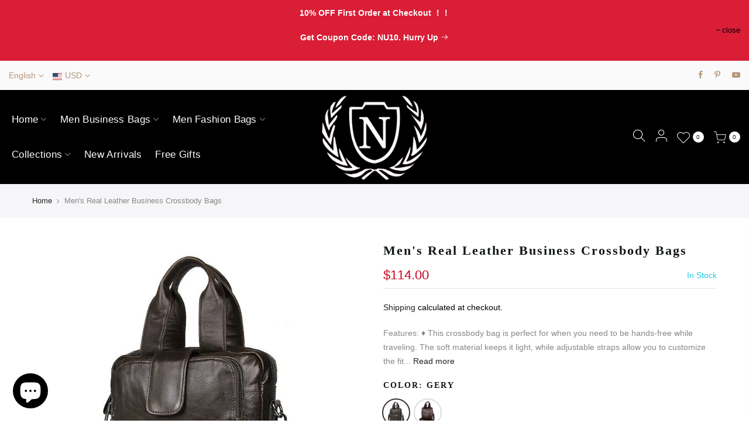

--- FILE ---
content_type: text/html; charset=utf-8
request_url: https://neouo.com/products/neouo-mens-real-leather-business-crossbody-bags
body_size: 32942
content:
<!doctype html>
<html class="no-js" lang="en">
<head>
<!-- Google tag (gtag.js) -->
<script async src="https://www.googletagmanager.com/gtag/js?id=G-JR25059K6W"></script>
<script>
  window.dataLayer = window.dataLayer || [];
  function gtag(){dataLayer.push(arguments);}
  gtag('js', new Date());

  gtag('config', 'G-JR25059K6W');
</script>


  <!-- place in Online store -> Action -> Edit code -> theme.liquid  -->
<!-- Google tag (gtag.js) -->
<script async src="https://www.googletagmanager.com/gtag/js?id=G-JR25059K6W"></script>
<script>
    window.dataLayer = window.dataLayer || [];
    function gtag() { dataLayer.push(arguments); }

    gtag('js', new Date());
    gtag('config', 'G-JR25059K6W');
</script>

<script>
    (function () {
        const setup_init_code = function (ev) {
            window.removeEventListener('load', setup_init_code);

            // GTM GA4 Ecommerce [ begin_checkout, view_item, add_to_cart ]
            const CURRENCY = 'USD';
            const GA4_Ids = dataLayer.filter(function (x) { return x.length < 2 ? false : x[0] === 'config' && x[1].startsWith('G-'); }).map(function (x) { return x[1]; });

            // view product
            if (location.pathname.startsWith('/products/') === true
                || location.pathname.startsWith('/collections/') === true) {
                gtag('event', 'view_item', {
                    send_to: 'G-JR25059K6W',
                    currency: CURRENCY,
                    items: [
                        {
                            item_id: '7016147714224',
                            item_name: 'Men's Real Leather Business Crossbody Bags',
                            price: parseFloat('114.0'),
                            item_category: 'WLCB220102-Gery',
                        }
                    ]
                });
            }

            // add to cart (product view)
            document.querySelectorAll('[name=add] , #addtocart_button').forEach(function (x) {
                x.addEventListener('click', function (e) {
                    let item = {
                        item_id: '7016147714224',
                        item_name: 'Men's Real Leather Business Crossbody Bags',
                        price: parseFloat('114.0'),
                        quantity: document.querySelector('input[name=quantity]')?.value ?? 1,
                        item_category: 'WLCB220102-Gery',
                    };
                    console.warn(item);

                    gtag('event', 'add_to_cart', {
                        send_to: 'G-JR25059K6W',
                        currency: CURRENCY,
                        items: [item]
                    });
                });
            });

            // begin checkout
            const handle_begin_checkout = function () {
                let items = [
                    //
                ];
                console.table(items);

                // prevent re-sending begin checkout for the same cart items
                let cartItems = JSON.stringify(items);
                if (cartItems === sessionStorage['ga4.begin_checkout.items'])
                    throw new Error('the same begin_checkout already trigger once previously');

                gtag('event', 'begin_checkout', {
                    send_to: 'G-JR25059K6W',
                    currency: CURRENCY,
                    value: Math.round(
                        items.map(function (x) { return x.quantity * x.price; })
                            .reduce(function (p, x) { return p + x; })
                        * 100) / 100,
                    items: items
                });

                // to avoid duplicate begin checkout when refreshing page
                sessionStorage['ga4.begin_checkout.items'] = cartItems;
            }
            document.addEventListener('click', function (e) {
                const Elem = e.target.closest('[name=checkout] , .btn-checkout');
                if (Elem === null) return;

                handle_begin_checkout();
            });
            if (location.pathname.startsWith('/cart') === true) {
                handle_begin_checkout();
            }

            // begin_checkout (product view - direct purchase)
            document.addEventListener('click', function (e) {
                const Elem = e.target.closest('.shopify-payment-button__button');
                if (Elem === null) return;

                let item = {
                    item_id: '7016147714224',
                    item_name: 'Men's Real Leather Business Crossbody Bags',
                    price: parseFloat('114.0'),
                    quantity: document.querySelector('input[name=quantity]')?.value ?? 1,
                    item_category: 'WLCB220102-Gery',
                };
                console.warn(item);

                // prevent re-sending begin checkout for the same cart items
                let cartItems = JSON.stringify([item]);
                if (cartItems === sessionStorage['ga4.begin_checkout.items'])
                    throw new Error('the same begin_checkout already trigger once previously');

                gtag('event', 'begin_checkout', {
                    send_to: 'G-JR25059K6W',
                    currency: CURRENCY,
                    value: item.price,
                    items: [item]
                });
                // to avoid duplicate begin checkout when refreshing page
                sessionStorage['ga4.begin_checkout.items'] = cartItems;
            });

        };
        window.addEventListener('DOMContentLoaded', setup_init_code);
        window.addEventListener('load', setup_init_code);
    })();
</script>

	<!-- Added by AVADA SEO Suite -->
	


	<!-- /Added by AVADA SEO Suite -->
 
<!-- Please add your Google Ads Audience Source Tag ID -->


<!-- Please add your alpha2 code, you can find it here: https://help.shopify.com/en/api/custom-storefronts/storefront-api/reference/enum/countrycode -->


<!-- set your product id values are default, product_id, parent_id, sku-->



<script async src="https://www.googletagmanager.com/gtag/js?id=AW-441551588"></script><script>
  window.dataLayer = window.dataLayer || [];
  function gtag(){dataLayer.push(arguments);}
  gtag('js', new Date());
  gtag('config', 'AW-441551588');
</script>



<script>
  gtag('event', 'view_item', {
    'send_to': 'AW-441551588',
  	  'value': 114.00,
	
    'items': [{
			'id': 'shopify_US_7016147714224_41264060793008',
      'google_business_vertical': 'retail'
    }]
	
  });
</script>

  <!-- Pinterest Tag -->
<script>
!function(e){if(!window.pintrk){window.pintrk = function () {
window.pintrk.queue.push(Array.prototype.slice.call(arguments))};var
  n=window.pintrk;n.queue=[],n.version="3.0";var
  t=document.createElement("script");t.async=!0,t.src=e;var
  r=document.getElementsByTagName("script")[0];
  r.parentNode.insertBefore(t,r)}}("https://s.pinimg.com/ct/core.js");
pintrk('load', '2613304438814', {em: '<user_email_address>'});
pintrk('page');
</script>
<noscript>
<img height="1" width="1" style="display:none;" alt=""
  src="https://ct.pinterest.com/v3/?event=init&tid=2613304438814&pd[em]=<hashed_email_address>&noscript=1" />
</noscript>
<!-- end Pinterest Tag -->


  
  <meta name="google-site-verification" content="P3e-EIzqY6tkhYINhQUkRZk-QrdqOoeLab2jAUrsXAg" /><meta name="google-site-verification" content="P3e-EIzqY6tkhYINhQUkRZk-QrdqOoeLab2jAUrsXAg" />
  <meta name="ahrefs-site-verification" content="23f61cd9d68c83a5534e84d84fbdade2f7c85d20f69631acbbb4bdd3869f8a25">


  
  <meta charset="utf-8">
  <meta name="viewport" content="width=device-width, initial-scale=1, shrink-to-fit=no, user-scalable=no">
  <meta name="theme-color" content="#cb031d">
  <meta name="format-detection" content="telephone=no">
  <link rel="canonical" href="https://neouo.com/products/neouo-mens-real-leather-business-crossbody-bags">
  <link rel="dns-prefetch" href="https://cdn.shopify.com" crossorigin>
  <link rel="dns-prefetch" href="https://fonts.shopifycdn.com" crossorigin>
  <link rel="dns-prefetch" href="https://fonts.googleapis.com" crossorigin>
  <link rel="preconnect" href="https://cdn.shopify.com" crossorigin>
  <link rel="preconnect" href="https://fonts.shopify.com" crossorigin>
  <link rel="preconnect" href="https://fonts.googleapis.com" crossorigin>
  <link rel="preconnect" href="https://monorail-edge.shopifysvc.com">
  <link rel="preload" as="style" href="//neouo.com/cdn/shop/t/4/assets/pre_theme.min.css?v=13829229417876223471648878166">
  <link rel="preload" as="style" href="//neouo.com/cdn/shop/t/4/assets/theme.scss.css?v=158615279440690607661655863417"><title>Men&#39;s Real Leather Business Crossbody Bags | Neouo</title><meta name="description" content="The design of Neouo men&#39;s real leather business crossbody bagsis sleek and simple, with a focus on functionality and practicality."><link rel="shortcut icon" type="image/png" href="//neouo.com/cdn/shop/files/436_32x.png?v=1613234753"><link rel="apple-touch-icon-precomposed" type="image/png" sizes="152x152" href="//neouo.com/cdn/shop/files/4357587_152x.png?v=1613234753"><!-- social-meta-tags.liquid --><meta name="keywords" content="Men&#39;s Real Leather Business Crossbody Bags,Neouo,neouo.com"/><meta name="author" content="Neouo"><meta property="og:site_name" content="Neouo">
<meta property="og:url" content="https://neouo.com/products/neouo-mens-real-leather-business-crossbody-bags">
<meta property="og:title" content="Men's Real Leather Business Crossbody Bags">
<meta property="og:type" content="og:product">
<meta property="og:description" content="The design of Neouo men&#39;s real leather business crossbody bagsis sleek and simple, with a focus on functionality and practicality."><meta property="product:price:amount" content="114.00">
  <meta property="product:price:amount" content="USD"><meta property="og:image" content="http://neouo.com/cdn/shop/products/Neouo_Men_s_Real_Leather_Business_Crossbody_Bags_7_1200x1200.jpg?v=1657079535"><meta property="og:image" content="http://neouo.com/cdn/shop/products/Neouo_Men_s_Real_Leather_Business_Crossbody_Bags_8_1200x1200.jpg?v=1657079535"><meta property="og:image" content="http://neouo.com/cdn/shop/products/Neouo_Men_s_Real_Leather_Business_Crossbody_Bags_2_1200x1200.jpg?v=1657079535"><meta property="og:image:secure_url" content="https://neouo.com/cdn/shop/products/Neouo_Men_s_Real_Leather_Business_Crossbody_Bags_7_1200x1200.jpg?v=1657079535"><meta property="og:image:secure_url" content="https://neouo.com/cdn/shop/products/Neouo_Men_s_Real_Leather_Business_Crossbody_Bags_8_1200x1200.jpg?v=1657079535"><meta property="og:image:secure_url" content="https://neouo.com/cdn/shop/products/Neouo_Men_s_Real_Leather_Business_Crossbody_Bags_2_1200x1200.jpg?v=1657079535"><meta name="twitter:card" content="summary_large_image">
<meta name="twitter:title" content="Men's Real Leather Business Crossbody Bags">
<meta name="twitter:description" content="The design of Neouo men&#39;s real leather business crossbody bagsis sleek and simple, with a focus on functionality and practicality.">
<link href="//neouo.com/cdn/shop/t/4/assets/pre_theme.min.css?v=13829229417876223471648878166" rel="stylesheet" type="text/css" media="all" /><link rel="preload" as="script" href="//neouo.com/cdn/shop/t/4/assets/lazysizes.min.js?v=51517150359303021561644981853">
<link rel="preload" as="script" href="//neouo.com/cdn/shop/t/4/assets/nt_vendor.min.js?v=38305445962990273221644981867">
<link rel="preload" href="//neouo.com/cdn/shop/t/4/assets/style.min.css?v=95298314370361558291644981895" as="style" onload="this.onload=null;this.rel='stylesheet'">
<link href="//neouo.com/cdn/shop/t/4/assets/theme.scss.css?v=158615279440690607661655863417" rel="stylesheet" type="text/css" media="all" />
<link id="sett_clt4" rel="preload" href="//neouo.com/cdn/shop/t/4/assets/sett_cl.css?v=5740298550388578391644981887" as="style" onload="this.onload=null;this.rel='stylesheet'"><link rel="preload" as="style" href="//neouo.com/cdn/shop/t/4/assets/custom.scss.css?v=5071570108085920711644981935"><link href="//neouo.com/cdn/shop/t/4/assets/custom.scss.css?v=5071570108085920711644981935" rel="stylesheet" type="text/css" media="all" /><link rel="preload" href="//neouo.com/cdn/shop/t/4/assets/line-awesome.min.css?v=36930450349382045261644981856" as="style" onload="this.onload=null;this.rel='stylesheet'">
<script id="js_lzt4" src="//neouo.com/cdn/shop/t/4/assets/lazysizes.min.js?v=51517150359303021561644981853" defer="defer"></script>
<script>document.documentElement.className = document.documentElement.className.replace('no-js', 'yes-js');const t_name = "product", t_cartCount = 0,ThemeNameT4='gecko',ThemeNameT42='ThemeIdT4Gecko',themeIDt4 = 128693534896,ck_hostname = 'gecko-demo',ThemeIdT4 = "true",ThemePuT4 = '#purchase_codet4',t_shop_currency = "USD", t_moneyFormat = "\u003cspan class=money\u003e${{amount}}\u003c\/span\u003e", t_cart_url = "\/cart", pr_re_url = "\/recommendations\/products"; if (performance.navigation.type === 2) {location.reload(true);}</script>
<script src="//neouo.com/cdn/shop/t/4/assets/nt_vendor.min.js?v=38305445962990273221644981867" defer="defer" id="js_ntt4"
  data-theme='//neouo.com/cdn/shop/t/4/assets/nt_theme.min.js?v=96013937777726802001644981865'
  data-stt='//neouo.com/cdn/shop/t/4/assets/nt_settings.js?v=19484971280040602491712324545'
  data-cat='//neouo.com/cdn/shop/t/4/assets/cat.min.js?v=180603538769213963551644981818' 
  data-sw='//neouo.com/cdn/shop/t/4/assets/swatch.min.js?v=33866023227023561131644981896'
  data-prjs='//neouo.com/cdn/shop/t/4/assets/produc.min.js?v=96869784618906595261644981876' 
  data-mail='//neouo.com/cdn/shop/t/4/assets/platform_mail.min.js?v=146534238011210771231644981873'
  data-my='//neouo.com/cdn/shop/t/4/assets/my.js?v=111603181540343972631644981861' data-cusp='https://cdn.shopify.com/s/javascripts/currencies.js' data-cur='//neouo.com/cdn/shop/t/4/assets/nt_currencies.min.js?v=145100196031654566641644981862' data-mdl='//neouo.com/cdn/shop/t/4/assets/module.min.js?v=72712877271928395091644981861'
  data-map='//neouo.com/cdn/shop/t/4/assets/maplace.min.js?v=123640464312137447171644981858'
  data-time='//neouo.com/cdn/shop/t/4/assets/spacetime.min.js?v=161364803253740588311644981893'
  data-ins='//neouo.com/cdn/shop/t/4/assets/nt_instagram.min.js?v=132847357865388594491644981863'
  data-user='//neouo.com/cdn/shop/t/4/assets/interactable.min.js?v=97470154233344278091644981836'
  data-add='//s7.addthis.com/js/300/addthis_widget.js#pubid=ra-56efaa05a768bd19'
  data-klaviyo='//www.klaviyo.com/media/js/public/klaviyo_subscribe.js'
  data-font='icongecko , fagecko , Pe-icon-7-stroke , Font Awesome 5 Free:n9'
  data-fm=''
  data-spcmn='//neouo.com/cdn/shopifycloud/storefront/assets/themes_support/shopify_common-5f594365.js'
  data-cust='//neouo.com/cdn/shop/t/4/assets/customerclnt.min.js?v=158442283697986287111644981822'
  data-cusjs='none'
  data-desadm='//neouo.com/cdn/shop/t/4/assets/des_adm.min.js?v=74872799472866661651644981825'
  data-otherryv='//neouo.com/cdn/shop/t/4/assets/reviewOther.js?v=157077235154481297451644981887'></script>

<script>window.performance && window.performance.mark && window.performance.mark('shopify.content_for_header.start');</script><meta id="shopify-digital-wallet" name="shopify-digital-wallet" content="/52197163184/digital_wallets/dialog">
<meta name="shopify-checkout-api-token" content="a2b8809595c63966df474cc79317b936">
<meta id="in-context-paypal-metadata" data-shop-id="52197163184" data-venmo-supported="false" data-environment="production" data-locale="en_US" data-paypal-v4="true" data-currency="USD">
<link rel="alternate" hreflang="x-default" href="https://neouo.com/products/neouo-mens-real-leather-business-crossbody-bags">
<link rel="alternate" hreflang="en" href="https://neouo.com/products/neouo-mens-real-leather-business-crossbody-bags">
<link rel="alternate" hreflang="de" href="https://neouo.com/de/products/neouo-mens-real-leather-business-crossbody-bags">
<link rel="alternate" hreflang="fr" href="https://neouo.com/fr/products/neouo-mens-real-leather-business-crossbody-bags">
<link rel="alternate" type="application/json+oembed" href="https://neouo.com/products/neouo-mens-real-leather-business-crossbody-bags.oembed">
<script async="async" src="/checkouts/internal/preloads.js?locale=en-US"></script>
<script id="shopify-features" type="application/json">{"accessToken":"a2b8809595c63966df474cc79317b936","betas":["rich-media-storefront-analytics"],"domain":"neouo.com","predictiveSearch":true,"shopId":52197163184,"locale":"en"}</script>
<script>var Shopify = Shopify || {};
Shopify.shop = "neouo.myshopify.com";
Shopify.locale = "en";
Shopify.currency = {"active":"USD","rate":"1.0"};
Shopify.country = "US";
Shopify.theme = {"name":"AIOD-Gecko 5.2(copy  of live)","id":128693534896,"schema_name":"Gecko","schema_version":"5.2","theme_store_id":null,"role":"main"};
Shopify.theme.handle = "null";
Shopify.theme.style = {"id":null,"handle":null};
Shopify.cdnHost = "neouo.com/cdn";
Shopify.routes = Shopify.routes || {};
Shopify.routes.root = "/";</script>
<script type="module">!function(o){(o.Shopify=o.Shopify||{}).modules=!0}(window);</script>
<script>!function(o){function n(){var o=[];function n(){o.push(Array.prototype.slice.apply(arguments))}return n.q=o,n}var t=o.Shopify=o.Shopify||{};t.loadFeatures=n(),t.autoloadFeatures=n()}(window);</script>
<script id="shop-js-analytics" type="application/json">{"pageType":"product"}</script>
<script defer="defer" async type="module" src="//neouo.com/cdn/shopifycloud/shop-js/modules/v2/client.init-shop-cart-sync_BT-GjEfc.en.esm.js"></script>
<script defer="defer" async type="module" src="//neouo.com/cdn/shopifycloud/shop-js/modules/v2/chunk.common_D58fp_Oc.esm.js"></script>
<script defer="defer" async type="module" src="//neouo.com/cdn/shopifycloud/shop-js/modules/v2/chunk.modal_xMitdFEc.esm.js"></script>
<script type="module">
  await import("//neouo.com/cdn/shopifycloud/shop-js/modules/v2/client.init-shop-cart-sync_BT-GjEfc.en.esm.js");
await import("//neouo.com/cdn/shopifycloud/shop-js/modules/v2/chunk.common_D58fp_Oc.esm.js");
await import("//neouo.com/cdn/shopifycloud/shop-js/modules/v2/chunk.modal_xMitdFEc.esm.js");

  window.Shopify.SignInWithShop?.initShopCartSync?.({"fedCMEnabled":true,"windoidEnabled":true});

</script>
<script>(function() {
  var isLoaded = false;
  function asyncLoad() {
    if (isLoaded) return;
    isLoaded = true;
    var urls = ["https:\/\/ecommplugins-scripts.trustpilot.com\/v2.1\/js\/header.min.js?settings=eyJrZXkiOiI3c3QxcUZnbWg2V1RxY04zIiwicyI6InNrdSJ9\u0026shop=neouo.myshopify.com","https:\/\/ecommplugins-trustboxsettings.trustpilot.com\/neouo.myshopify.com.js?settings=1674615279993\u0026shop=neouo.myshopify.com"];
    for (var i = 0; i < urls.length; i++) {
      var s = document.createElement('script');
      s.type = 'text/javascript';
      s.async = true;
      s.src = urls[i];
      var x = document.getElementsByTagName('script')[0];
      x.parentNode.insertBefore(s, x);
    }
  };
  if(window.attachEvent) {
    window.attachEvent('onload', asyncLoad);
  } else {
    window.addEventListener('load', asyncLoad, false);
  }
})();</script>
<script id="__st">var __st={"a":52197163184,"offset":-28800,"reqid":"3a2ef3aa-aad1-4587-a625-67838c19ccee-1769411349","pageurl":"neouo.com\/products\/neouo-mens-real-leather-business-crossbody-bags","u":"d8beaf5fbe76","p":"product","rtyp":"product","rid":7016147714224};</script>
<script>window.ShopifyPaypalV4VisibilityTracking = true;</script>
<script id="captcha-bootstrap">!function(){'use strict';const t='contact',e='account',n='new_comment',o=[[t,t],['blogs',n],['comments',n],[t,'customer']],c=[[e,'customer_login'],[e,'guest_login'],[e,'recover_customer_password'],[e,'create_customer']],r=t=>t.map((([t,e])=>`form[action*='/${t}']:not([data-nocaptcha='true']) input[name='form_type'][value='${e}']`)).join(','),a=t=>()=>t?[...document.querySelectorAll(t)].map((t=>t.form)):[];function s(){const t=[...o],e=r(t);return a(e)}const i='password',u='form_key',d=['recaptcha-v3-token','g-recaptcha-response','h-captcha-response',i],f=()=>{try{return window.sessionStorage}catch{return}},m='__shopify_v',_=t=>t.elements[u];function p(t,e,n=!1){try{const o=window.sessionStorage,c=JSON.parse(o.getItem(e)),{data:r}=function(t){const{data:e,action:n}=t;return t[m]||n?{data:e,action:n}:{data:t,action:n}}(c);for(const[e,n]of Object.entries(r))t.elements[e]&&(t.elements[e].value=n);n&&o.removeItem(e)}catch(o){console.error('form repopulation failed',{error:o})}}const l='form_type',E='cptcha';function T(t){t.dataset[E]=!0}const w=window,h=w.document,L='Shopify',v='ce_forms',y='captcha';let A=!1;((t,e)=>{const n=(g='f06e6c50-85a8-45c8-87d0-21a2b65856fe',I='https://cdn.shopify.com/shopifycloud/storefront-forms-hcaptcha/ce_storefront_forms_captcha_hcaptcha.v1.5.2.iife.js',D={infoText:'Protected by hCaptcha',privacyText:'Privacy',termsText:'Terms'},(t,e,n)=>{const o=w[L][v],c=o.bindForm;if(c)return c(t,g,e,D).then(n);var r;o.q.push([[t,g,e,D],n]),r=I,A||(h.body.append(Object.assign(h.createElement('script'),{id:'captcha-provider',async:!0,src:r})),A=!0)});var g,I,D;w[L]=w[L]||{},w[L][v]=w[L][v]||{},w[L][v].q=[],w[L][y]=w[L][y]||{},w[L][y].protect=function(t,e){n(t,void 0,e),T(t)},Object.freeze(w[L][y]),function(t,e,n,w,h,L){const[v,y,A,g]=function(t,e,n){const i=e?o:[],u=t?c:[],d=[...i,...u],f=r(d),m=r(i),_=r(d.filter((([t,e])=>n.includes(e))));return[a(f),a(m),a(_),s()]}(w,h,L),I=t=>{const e=t.target;return e instanceof HTMLFormElement?e:e&&e.form},D=t=>v().includes(t);t.addEventListener('submit',(t=>{const e=I(t);if(!e)return;const n=D(e)&&!e.dataset.hcaptchaBound&&!e.dataset.recaptchaBound,o=_(e),c=g().includes(e)&&(!o||!o.value);(n||c)&&t.preventDefault(),c&&!n&&(function(t){try{if(!f())return;!function(t){const e=f();if(!e)return;const n=_(t);if(!n)return;const o=n.value;o&&e.removeItem(o)}(t);const e=Array.from(Array(32),(()=>Math.random().toString(36)[2])).join('');!function(t,e){_(t)||t.append(Object.assign(document.createElement('input'),{type:'hidden',name:u})),t.elements[u].value=e}(t,e),function(t,e){const n=f();if(!n)return;const o=[...t.querySelectorAll(`input[type='${i}']`)].map((({name:t})=>t)),c=[...d,...o],r={};for(const[a,s]of new FormData(t).entries())c.includes(a)||(r[a]=s);n.setItem(e,JSON.stringify({[m]:1,action:t.action,data:r}))}(t,e)}catch(e){console.error('failed to persist form',e)}}(e),e.submit())}));const S=(t,e)=>{t&&!t.dataset[E]&&(n(t,e.some((e=>e===t))),T(t))};for(const o of['focusin','change'])t.addEventListener(o,(t=>{const e=I(t);D(e)&&S(e,y())}));const B=e.get('form_key'),M=e.get(l),P=B&&M;t.addEventListener('DOMContentLoaded',(()=>{const t=y();if(P)for(const e of t)e.elements[l].value===M&&p(e,B);[...new Set([...A(),...v().filter((t=>'true'===t.dataset.shopifyCaptcha))])].forEach((e=>S(e,t)))}))}(h,new URLSearchParams(w.location.search),n,t,e,['guest_login'])})(!1,!0)}();</script>
<script integrity="sha256-4kQ18oKyAcykRKYeNunJcIwy7WH5gtpwJnB7kiuLZ1E=" data-source-attribution="shopify.loadfeatures" defer="defer" src="//neouo.com/cdn/shopifycloud/storefront/assets/storefront/load_feature-a0a9edcb.js" crossorigin="anonymous"></script>
<script data-source-attribution="shopify.dynamic_checkout.dynamic.init">var Shopify=Shopify||{};Shopify.PaymentButton=Shopify.PaymentButton||{isStorefrontPortableWallets:!0,init:function(){window.Shopify.PaymentButton.init=function(){};var t=document.createElement("script");t.src="https://neouo.com/cdn/shopifycloud/portable-wallets/latest/portable-wallets.en.js",t.type="module",document.head.appendChild(t)}};
</script>
<script data-source-attribution="shopify.dynamic_checkout.buyer_consent">
  function portableWalletsHideBuyerConsent(e){var t=document.getElementById("shopify-buyer-consent"),n=document.getElementById("shopify-subscription-policy-button");t&&n&&(t.classList.add("hidden"),t.setAttribute("aria-hidden","true"),n.removeEventListener("click",e))}function portableWalletsShowBuyerConsent(e){var t=document.getElementById("shopify-buyer-consent"),n=document.getElementById("shopify-subscription-policy-button");t&&n&&(t.classList.remove("hidden"),t.removeAttribute("aria-hidden"),n.addEventListener("click",e))}window.Shopify?.PaymentButton&&(window.Shopify.PaymentButton.hideBuyerConsent=portableWalletsHideBuyerConsent,window.Shopify.PaymentButton.showBuyerConsent=portableWalletsShowBuyerConsent);
</script>
<script data-source-attribution="shopify.dynamic_checkout.cart.bootstrap">document.addEventListener("DOMContentLoaded",(function(){function t(){return document.querySelector("shopify-accelerated-checkout-cart, shopify-accelerated-checkout")}if(t())Shopify.PaymentButton.init();else{new MutationObserver((function(e,n){t()&&(Shopify.PaymentButton.init(),n.disconnect())})).observe(document.body,{childList:!0,subtree:!0})}}));
</script>
<link id="shopify-accelerated-checkout-styles" rel="stylesheet" media="screen" href="https://neouo.com/cdn/shopifycloud/portable-wallets/latest/accelerated-checkout-backwards-compat.css" crossorigin="anonymous">
<style id="shopify-accelerated-checkout-cart">
        #shopify-buyer-consent {
  margin-top: 1em;
  display: inline-block;
  width: 100%;
}

#shopify-buyer-consent.hidden {
  display: none;
}

#shopify-subscription-policy-button {
  background: none;
  border: none;
  padding: 0;
  text-decoration: underline;
  font-size: inherit;
  cursor: pointer;
}

#shopify-subscription-policy-button::before {
  box-shadow: none;
}

      </style>

<script>window.performance && window.performance.mark && window.performance.mark('shopify.content_for_header.end');</script>
  
    <script>
      if(typeof window.csapps === 'undefined'){
        
        
        window.csapps = {
          shop_slug: "neouo",
          store_id: "neouo.myshopify.com",
          store_domain: "neouo.com",
          money_format: "<span class=money>${{amount}}</span>",
          cart: null,
          product: null,
          product_collections: null,
          product_variants: null,
          is_volume_discount: null,
          is_bundle_discount: null,
          bundle_class: '.aiod-bundle-discount-wrap',
          product_id: null,
          page_type: null,
          vd_url: 'https://aiod.cirkleinc.com',
          proxy_version: 'aiodPro',
          customer: null,
          currency_symbol: "$",
          currency_code: 'USD',
          aiod_root_url: '',
          call_by_dev: '',
          aiod_lang_code: 'en',
        }
        window.csapps.page_type = "index";
        
        
        window.csapps.cart = {"note":null,"attributes":{},"original_total_price":0,"total_price":0,"total_discount":0,"total_weight":0.0,"item_count":0,"items":[],"requires_shipping":false,"currency":"USD","items_subtotal_price":0,"cart_level_discount_applications":[],"checkout_charge_amount":0}
          if (typeof window.csapps.cart.items == "object") {
            for (var i = 0; i < window.csapps.cart.items.length; i++) {
              ["sku", "grams", "vendor", "url", "image", "handle", "requires_shipping", "product_type", "product_description"].map(function (a) {
                delete window.csapps.cart.items[i][a]
              })
            }
          }
        window.csapps.cart_collections = {}
        

        window.csapps.page_type = "product"
        window.csapps.product_id = "7016147714224";
        window.csapps.product = {"id":7016147714224,"title":"Men's Real Leather Business Crossbody Bags","handle":"neouo-mens-real-leather-business-crossbody-bags","description":"\u003ch2\u003e\u003cstrong\u003eFeatures:\u003c\/strong\u003e\u003c\/h2\u003e\n\u003cp\u003e♦ This crossbody bag is perfect for when you need to be hands-free while traveling. The soft material keeps it light, while adjustable straps allow you to customize the fit to your body. It’s also easy to access your essentials, including a compartment designed for passports, pens, and credit cards. \u003cbr\u003e\u003cbr\u003e♦ The removable crossbody strap tucks away to convert it into a comfortable wristlet, and the zip-top closure keeps your valuables secure as you take on the day.\u003c\/p\u003e\n\u003cp\u003e \u003c\/p\u003e\n\u003ctable style=\"border-collapse: collapse; width: 241.53pt;\" height=\"494\" width=\"322\" cellspacing=\"0\" cellpadding=\"0\" border=\"0\" data-mce-fragment=\"1\" data-mce-style=\"border-collapse: collapse; width: 241.53pt;\"\u003e\n\u003ccolgroup data-mce-fragment=\"1\"\u003e \u003ccol style=\"width: 110.25pt;\" width=\"147\" data-mce-fragment=\"1\" data-mce-style=\"width: 110.25pt;\"\u003e \u003ccol style=\"width: 131.25pt;\" width=\"175\" data-mce-fragment=\"1\" data-mce-style=\"width: 131.25pt;\"\u003e \u003c\/colgroup\u003e\n\u003ctbody data-mce-fragment=\"1\"\u003e\n\u003ctr style=\"height: 22.00pt;\" height=\"29\" data-mce-fragment=\"1\" data-mce-style=\"height: 22.00pt;\"\u003e\n\u003ctd style=\"height: 22.00pt; width: 110.25pt;\" width=\"147\" height=\"29\" class=\"et2\" data-mce-fragment=\"1\" x:str=\"\" data-mce-style=\"height: 22.00pt; width: 110.25pt;\"\u003eBag Size\u003c\/td\u003e\n\u003ctd style=\"width: 131.25pt;\" width=\"175\" class=\"et2\" data-mce-fragment=\"1\" data-mce-style=\"width: 131.25pt;\"\u003e\u003c\/td\u003e\n\u003c\/tr\u003e\n\u003ctr style=\"height: 22.00pt;\" height=\"29\" data-mce-fragment=\"1\" data-mce-style=\"height: 22.00pt;\"\u003e\n\u003ctd style=\"height: 22.00pt;\" height=\"29\" class=\"et3\" data-mce-fragment=\"1\" x:str=\"\" data-mce-style=\"height: 22.00pt;\"\u003eCM\u003c\/td\u003e\n\u003ctd class=\"et2\" data-mce-fragment=\"1\" x:str=\"\"\u003eL25.5 × W7.5 × H30.5\u003c\/td\u003e\n\u003c\/tr\u003e\n\u003ctr style=\"height: 22.00pt;\" height=\"29\" data-mce-fragment=\"1\" data-mce-style=\"height: 22.00pt;\"\u003e\n\u003ctd style=\"height: 22.00pt;\" height=\"29\" class=\"et3\" data-mce-fragment=\"1\" x:str=\"\" data-mce-style=\"height: 22.00pt;\"\u003eInch\u003c\/td\u003e\n\u003ctd class=\"et2\" data-mce-fragment=\"1\" x:str=\"\"\u003eL10.0\" × W2.9\" × H12.0\"\u003c\/td\u003e\n\u003c\/tr\u003e\n\u003ctr style=\"height: 22.00pt;\" height=\"29\" data-mce-fragment=\"1\" data-mce-style=\"height: 22.00pt;\"\u003e\n\u003ctd style=\"height: 22.00pt;\" height=\"29\" class=\"et2\" data-mce-fragment=\"1\" data-mce-style=\"height: 22.00pt;\"\u003e\u003c\/td\u003e\n\u003ctd class=\"et2\" data-mce-fragment=\"1\"\u003e\u003c\/td\u003e\n\u003c\/tr\u003e\n\u003ctr style=\"height: 22.00pt;\" height=\"29\" data-mce-fragment=\"1\" data-mce-style=\"height: 22.00pt;\"\u003e\n\u003ctd style=\"height: 22.00pt;\" height=\"29\" class=\"et2\" data-mce-fragment=\"1\" data-mce-style=\"height: 22.00pt;\"\u003e\u003c\/td\u003e\n\u003ctd class=\"et2\" data-mce-fragment=\"1\"\u003e\u003c\/td\u003e\n\u003c\/tr\u003e\n\u003ctr style=\"height: 22.00pt;\" height=\"29\" data-mce-fragment=\"1\" data-mce-style=\"height: 22.00pt;\"\u003e\n\u003ctd style=\"height: 22.00pt; width: 110.25pt;\" width=\"147\" height=\"29\" class=\"et4\" data-mce-fragment=\"1\" x:str=\"\" data-mce-style=\"height: 22.00pt; width: 110.25pt;\"\u003eBrand:\u003c\/td\u003e\n\u003ctd style=\"width: 131.25pt;\" width=\"175\" class=\"et4\" data-mce-fragment=\"1\" x:str=\"\" data-mce-style=\"width: 131.25pt;\"\u003eNeouo\u003c\/td\u003e\n\u003c\/tr\u003e\n\u003ctr style=\"height: 44.00pt;\" height=\"58\" data-mce-fragment=\"1\" data-mce-style=\"height: 44.00pt;\"\u003e\n\u003ctd style=\"height: 44.00pt; width: 110.25pt;\" width=\"147\" height=\"58\" class=\"et4\" data-mce-fragment=\"1\" x:str=\"\" data-mce-style=\"height: 44.00pt; width: 110.25pt;\"\u003eItem Type:\u003c\/td\u003e\n\u003ctd style=\"width: 131.25pt;\" width=\"175\" class=\"et4\" data-mce-fragment=\"1\" x:str=\"\" data-mce-style=\"width: 131.25pt;\"\u003eFashion Leather Crossbody Bag\u003c\/td\u003e\n\u003c\/tr\u003e\n\u003ctr style=\"height: 22.00pt;\" height=\"29\" data-mce-fragment=\"1\" data-mce-style=\"height: 22.00pt;\"\u003e\n\u003ctd style=\"height: 22.00pt; width: 110.25pt;\" width=\"147\" height=\"29\" class=\"et4\" data-mce-fragment=\"1\" x:str=\"\" data-mce-style=\"height: 22.00pt; width: 110.25pt;\"\u003eItem SKU:\u003c\/td\u003e\n\u003ctd style=\"width: 131.25pt;\" width=\"175\" class=\"et4\" data-mce-fragment=\"1\" x:str=\"\" data-mce-style=\"width: 131.25pt;\"\u003eWLCB220102\u003c\/td\u003e\n\u003c\/tr\u003e\n\u003ctr style=\"height: 41.00pt;\" height=\"54\" data-mce-fragment=\"1\" data-mce-style=\"height: 41.00pt;\"\u003e\n\u003ctd style=\"height: 41.00pt; width: 110.25pt;\" width=\"147\" height=\"54\" class=\"et4\" data-mce-fragment=\"1\" x:str=\"\" data-mce-style=\"height: 41.00pt; width: 110.25pt;\"\u003eFabric:\u003c\/td\u003e\n\u003ctd style=\"width: 131.25pt;\" width=\"175\" class=\"et4\" data-mce-fragment=\"1\" x:str=\"\" data-mce-style=\"width: 131.25pt;\"\u003e\u003cspan data-mce-fragment=\"1\"\u003eTop Layer Cowhide\u003c\/span\u003e\u003c\/td\u003e\n\u003c\/tr\u003e\n\u003ctr style=\"height: 22.00pt;\" height=\"29\" data-mce-fragment=\"1\" data-mce-style=\"height: 22.00pt;\"\u003e\n\u003ctd style=\"height: 22.00pt; width: 110.25pt;\" width=\"147\" height=\"29\" class=\"et4\" data-mce-fragment=\"1\" x:str=\"\" data-mce-style=\"height: 22.00pt; width: 110.25pt;\"\u003eAvg Weight:\u003c\/td\u003e\n\u003ctd style=\"width: 131.25pt;\" width=\"175\" class=\"et4\" data-mce-fragment=\"1\" x:str=\"\" data-mce-style=\"width: 131.25pt;\"\u003e2.20 Lbs\u003c\/td\u003e\n\u003c\/tr\u003e\n\u003ctr style=\"height: 22.00pt;\" height=\"29\" data-mce-fragment=\"1\" data-mce-style=\"height: 22.00pt;\"\u003e\n\u003ctd style=\"height: 22.00pt; width: 110.25pt;\" width=\"147\" height=\"29\" class=\"et4\" data-mce-fragment=\"1\" x:str=\"\" data-mce-style=\"height: 22.00pt; width: 110.25pt;\"\u003eSizes:\u003c\/td\u003e\n\u003ctd style=\"width: 131.25pt;\" width=\"175\" class=\"et4\" data-mce-fragment=\"1\" x:str=\"\" data-mce-style=\"width: 131.25pt;\"\u003eOne Size\u003c\/td\u003e\n\u003c\/tr\u003e\n\u003ctr style=\"height: 22.00pt;\" height=\"29\" data-mce-fragment=\"1\" data-mce-style=\"height: 22.00pt;\"\u003e\n\u003ctd style=\"height: 22.00pt; width: 110.25pt;\" width=\"147\" height=\"29\" class=\"et4\" data-mce-fragment=\"1\" x:str=\"\" data-mce-style=\"height: 22.00pt; width: 110.25pt;\"\u003eiPad Fit:\u003c\/td\u003e\n\u003ctd style=\"width: 131.25pt;\" width=\"175\" class=\"et4\" data-mce-fragment=\"1\" x:str=\"\" data-mce-style=\"width: 131.25pt;\"\u003e10.5\"\u003c\/td\u003e\n\u003c\/tr\u003e\n\u003ctr style=\"height: 22.00pt;\" height=\"29\" data-mce-fragment=\"1\" data-mce-style=\"height: 22.00pt;\"\u003e\n\u003ctd style=\"height: 22.00pt; width: 110.25pt;\" width=\"147\" height=\"29\" class=\"et4\" data-mce-fragment=\"1\" x:str=\"\" data-mce-style=\"height: 22.00pt; width: 110.25pt;\"\u003eWaterproof:\u003c\/td\u003e\n\u003ctd style=\"width: 131.25pt;\" width=\"175\" class=\"et4\" data-mce-fragment=\"1\" x:str=\"\" data-mce-style=\"width: 131.25pt;\"\u003eYes\u003c\/td\u003e\n\u003c\/tr\u003e\n\u003ctr style=\"height: 22.00pt;\" height=\"29\" data-mce-fragment=\"1\" data-mce-style=\"height: 22.00pt;\"\u003e\n\u003ctd style=\"height: 22.00pt; width: 110.25pt;\" width=\"147\" height=\"29\" class=\"et4\" data-mce-fragment=\"1\" x:str=\"\" data-mce-style=\"height: 22.00pt; width: 110.25pt;\"\u003eAdjustable Strap:\u003c\/td\u003e\n\u003ctd style=\"width: 131.25pt;\" width=\"175\" class=\"et4\" data-mce-fragment=\"1\" x:str=\"\" data-mce-style=\"width: 131.25pt;\"\u003eYes\u003c\/td\u003e\n\u003c\/tr\u003e\n\u003ctr style=\"height: 22.00pt;\" height=\"29\" data-mce-fragment=\"1\" data-mce-style=\"height: 22.00pt;\"\u003e\n\u003ctd style=\"height: 22.00pt; width: 110.25pt;\" width=\"147\" height=\"29\" class=\"et4\" data-mce-fragment=\"1\" x:str=\"\" data-mce-style=\"height: 22.00pt; width: 110.25pt;\"\u003eBack Hidden Pocket:\u003c\/td\u003e\n\u003ctd style=\"width: 131.25pt;\" width=\"175\" class=\"et4\" data-mce-fragment=\"1\" x:str=\"\" data-mce-style=\"width: 131.25pt;\"\u003eYes\u003c\/td\u003e\n\u003c\/tr\u003e\n\u003c\/tbody\u003e\n\u003c\/table\u003e\n\u003ch3\u003e \u003c\/h3\u003e\n\u003ch3 style=\"text-align: left;\"\u003e\u003cimg style=\"float: none;\" alt=\"Neouo Handle Vintage Multi Pocket Solid Crossbody Bags Front View\" src=\"https:\/\/ae01.alicdn.com\/kf\/H9e76efb44e504adcba71ce91c94f7338P.jpg?width=750\u0026amp;height=750\u0026amp;hash=1500\"\u003e\u003c\/h3\u003e\n\u003ch3 style=\"text-align: left;\"\u003e\u003cimg style=\"float: none;\" alt=\"Neouo Handle Vintage Multi Pocket Solid Crossbody Bags Side View\" src=\"https:\/\/ae01.alicdn.com\/kf\/H40cba62e0d3042f8808e07424095db63B.jpg?width=750\u0026amp;height=750\u0026amp;hash=1500\"\u003e\u003c\/h3\u003e\n\u003ch3 style=\"text-align: left;\"\u003e\u003cimg style=\"float: none;\" alt=\"Neouo Handle Vintage Multi Pocket Solid Crossbody Bags Back View\" src=\"https:\/\/ae01.alicdn.com\/kf\/H9fc18941c9bb40bdbfa69112935b5e21e.jpg?width=750\u0026amp;height=750\u0026amp;hash=1500\"\u003e\u003c\/h3\u003e\n\u003ch3 style=\"text-align: left;\"\u003e\u003cimg style=\"float: none;\" alt=\"Neouo Handle Vintage Multi Pocket Solid Crossbody Bags Front View\" src=\"https:\/\/ae01.alicdn.com\/kf\/Hf548d2bd15dc47b0bafdca178494b5d1a.jpg?width=750\u0026amp;height=750\u0026amp;hash=1500\"\u003e\u003c\/h3\u003e\n\u003ch3 style=\"text-align: left;\"\u003e\u003cimg style=\"float: none;\" alt=\"Neouo Handle Vintage Multi Pocket Solid Crossbody Bags Side View\" src=\"https:\/\/ae01.alicdn.com\/kf\/H4e7cd76676a04d2abf854ee72298e321p.jpg?width=800\u0026amp;height=800\u0026amp;hash=1600\"\u003e\u003c\/h3\u003e\n\u003ch3 style=\"text-align: left;\"\u003e\u003cimg style=\"float: none;\" alt=\"Neouo Handle Vintage Multi Pocket Solid Crossbody Bags Bottom View\" src=\"https:\/\/ae01.alicdn.com\/kf\/H4d046376e4744b49bff89ed0fe8c251bv.jpg?width=750\u0026amp;height=750\u0026amp;hash=1500\"\u003e\u003c\/h3\u003e\n\u003ch3 style=\"text-align: left;\"\u003e\u003cimg style=\"float: none;\" alt=\"Neouo Handle Vintage Multi Pocket Solid Crossbody Bags Lay Down View\" src=\"https:\/\/ae01.alicdn.com\/kf\/Hfdf6c4a62d3b4afc8bfc21bcf33c3866T.jpg?width=750\u0026amp;height=750\u0026amp;hash=1500\"\u003e\u003c\/h3\u003e\n\u003ch3 style=\"text-align: left;\"\u003e\u003cimg style=\"float: none;\" alt=\"Neouo Handle Vintage Multi Pocket Solid Crossbody Bags Opened\" src=\"https:\/\/ae01.alicdn.com\/kf\/Hee215f7eda864b4197924494b82840c6e.jpg?width=750\u0026amp;height=750\u0026amp;hash=1500\"\u003e\u003c\/h3\u003e\n\u003ch3 style=\"text-align: left;\"\u003e\u003cimg style=\"float: none;\" alt=\"Neouo Handle Vintage Multi Pocket Solid Crossbody Bags Opened\" src=\"https:\/\/ae01.alicdn.com\/kf\/H3a0e05a78cf6483c99e395b1605773f8f.jpg?width=750\u0026amp;height=750\u0026amp;hash=1500\"\u003e\u003c\/h3\u003e\n\u003ch3 style=\"text-align: left;\"\u003e\u003cimg style=\"float: none;\" alt=\"Neouo Handle Vintage Multi Pocket Solid Crossbody Bags Opened\" src=\"https:\/\/ae01.alicdn.com\/kf\/Hf7d9f25a3a204162b7a72fcb90662140v.jpg?width=750\u0026amp;height=750\u0026amp;hash=1500\"\u003e\u003c\/h3\u003e\n\u003ch3 style=\"text-align: left;\"\u003e\u003cimg style=\"float: none;\" alt=\"Neouo Handle Vintage Multi Pocket Solid Crossbody Bags Size\" src=\"https:\/\/ae01.alicdn.com\/kf\/Heb72a2be031546b6b0ee662161af527c1.jpg?width=750\u0026amp;height=750\u0026amp;hash=1500\"\u003e\u003c\/h3\u003e\n\u003ch3 style=\"text-align: left;\"\u003e\u003cimg style=\"float: none;\" alt=\"Neouo Handle Vintage Multi Pocket Solid Crossbody Bags Front View\" src=\"https:\/\/ae01.alicdn.com\/kf\/H976b153315954f30a61678fed7158704N.jpg?width=750\u0026amp;height=671\u0026amp;hash=1421\"\u003e\u003c\/h3\u003e\n\u003ch3 style=\"text-align: left;\"\u003e\u003cimg style=\"float: none;\" alt=\"Neouo Handle Vintage Multi Pocket Solid Crossbody Bags and iPad size comparison\" src=\"https:\/\/ae01.alicdn.com\/kf\/Hcb6a3364608a4462a7f497746ad262c0Y.jpg?width=750\u0026amp;height=687\u0026amp;hash=1437\"\u003e\u003c\/h3\u003e\n\u003ch3 style=\"text-align: left;\"\u003e\u003cimg style=\"float: none;\" alt=\"Neouo Handle Vintage Multi Pocket Solid Crossbody Bags Side View\" src=\"https:\/\/ae01.alicdn.com\/kf\/He147febc390a416caa06a037638ab6dey.jpg?width=750\u0026amp;height=674\u0026amp;hash=1424\"\u003e\u003c\/h3\u003e\n\u003ch3 style=\"text-align: left;\"\u003e\u003cimg style=\"float: none;\" alt=\"Neouo Handle Vintage Multi Pocket Solid Crossbody Bags Back View\" src=\"https:\/\/ae01.alicdn.com\/kf\/H436626f2b6be4f84a9287755424bc8cfP.jpg?width=750\u0026amp;height=628\u0026amp;hash=1378\"\u003e\u003c\/h3\u003e","published_at":"2022-01-09T22:09:47-08:00","created_at":"2022-01-09T22:09:58-08:00","vendor":"Neouo","type":"Leather Crossbody Bags","tags":["Coffee","Grey","Leather Crossbody Bags"],"price":11400,"price_min":11400,"price_max":11400,"available":true,"price_varies":false,"compare_at_price":null,"compare_at_price_min":0,"compare_at_price_max":0,"compare_at_price_varies":false,"variants":[{"id":41264060793008,"title":"Gery","option1":"Gery","option2":null,"option3":null,"sku":"WLCB220102-Gery","requires_shipping":true,"taxable":false,"featured_image":{"id":31840539508912,"product_id":7016147714224,"position":1,"created_at":"2022-07-05T20:52:15-07:00","updated_at":"2022-07-05T20:52:15-07:00","alt":"Neouo Men's Real Leather Business Crossbody Bags - Leather Crossbody Bags-WLCB220102-Gery","width":800,"height":800,"src":"\/\/neouo.com\/cdn\/shop\/products\/Neouo_Men_s_Real_Leather_Business_Crossbody_Bags_7.jpg?v=1657079535","variant_ids":[41264060793008]},"available":true,"name":"Men's Real Leather Business Crossbody Bags - Gery","public_title":"Gery","options":["Gery"],"price":11400,"weight":0,"compare_at_price":null,"inventory_management":"shopify","barcode":null,"featured_media":{"alt":"Neouo Men's Real Leather Business Crossbody Bags - Leather Crossbody Bags-WLCB220102-Gery","id":24151049797808,"position":1,"preview_image":{"aspect_ratio":1.0,"height":800,"width":800,"src":"\/\/neouo.com\/cdn\/shop\/products\/Neouo_Men_s_Real_Leather_Business_Crossbody_Bags_7.jpg?v=1657079535"}},"requires_selling_plan":false,"selling_plan_allocations":[]},{"id":41264060825776,"title":"Coffee","option1":"Coffee","option2":null,"option3":null,"sku":"WLCB220102-Coffee","requires_shipping":true,"taxable":false,"featured_image":{"id":31840539672752,"product_id":7016147714224,"position":6,"created_at":"2022-07-05T20:52:15-07:00","updated_at":"2022-07-05T20:52:15-07:00","alt":"Neouo Men's Real Leather Business Crossbody Bags - Leather Crossbody Bags-WLCB220102-Coffee","width":674,"height":674,"src":"\/\/neouo.com\/cdn\/shop\/products\/Neouo_Men_s_Real_Leather_Business_Crossbody_Bags_5.jpg?v=1657079535","variant_ids":[41264060825776]},"available":true,"name":"Men's Real Leather Business Crossbody Bags - Coffee","public_title":"Coffee","options":["Coffee"],"price":11400,"weight":0,"compare_at_price":null,"inventory_management":"shopify","barcode":null,"featured_media":{"alt":"Neouo Men's Real Leather Business Crossbody Bags - Leather Crossbody Bags-WLCB220102-Coffee","id":24151049961648,"position":6,"preview_image":{"aspect_ratio":1.0,"height":674,"width":674,"src":"\/\/neouo.com\/cdn\/shop\/products\/Neouo_Men_s_Real_Leather_Business_Crossbody_Bags_5.jpg?v=1657079535"}},"requires_selling_plan":false,"selling_plan_allocations":[]}],"images":["\/\/neouo.com\/cdn\/shop\/products\/Neouo_Men_s_Real_Leather_Business_Crossbody_Bags_7.jpg?v=1657079535","\/\/neouo.com\/cdn\/shop\/products\/Neouo_Men_s_Real_Leather_Business_Crossbody_Bags_8.jpg?v=1657079535","\/\/neouo.com\/cdn\/shop\/products\/Neouo_Men_s_Real_Leather_Business_Crossbody_Bags_2.jpg?v=1657079535","\/\/neouo.com\/cdn\/shop\/products\/Neouo_Men_s_Real_Leather_Business_Crossbody_Bags_9.jpg?v=1657079535","\/\/neouo.com\/cdn\/shop\/products\/Neouo_Men_s_Real_Leather_Business_Crossbody_Bags_0.jpg?v=1657079535","\/\/neouo.com\/cdn\/shop\/products\/Neouo_Men_s_Real_Leather_Business_Crossbody_Bags_5.jpg?v=1657079535","\/\/neouo.com\/cdn\/shop\/products\/Neouo_Men_s_Real_Leather_Business_Crossbody_Bags_3.jpg?v=1657079535","\/\/neouo.com\/cdn\/shop\/products\/Neouo_Men_s_Real_Leather_Business_Crossbody_Bags_6.jpg?v=1657079535","\/\/neouo.com\/cdn\/shop\/products\/Neouo_Men_s_Real_Leather_Business_Crossbody_Bags_10.jpg?v=1657079535","\/\/neouo.com\/cdn\/shop\/products\/Neouo_Men_s_Real_Leather_Business_Crossbody_Bags_18.jpg?v=1657079535","\/\/neouo.com\/cdn\/shop\/products\/Neouo_Men_s_Real_Leather_Business_Crossbody_Bags_15.jpg?v=1657079535","\/\/neouo.com\/cdn\/shop\/products\/Neouo_Men_s_Real_Leather_Business_Crossbody_Bags_19.jpg?v=1657079535"],"featured_image":"\/\/neouo.com\/cdn\/shop\/products\/Neouo_Men_s_Real_Leather_Business_Crossbody_Bags_7.jpg?v=1657079535","options":["Color"],"media":[{"alt":"Neouo Men's Real Leather Business Crossbody Bags - Leather Crossbody Bags-WLCB220102-Gery","id":24151049797808,"position":1,"preview_image":{"aspect_ratio":1.0,"height":800,"width":800,"src":"\/\/neouo.com\/cdn\/shop\/products\/Neouo_Men_s_Real_Leather_Business_Crossbody_Bags_7.jpg?v=1657079535"},"aspect_ratio":1.0,"height":800,"media_type":"image","src":"\/\/neouo.com\/cdn\/shop\/products\/Neouo_Men_s_Real_Leather_Business_Crossbody_Bags_7.jpg?v=1657079535","width":800},{"alt":"Neouo Men's Real Leather Business Crossbody Bags - Leather Crossbody Bags-WLCB220102-Gery","id":24151049830576,"position":2,"preview_image":{"aspect_ratio":1.0,"height":800,"width":800,"src":"\/\/neouo.com\/cdn\/shop\/products\/Neouo_Men_s_Real_Leather_Business_Crossbody_Bags_8.jpg?v=1657079535"},"aspect_ratio":1.0,"height":800,"media_type":"image","src":"\/\/neouo.com\/cdn\/shop\/products\/Neouo_Men_s_Real_Leather_Business_Crossbody_Bags_8.jpg?v=1657079535","width":800},{"alt":"Neouo Men's Real Leather Business Crossbody Bags - Leather Crossbody Bags-WLCB220102-Gery","id":24151049863344,"position":3,"preview_image":{"aspect_ratio":1.0,"height":800,"width":800,"src":"\/\/neouo.com\/cdn\/shop\/products\/Neouo_Men_s_Real_Leather_Business_Crossbody_Bags_2.jpg?v=1657079535"},"aspect_ratio":1.0,"height":800,"media_type":"image","src":"\/\/neouo.com\/cdn\/shop\/products\/Neouo_Men_s_Real_Leather_Business_Crossbody_Bags_2.jpg?v=1657079535","width":800},{"alt":"Neouo Men's Real Leather Business Crossbody Bags - Leather Crossbody Bags-WLCB220102-Gery","id":24151049896112,"position":4,"preview_image":{"aspect_ratio":1.0,"height":750,"width":750,"src":"\/\/neouo.com\/cdn\/shop\/products\/Neouo_Men_s_Real_Leather_Business_Crossbody_Bags_9.jpg?v=1657079535"},"aspect_ratio":1.0,"height":750,"media_type":"image","src":"\/\/neouo.com\/cdn\/shop\/products\/Neouo_Men_s_Real_Leather_Business_Crossbody_Bags_9.jpg?v=1657079535","width":750},{"alt":"Neouo Men's Real Leather Business Crossbody Bags - Leather Crossbody Bags-WLCB220102-Gery","id":24151049928880,"position":5,"preview_image":{"aspect_ratio":1.0,"height":750,"width":750,"src":"\/\/neouo.com\/cdn\/shop\/products\/Neouo_Men_s_Real_Leather_Business_Crossbody_Bags_0.jpg?v=1657079535"},"aspect_ratio":1.0,"height":750,"media_type":"image","src":"\/\/neouo.com\/cdn\/shop\/products\/Neouo_Men_s_Real_Leather_Business_Crossbody_Bags_0.jpg?v=1657079535","width":750},{"alt":"Neouo Men's Real Leather Business Crossbody Bags - Leather Crossbody Bags-WLCB220102-Coffee","id":24151049961648,"position":6,"preview_image":{"aspect_ratio":1.0,"height":674,"width":674,"src":"\/\/neouo.com\/cdn\/shop\/products\/Neouo_Men_s_Real_Leather_Business_Crossbody_Bags_5.jpg?v=1657079535"},"aspect_ratio":1.0,"height":674,"media_type":"image","src":"\/\/neouo.com\/cdn\/shop\/products\/Neouo_Men_s_Real_Leather_Business_Crossbody_Bags_5.jpg?v=1657079535","width":674},{"alt":"Neouo Men's Real Leather Business Crossbody Bags - Leather Crossbody Bags-WLCB220102-Coffee","id":24151049994416,"position":7,"preview_image":{"aspect_ratio":1.0,"height":786,"width":786,"src":"\/\/neouo.com\/cdn\/shop\/products\/Neouo_Men_s_Real_Leather_Business_Crossbody_Bags_3.jpg?v=1657079535"},"aspect_ratio":1.0,"height":786,"media_type":"image","src":"\/\/neouo.com\/cdn\/shop\/products\/Neouo_Men_s_Real_Leather_Business_Crossbody_Bags_3.jpg?v=1657079535","width":786},{"alt":"Neouo Men's Real Leather Business Crossbody Bags - Leather Crossbody Bags-WLCB220102-Coffee","id":24151050027184,"position":8,"preview_image":{"aspect_ratio":0.999,"height":764,"width":763,"src":"\/\/neouo.com\/cdn\/shop\/products\/Neouo_Men_s_Real_Leather_Business_Crossbody_Bags_6.jpg?v=1657079535"},"aspect_ratio":0.999,"height":764,"media_type":"image","src":"\/\/neouo.com\/cdn\/shop\/products\/Neouo_Men_s_Real_Leather_Business_Crossbody_Bags_6.jpg?v=1657079535","width":763},{"alt":"Neouo Men's Real Leather Business Crossbody Bags - Leather Crossbody Bags-WLCB220102-Coffee","id":24151050059952,"position":9,"preview_image":{"aspect_ratio":1.0,"height":787,"width":787,"src":"\/\/neouo.com\/cdn\/shop\/products\/Neouo_Men_s_Real_Leather_Business_Crossbody_Bags_10.jpg?v=1657079535"},"aspect_ratio":1.0,"height":787,"media_type":"image","src":"\/\/neouo.com\/cdn\/shop\/products\/Neouo_Men_s_Real_Leather_Business_Crossbody_Bags_10.jpg?v=1657079535","width":787},{"alt":"Neouo Men's Real Leather Business Crossbody Bags - Leather Crossbody Bags-WLCB220102-Coffee","id":24151050092720,"position":10,"preview_image":{"aspect_ratio":1.0,"height":800,"width":800,"src":"\/\/neouo.com\/cdn\/shop\/products\/Neouo_Men_s_Real_Leather_Business_Crossbody_Bags_18.jpg?v=1657079535"},"aspect_ratio":1.0,"height":800,"media_type":"image","src":"\/\/neouo.com\/cdn\/shop\/products\/Neouo_Men_s_Real_Leather_Business_Crossbody_Bags_18.jpg?v=1657079535","width":800},{"alt":"Neouo Men's Real Leather Business Crossbody Bags - Leather Crossbody Bags-WLCB220102-Coffee","id":24151050125488,"position":11,"preview_image":{"aspect_ratio":1.0,"height":750,"width":750,"src":"\/\/neouo.com\/cdn\/shop\/products\/Neouo_Men_s_Real_Leather_Business_Crossbody_Bags_15.jpg?v=1657079535"},"aspect_ratio":1.0,"height":750,"media_type":"image","src":"\/\/neouo.com\/cdn\/shop\/products\/Neouo_Men_s_Real_Leather_Business_Crossbody_Bags_15.jpg?v=1657079535","width":750},{"alt":"Neouo Men's Real Leather Business Crossbody Bags - Leather Crossbody Bags-WLCB220102-Coffee","id":24151050158256,"position":12,"preview_image":{"aspect_ratio":1.0,"height":800,"width":800,"src":"\/\/neouo.com\/cdn\/shop\/products\/Neouo_Men_s_Real_Leather_Business_Crossbody_Bags_19.jpg?v=1657079535"},"aspect_ratio":1.0,"height":800,"media_type":"image","src":"\/\/neouo.com\/cdn\/shop\/products\/Neouo_Men_s_Real_Leather_Business_Crossbody_Bags_19.jpg?v=1657079535","width":800}],"requires_selling_plan":false,"selling_plan_groups":[],"content":"\u003ch2\u003e\u003cstrong\u003eFeatures:\u003c\/strong\u003e\u003c\/h2\u003e\n\u003cp\u003e♦ This crossbody bag is perfect for when you need to be hands-free while traveling. The soft material keeps it light, while adjustable straps allow you to customize the fit to your body. It’s also easy to access your essentials, including a compartment designed for passports, pens, and credit cards. \u003cbr\u003e\u003cbr\u003e♦ The removable crossbody strap tucks away to convert it into a comfortable wristlet, and the zip-top closure keeps your valuables secure as you take on the day.\u003c\/p\u003e\n\u003cp\u003e \u003c\/p\u003e\n\u003ctable style=\"border-collapse: collapse; width: 241.53pt;\" height=\"494\" width=\"322\" cellspacing=\"0\" cellpadding=\"0\" border=\"0\" data-mce-fragment=\"1\" data-mce-style=\"border-collapse: collapse; width: 241.53pt;\"\u003e\n\u003ccolgroup data-mce-fragment=\"1\"\u003e \u003ccol style=\"width: 110.25pt;\" width=\"147\" data-mce-fragment=\"1\" data-mce-style=\"width: 110.25pt;\"\u003e \u003ccol style=\"width: 131.25pt;\" width=\"175\" data-mce-fragment=\"1\" data-mce-style=\"width: 131.25pt;\"\u003e \u003c\/colgroup\u003e\n\u003ctbody data-mce-fragment=\"1\"\u003e\n\u003ctr style=\"height: 22.00pt;\" height=\"29\" data-mce-fragment=\"1\" data-mce-style=\"height: 22.00pt;\"\u003e\n\u003ctd style=\"height: 22.00pt; width: 110.25pt;\" width=\"147\" height=\"29\" class=\"et2\" data-mce-fragment=\"1\" x:str=\"\" data-mce-style=\"height: 22.00pt; width: 110.25pt;\"\u003eBag Size\u003c\/td\u003e\n\u003ctd style=\"width: 131.25pt;\" width=\"175\" class=\"et2\" data-mce-fragment=\"1\" data-mce-style=\"width: 131.25pt;\"\u003e\u003c\/td\u003e\n\u003c\/tr\u003e\n\u003ctr style=\"height: 22.00pt;\" height=\"29\" data-mce-fragment=\"1\" data-mce-style=\"height: 22.00pt;\"\u003e\n\u003ctd style=\"height: 22.00pt;\" height=\"29\" class=\"et3\" data-mce-fragment=\"1\" x:str=\"\" data-mce-style=\"height: 22.00pt;\"\u003eCM\u003c\/td\u003e\n\u003ctd class=\"et2\" data-mce-fragment=\"1\" x:str=\"\"\u003eL25.5 × W7.5 × H30.5\u003c\/td\u003e\n\u003c\/tr\u003e\n\u003ctr style=\"height: 22.00pt;\" height=\"29\" data-mce-fragment=\"1\" data-mce-style=\"height: 22.00pt;\"\u003e\n\u003ctd style=\"height: 22.00pt;\" height=\"29\" class=\"et3\" data-mce-fragment=\"1\" x:str=\"\" data-mce-style=\"height: 22.00pt;\"\u003eInch\u003c\/td\u003e\n\u003ctd class=\"et2\" data-mce-fragment=\"1\" x:str=\"\"\u003eL10.0\" × W2.9\" × H12.0\"\u003c\/td\u003e\n\u003c\/tr\u003e\n\u003ctr style=\"height: 22.00pt;\" height=\"29\" data-mce-fragment=\"1\" data-mce-style=\"height: 22.00pt;\"\u003e\n\u003ctd style=\"height: 22.00pt;\" height=\"29\" class=\"et2\" data-mce-fragment=\"1\" data-mce-style=\"height: 22.00pt;\"\u003e\u003c\/td\u003e\n\u003ctd class=\"et2\" data-mce-fragment=\"1\"\u003e\u003c\/td\u003e\n\u003c\/tr\u003e\n\u003ctr style=\"height: 22.00pt;\" height=\"29\" data-mce-fragment=\"1\" data-mce-style=\"height: 22.00pt;\"\u003e\n\u003ctd style=\"height: 22.00pt;\" height=\"29\" class=\"et2\" data-mce-fragment=\"1\" data-mce-style=\"height: 22.00pt;\"\u003e\u003c\/td\u003e\n\u003ctd class=\"et2\" data-mce-fragment=\"1\"\u003e\u003c\/td\u003e\n\u003c\/tr\u003e\n\u003ctr style=\"height: 22.00pt;\" height=\"29\" data-mce-fragment=\"1\" data-mce-style=\"height: 22.00pt;\"\u003e\n\u003ctd style=\"height: 22.00pt; width: 110.25pt;\" width=\"147\" height=\"29\" class=\"et4\" data-mce-fragment=\"1\" x:str=\"\" data-mce-style=\"height: 22.00pt; width: 110.25pt;\"\u003eBrand:\u003c\/td\u003e\n\u003ctd style=\"width: 131.25pt;\" width=\"175\" class=\"et4\" data-mce-fragment=\"1\" x:str=\"\" data-mce-style=\"width: 131.25pt;\"\u003eNeouo\u003c\/td\u003e\n\u003c\/tr\u003e\n\u003ctr style=\"height: 44.00pt;\" height=\"58\" data-mce-fragment=\"1\" data-mce-style=\"height: 44.00pt;\"\u003e\n\u003ctd style=\"height: 44.00pt; width: 110.25pt;\" width=\"147\" height=\"58\" class=\"et4\" data-mce-fragment=\"1\" x:str=\"\" data-mce-style=\"height: 44.00pt; width: 110.25pt;\"\u003eItem Type:\u003c\/td\u003e\n\u003ctd style=\"width: 131.25pt;\" width=\"175\" class=\"et4\" data-mce-fragment=\"1\" x:str=\"\" data-mce-style=\"width: 131.25pt;\"\u003eFashion Leather Crossbody Bag\u003c\/td\u003e\n\u003c\/tr\u003e\n\u003ctr style=\"height: 22.00pt;\" height=\"29\" data-mce-fragment=\"1\" data-mce-style=\"height: 22.00pt;\"\u003e\n\u003ctd style=\"height: 22.00pt; width: 110.25pt;\" width=\"147\" height=\"29\" class=\"et4\" data-mce-fragment=\"1\" x:str=\"\" data-mce-style=\"height: 22.00pt; width: 110.25pt;\"\u003eItem SKU:\u003c\/td\u003e\n\u003ctd style=\"width: 131.25pt;\" width=\"175\" class=\"et4\" data-mce-fragment=\"1\" x:str=\"\" data-mce-style=\"width: 131.25pt;\"\u003eWLCB220102\u003c\/td\u003e\n\u003c\/tr\u003e\n\u003ctr style=\"height: 41.00pt;\" height=\"54\" data-mce-fragment=\"1\" data-mce-style=\"height: 41.00pt;\"\u003e\n\u003ctd style=\"height: 41.00pt; width: 110.25pt;\" width=\"147\" height=\"54\" class=\"et4\" data-mce-fragment=\"1\" x:str=\"\" data-mce-style=\"height: 41.00pt; width: 110.25pt;\"\u003eFabric:\u003c\/td\u003e\n\u003ctd style=\"width: 131.25pt;\" width=\"175\" class=\"et4\" data-mce-fragment=\"1\" x:str=\"\" data-mce-style=\"width: 131.25pt;\"\u003e\u003cspan data-mce-fragment=\"1\"\u003eTop Layer Cowhide\u003c\/span\u003e\u003c\/td\u003e\n\u003c\/tr\u003e\n\u003ctr style=\"height: 22.00pt;\" height=\"29\" data-mce-fragment=\"1\" data-mce-style=\"height: 22.00pt;\"\u003e\n\u003ctd style=\"height: 22.00pt; width: 110.25pt;\" width=\"147\" height=\"29\" class=\"et4\" data-mce-fragment=\"1\" x:str=\"\" data-mce-style=\"height: 22.00pt; width: 110.25pt;\"\u003eAvg Weight:\u003c\/td\u003e\n\u003ctd style=\"width: 131.25pt;\" width=\"175\" class=\"et4\" data-mce-fragment=\"1\" x:str=\"\" data-mce-style=\"width: 131.25pt;\"\u003e2.20 Lbs\u003c\/td\u003e\n\u003c\/tr\u003e\n\u003ctr style=\"height: 22.00pt;\" height=\"29\" data-mce-fragment=\"1\" data-mce-style=\"height: 22.00pt;\"\u003e\n\u003ctd style=\"height: 22.00pt; width: 110.25pt;\" width=\"147\" height=\"29\" class=\"et4\" data-mce-fragment=\"1\" x:str=\"\" data-mce-style=\"height: 22.00pt; width: 110.25pt;\"\u003eSizes:\u003c\/td\u003e\n\u003ctd style=\"width: 131.25pt;\" width=\"175\" class=\"et4\" data-mce-fragment=\"1\" x:str=\"\" data-mce-style=\"width: 131.25pt;\"\u003eOne Size\u003c\/td\u003e\n\u003c\/tr\u003e\n\u003ctr style=\"height: 22.00pt;\" height=\"29\" data-mce-fragment=\"1\" data-mce-style=\"height: 22.00pt;\"\u003e\n\u003ctd style=\"height: 22.00pt; width: 110.25pt;\" width=\"147\" height=\"29\" class=\"et4\" data-mce-fragment=\"1\" x:str=\"\" data-mce-style=\"height: 22.00pt; width: 110.25pt;\"\u003eiPad Fit:\u003c\/td\u003e\n\u003ctd style=\"width: 131.25pt;\" width=\"175\" class=\"et4\" data-mce-fragment=\"1\" x:str=\"\" data-mce-style=\"width: 131.25pt;\"\u003e10.5\"\u003c\/td\u003e\n\u003c\/tr\u003e\n\u003ctr style=\"height: 22.00pt;\" height=\"29\" data-mce-fragment=\"1\" data-mce-style=\"height: 22.00pt;\"\u003e\n\u003ctd style=\"height: 22.00pt; width: 110.25pt;\" width=\"147\" height=\"29\" class=\"et4\" data-mce-fragment=\"1\" x:str=\"\" data-mce-style=\"height: 22.00pt; width: 110.25pt;\"\u003eWaterproof:\u003c\/td\u003e\n\u003ctd style=\"width: 131.25pt;\" width=\"175\" class=\"et4\" data-mce-fragment=\"1\" x:str=\"\" data-mce-style=\"width: 131.25pt;\"\u003eYes\u003c\/td\u003e\n\u003c\/tr\u003e\n\u003ctr style=\"height: 22.00pt;\" height=\"29\" data-mce-fragment=\"1\" data-mce-style=\"height: 22.00pt;\"\u003e\n\u003ctd style=\"height: 22.00pt; width: 110.25pt;\" width=\"147\" height=\"29\" class=\"et4\" data-mce-fragment=\"1\" x:str=\"\" data-mce-style=\"height: 22.00pt; width: 110.25pt;\"\u003eAdjustable Strap:\u003c\/td\u003e\n\u003ctd style=\"width: 131.25pt;\" width=\"175\" class=\"et4\" data-mce-fragment=\"1\" x:str=\"\" data-mce-style=\"width: 131.25pt;\"\u003eYes\u003c\/td\u003e\n\u003c\/tr\u003e\n\u003ctr style=\"height: 22.00pt;\" height=\"29\" data-mce-fragment=\"1\" data-mce-style=\"height: 22.00pt;\"\u003e\n\u003ctd style=\"height: 22.00pt; width: 110.25pt;\" width=\"147\" height=\"29\" class=\"et4\" data-mce-fragment=\"1\" x:str=\"\" data-mce-style=\"height: 22.00pt; width: 110.25pt;\"\u003eBack Hidden Pocket:\u003c\/td\u003e\n\u003ctd style=\"width: 131.25pt;\" width=\"175\" class=\"et4\" data-mce-fragment=\"1\" x:str=\"\" data-mce-style=\"width: 131.25pt;\"\u003eYes\u003c\/td\u003e\n\u003c\/tr\u003e\n\u003c\/tbody\u003e\n\u003c\/table\u003e\n\u003ch3\u003e \u003c\/h3\u003e\n\u003ch3 style=\"text-align: left;\"\u003e\u003cimg style=\"float: none;\" alt=\"Neouo Handle Vintage Multi Pocket Solid Crossbody Bags Front View\" src=\"https:\/\/ae01.alicdn.com\/kf\/H9e76efb44e504adcba71ce91c94f7338P.jpg?width=750\u0026amp;height=750\u0026amp;hash=1500\"\u003e\u003c\/h3\u003e\n\u003ch3 style=\"text-align: left;\"\u003e\u003cimg style=\"float: none;\" alt=\"Neouo Handle Vintage Multi Pocket Solid Crossbody Bags Side View\" src=\"https:\/\/ae01.alicdn.com\/kf\/H40cba62e0d3042f8808e07424095db63B.jpg?width=750\u0026amp;height=750\u0026amp;hash=1500\"\u003e\u003c\/h3\u003e\n\u003ch3 style=\"text-align: left;\"\u003e\u003cimg style=\"float: none;\" alt=\"Neouo Handle Vintage Multi Pocket Solid Crossbody Bags Back View\" src=\"https:\/\/ae01.alicdn.com\/kf\/H9fc18941c9bb40bdbfa69112935b5e21e.jpg?width=750\u0026amp;height=750\u0026amp;hash=1500\"\u003e\u003c\/h3\u003e\n\u003ch3 style=\"text-align: left;\"\u003e\u003cimg style=\"float: none;\" alt=\"Neouo Handle Vintage Multi Pocket Solid Crossbody Bags Front View\" src=\"https:\/\/ae01.alicdn.com\/kf\/Hf548d2bd15dc47b0bafdca178494b5d1a.jpg?width=750\u0026amp;height=750\u0026amp;hash=1500\"\u003e\u003c\/h3\u003e\n\u003ch3 style=\"text-align: left;\"\u003e\u003cimg style=\"float: none;\" alt=\"Neouo Handle Vintage Multi Pocket Solid Crossbody Bags Side View\" src=\"https:\/\/ae01.alicdn.com\/kf\/H4e7cd76676a04d2abf854ee72298e321p.jpg?width=800\u0026amp;height=800\u0026amp;hash=1600\"\u003e\u003c\/h3\u003e\n\u003ch3 style=\"text-align: left;\"\u003e\u003cimg style=\"float: none;\" alt=\"Neouo Handle Vintage Multi Pocket Solid Crossbody Bags Bottom View\" src=\"https:\/\/ae01.alicdn.com\/kf\/H4d046376e4744b49bff89ed0fe8c251bv.jpg?width=750\u0026amp;height=750\u0026amp;hash=1500\"\u003e\u003c\/h3\u003e\n\u003ch3 style=\"text-align: left;\"\u003e\u003cimg style=\"float: none;\" alt=\"Neouo Handle Vintage Multi Pocket Solid Crossbody Bags Lay Down View\" src=\"https:\/\/ae01.alicdn.com\/kf\/Hfdf6c4a62d3b4afc8bfc21bcf33c3866T.jpg?width=750\u0026amp;height=750\u0026amp;hash=1500\"\u003e\u003c\/h3\u003e\n\u003ch3 style=\"text-align: left;\"\u003e\u003cimg style=\"float: none;\" alt=\"Neouo Handle Vintage Multi Pocket Solid Crossbody Bags Opened\" src=\"https:\/\/ae01.alicdn.com\/kf\/Hee215f7eda864b4197924494b82840c6e.jpg?width=750\u0026amp;height=750\u0026amp;hash=1500\"\u003e\u003c\/h3\u003e\n\u003ch3 style=\"text-align: left;\"\u003e\u003cimg style=\"float: none;\" alt=\"Neouo Handle Vintage Multi Pocket Solid Crossbody Bags Opened\" src=\"https:\/\/ae01.alicdn.com\/kf\/H3a0e05a78cf6483c99e395b1605773f8f.jpg?width=750\u0026amp;height=750\u0026amp;hash=1500\"\u003e\u003c\/h3\u003e\n\u003ch3 style=\"text-align: left;\"\u003e\u003cimg style=\"float: none;\" alt=\"Neouo Handle Vintage Multi Pocket Solid Crossbody Bags Opened\" src=\"https:\/\/ae01.alicdn.com\/kf\/Hf7d9f25a3a204162b7a72fcb90662140v.jpg?width=750\u0026amp;height=750\u0026amp;hash=1500\"\u003e\u003c\/h3\u003e\n\u003ch3 style=\"text-align: left;\"\u003e\u003cimg style=\"float: none;\" alt=\"Neouo Handle Vintage Multi Pocket Solid Crossbody Bags Size\" src=\"https:\/\/ae01.alicdn.com\/kf\/Heb72a2be031546b6b0ee662161af527c1.jpg?width=750\u0026amp;height=750\u0026amp;hash=1500\"\u003e\u003c\/h3\u003e\n\u003ch3 style=\"text-align: left;\"\u003e\u003cimg style=\"float: none;\" alt=\"Neouo Handle Vintage Multi Pocket Solid Crossbody Bags Front View\" src=\"https:\/\/ae01.alicdn.com\/kf\/H976b153315954f30a61678fed7158704N.jpg?width=750\u0026amp;height=671\u0026amp;hash=1421\"\u003e\u003c\/h3\u003e\n\u003ch3 style=\"text-align: left;\"\u003e\u003cimg style=\"float: none;\" alt=\"Neouo Handle Vintage Multi Pocket Solid Crossbody Bags and iPad size comparison\" src=\"https:\/\/ae01.alicdn.com\/kf\/Hcb6a3364608a4462a7f497746ad262c0Y.jpg?width=750\u0026amp;height=687\u0026amp;hash=1437\"\u003e\u003c\/h3\u003e\n\u003ch3 style=\"text-align: left;\"\u003e\u003cimg style=\"float: none;\" alt=\"Neouo Handle Vintage Multi Pocket Solid Crossbody Bags Side View\" src=\"https:\/\/ae01.alicdn.com\/kf\/He147febc390a416caa06a037638ab6dey.jpg?width=750\u0026amp;height=674\u0026amp;hash=1424\"\u003e\u003c\/h3\u003e\n\u003ch3 style=\"text-align: left;\"\u003e\u003cimg style=\"float: none;\" alt=\"Neouo Handle Vintage Multi Pocket Solid Crossbody Bags Back View\" src=\"https:\/\/ae01.alicdn.com\/kf\/H436626f2b6be4f84a9287755424bc8cfP.jpg?width=750\u0026amp;height=628\u0026amp;hash=1378\"\u003e\u003c\/h3\u003e"}

        window.csapps.product_collection = []
        
        window.csapps.product_collection.push(292977344688)
        
        window.csapps.product_collection.push(282757365936)
        
        window.csapps.product_collection.push(240234496176)
        

        window.csapps.product_variant = []
        
        window.csapps.product_variant.push(41264060793008)
        
        window.csapps.product_variant.push(41264060825776)
        

        window.csapps.product_collections = window.csapps.product_collection.toString();
        window.csapps.product_variants = window.csapps.product_variant.toString();
        

        
        
        window.csapps.collection_id = "00000000";
        
        window.csapps.settings = {"general":{"type":"0","type_text":"General Setting","setting":{"messages":{"no_thanks":"No Thanks","save_price":"You Save:","subtotal":"Subtotal"},"upsell":{"upsell_icon_position":"bottom_right","upsell_free_gift_options":"show_add_to_cart","upsell_icon_text_color":"#FFFFFF","upsell_icon_background_color":"#008060","upsell_icon_text_background_color":"#008060","upsell_free_shipping_bar_color":"#008060"},"cart_drawer":{"background_color":"#FFFFFF","icon_position":"bottom_left","icon_text_color":"#FFFFFF","icon_background_color":"#008060"},"title":{"font_style":"inherit","font_size":"24","font_color":"#008060"},"product_name":{"font_style":"inherit","font_size":"16","font_color":"#000000"},"price":{"font_style":"inherit","font_size":"16","font_color":"#000000"},"total_amount":{"font_style":"inherit","font_size":"16","font_color":"#000000"},"plus_sign":{"font_style":"inherit","font_size":"16","font_color":"#EFEFEF","background_color":"#008060"},"button_text":{"font_style":"inherit","font_size":"16","font_color":"#FFFFFF"},"button_box":{"background_color":"#000000","border_width":"1","border_type":"Solid","border_color":"#008060"},"product_box":{"background_color":"#FFFFFF","border_width":"1","border_type":"Solid","border_color":"#EDEEEF"},"top_bar":{"background_color":"#EFEFEF","close_icon_color":"#000000","font_style":"normal","font_size":"14","font_color":"#000000"},"popup_close_icon":{"background_color":"#008060","close_icon_color":"#EFEFEF"},"cart_page":{"line_item_text_color":"#FF0000","cart_total_discount_text_color":"#000000"}}},"language":{"type":"1","type_text":"Language Setting","setting":{"bundle_settings":{"total_price":"Total Price","quantity":"QTY","not_available":"{{title}} is not available","save":"Save","load_more":"Load More"},"free_gift_settings":{"initial_message":"Spend {{amount}} more to claim your free gifts","cart_show_gift_button":"Show Free Gift","add_to_cart_button_text":"Add to cart","sold_out_button_text":"Sold out"},"volume_settings":{"buy_more_save_more":"Buy More, Save More!","discount":"Discount","minimum_quantity":"Min QTY","maximum_quantity":"Max QTY","minimum_quantity_before":"Buy","maximum_quantity_after":"+","offer_text":"Off","get_a_text":"Get each product at","required_quantity_msg":"Add {{quantity}} more for {{discount}}.","required_purchased_amount_msg":"Spend {{amount}} to get offer."},"wholesale_settings":{"minimum_quantity_message":"Offer {{offer}} is available. Purchase minimum of {{amount}} to get {{discount}} off."},"bogo_settings":{"initial_message":"Buy Big Bags \u0026 Get Small Bags 50% Off.","progress_message":"You are eligible to get bogo product.","store_collection_message":"This offer is valid for collection","cart_show_bogo_button":"Show Bogo","add_to_cart_button_text":"Add to cart","sold_out_button_text":"Sold out"},"general_settings":{"initial_message":"Add more {{amount}} for get {{discount}} discount."},"post_purchase":{"save_text":"Save","off_text":"Off","pay_now_btn":"Pay Now","decline_btn":"Decline","quantity":"Quantity","total":"Total","subtotal":"Subtotal","discount":"Discount","shipping":"Shipping","taxes":"Taxes","free":"Free","min_qty_msg":"Quantity should not lower than {{min}}!","max_qty_msg":"Quantity should not greater than {{max}}!"},"discount_code":{"placeholder_msg":"Enter discount code","success_msg":"{{code_list}} Discount code applied successfully","error_msg":"Invalid discount code","required_login_msg":"{{code_list}} Discount code need to login for apply discount or free shipping.","apply_button_text":"Apply","free_shipping":"Free Shipping（6-8 Business Days + 2-3 Business Days Processing Time)"}}},"table-design":{"type":"2","type_text":"Table Design Setting","setting":{"table_min_width":"100%","table_max_width":"100%","table_background_color":"#FFFFFF","table_border_width":"1","table_border_type":"solid","table_border_color":"#C9CCCF","table_header_background_color":"#FFFFFF","table_header_border_color":"#8C9196","table_header_font_style":"solid","table_hover_background_color":"#DADADA","table_font_size":"14","table_font_color":"#202223"}},"discount":{"type":"4","type_text":"Discount Setting","setting":{"apply_multiple_discount":"no","multi_currency":"percentage_based","apply_discount":"draft_order","apply_discount_on":"cart_level","discount_code_prefix":"CSAIOD","offer_title":"DISCOUNT_OFFERS","bogo_buys":"yes","bogo_buys_count_in_other":"yes","free_shipping_text":"Free_Shipping","discount_code_box":"disable","show_bogo_popup_first_time_only":"no","show_free_gift_popup_first_time_only":"no","discount_code_auto_apply_on_refresh":"yes","apply_multiple_code":"yes","enable_shopify_discount_code":"no","add_order_tag":"yes","discount_code_life":"1","sales_channel":"both","customer_group_condition":"OR","customer_tag_condition":"OR","draft_invoice_from_email":"","draft_invoice_subject":""}},"upsell-popup":{"type":"6","type_text":"Upsell Language Setting","setting":{"common_settings":{"most_popular":"MOST POPULAR","days":"Day","hours":"Hrs","minutes":"Min","seconds":"Sec","thank_you_message":"You archived all offers.","upsell_launch_text":"Special Offers"},"free_gift_settings":{"max_qty_message":"You can select maximum {{quantity}} gift from this offer.","select_message":"Select minimum 1 gift from below.","selection_error_message":"Please select free gift.","buy_label":"Buy","get_label":"Get","offer_type_collections_msg":"Buy products from this collections: {{collections}}","offer_type_products_msg":"Buy any product of the store."},"discount_code_settings":{"apply_btn_text":"Apply","applied_btn_text":"Applied","code_error_text":"Cart is empty..! Kindly add item in cart and apply code."},"bogo_settings":{"buy_label":"Buy","get_label":"Get","buy_quantity_message":"Buy any {{quantity}} product from this offer.","get_quantity_message":"Get any {{quantity}} product from this offer."}}},"draft-invoice":{"type":"7","type_text":"Draft Invoice Setting","setting":[]},"cart-drawer":{"type":"8","type_text":"Cart Drawer Setting","setting":{"cart_drawer":{"open_drawer_on_click_of_add_to_cart_button":"yes","title":"My Cart","drawer_opener_class_id_attribute":".drawer-open","cat_count_class_id_attribute":".cart-count-bubble","empty_cart_message":"Your shopping cart is empty!","drawer_on_off":"disable"}}}};
        
        
        window.csapps.offers_meta = {"offers":{"offers_type":[],"offers_type_text":{"bundle":"0","volume":"1","wholesale":"2","bogo":"3","general":"4","gift":"5","post-purchase":"6"}},"aiod_upsell":0,"need_to_update":1};
        

        window.csapps.ignore_csapp_cart_reload = (typeof ignore_csapp_cart_reload === 'undefined') ? false : true;
        window.csapps.money_format = (typeof aiod_theme_currency === 'undefined') ? window.csapps.money_format : aiod_theme_currency;
        window.csapps.upsell_pupop_css = "//neouo.com/cdn/shop/t/4/assets/upsell_pupop.css?v=131299487868142858851661239717";
        window.csapps.upsell_pupop_js = "//neouo.com/cdn/shop/t/4/assets/cscode_discount_upsell.js?v=102816512100999621171666160538";
      }
    </script>
	
	<link href="//neouo.com/cdn/shop/t/4/assets/cscode_discount_css.css?v=123466782390499391161661929866" rel="stylesheet" type="text/css" media="all">
    <script src="//neouo.com/cdn/shop/t/4/assets/cscode_discount_js.js?v=79938369792452419461669786403" defer="defer"></script>
    
    
<meta name="msvalidate.01" content="F9E288C9D4818BCCC4E896C4A9B7BFC4" />	  
  
<!-- RYVIU APP :: Settings global -->	
    <script> var ryviu_global_settings = {"form":{"showTitle":true,"titleForm":"Rate Us","titleName":"Your Name","colorInput":"#464646","colorTitle":"#696969","noticeName":"Your name is required field","titleEmail":"Your Email","autoPublish":true,"colorNotice":"#dd2c00","colorSubmit":"#ffffff","noticeEmail":"Your email is required and valid email","titleSubmit":"Submit Your Review","titleSubject":"Review Title","titleSuccess":"Thank you! Your review is submited.","colorStarForm":"#ececec","noticeSubject":"Title is required field","showtitleForm":true,"titleMessenger":"Review Content","noticeMessenger":"Your review is required field","placeholderName":"John Smith","starActivecolor":"#fdbc00","backgroundSubmit":"#00aeef","placeholderEmail":"example@yourdomain.com","placeholderSubject":"Look great","placeholderMessenger":"Write something","loadAfterContentLoaded":true},"questions":{"by_text":"Author","of_text":"of","on_text":"on","des_form":"Ask a question to the community here","name_form":"Your Name","email_form":"Your Email Address","input_text":"Have a question? Search for answers","title_form":"No answer found?","answer_form":"Your answers","answer_text":"Answer question","newest_text":"Latest New","notice_form":"Complete before submitting","submit_form":"Send a question","helpful_text":"Most helpful","showing_text":"Show","question_form":"Your question","titleCustomer":"","community_text":"Ask the community here","questions_text":"questions","title_answer_form":"Answer question","ask_community_text":"Ask the community","submit_answer_form":"Send a reply","write_question_text":"Ask a question","question_answer_form":"Question","placeholder_answer_form":"Answer is a required field!","placeholder_question_form":"Question is a required field!"},"review_widget":{"star":1,"style":"style2","title":false,"ofText":"of","tstar1":"Terrible","tstar2":"Poor","tstar3":"Average","tstar4":"Very Good","tstar5":"Excellent","nostars":false,"nowrite":false,"hideFlag":true,"hidedate":true,"noavatar":false,"noreview":true,"order_by":"late","showText":"Show:","showspam":true,"noReviews":"No reviews","outofText":"out of","random_to":20,"ryplyText":"Comment","starStyle":"style1","starcolor":"#e6e6e6","starsText":"stars","colorTitle":"#6c8187","colorWrite":"#ffffff","customDate":"dd\/MM\/yy","dateSelect":"dateDefaut","helpulText":"Is this helpful?","latestText":"Latest","nolastname":false,"oldestText":"Oldest","paddingTop":"0","reviewText":"review","sortbyText":"Sort by:","starHeight":13,"titleWrite":"Write a review","borderColor":"#ffffff","borderStyle":"solid","borderWidth":"0","colorAvatar":"#f8f8f8","firstReview":"Write a first review now","paddingLeft":"0","random_from":0,"reviewsText":"reviews","showingText":"Showing","disableReply":false,"paddingRight":"0","payment_type":"Monthly","textVerified":"Verified Purchase","author_avatar":false,"colorVerified":"#05d92d","customer_name":"show_first_last","disableHelpul":false,"disableWidget":false,"paddingBottom":"0","titleCustomer":"Customer Reviews","featureSidebar":false,"filter_reviews":"all","backgroundRyviu":"transparent","backgroundWrite":"rgb(14, 14, 14)","disablePurchase":false,"starActiveStyle":"style1","starActivecolor":"rgb(254, 166, 2)","infoProductFeature":true,"show_title_customer":false,"filter_reviews_local":"US"},"design_settings":{"date":"timeago","sort":"images","showing":30,"timeAgo":true,"url_shop":"neouo.com","approving":true,"colection":false,"no_number":false,"no_review":true,"defautDate":"timeago","defaultDate":"timeago","client_theme":"default","no_lazy_show":true,"product_slug":"","verify_reply":true,"verify_review":true,"reviews_per_page":"10"}};</script>
<!-- RYVIU APP -->
<!-- Added by TinyIMG -->
<script type="application/ld+json">{
 "@context": "https://schema.org",
 "@type": "WebSite",
 "name": "Neouo",
 "url": "neouo.com","sameAs": ["https://www.pinterest.com/officialneouo/"],"potentialAction": {
      "@type": "SearchAction",
      "target": "https://neouo.com/search?q={query}",
      "query-input": "required name=query",
      "url": "https://neouo.com"
 }
}
</script>
    
<script type="application/ld+json">{
 "@context": "https://schema.org",
 "@type": "Store",
 "name":"Neouo",
 "url": "https://neouo.com","description": "Shop Men's Business Bags, Laptop Backpacks, Leather Bags, and Wallets at neouo.com. Enjoy Free Shipping in the U.S. and Save Big With Discounts On Quality Men Bags.","image": "https://image-optimizer.salessquad.co.uk/images/json-ld/65edfbab1bca798a2a2f869af0206228.png","openingHours":"Mo-Su 00:00-00:00",
"contactPoint": {
       "@type": "ContactPoint",
       "contactType": "customer support","email": "info@neouo.com"}}
 </script>
    

<script type="application/ld+json">
    {
      "@context": "https://schema.org/",
      "@type": "Product",
"mpn": "WLCB220102-Gery",

           "sku": "WLCB220102-Gery",
              "category": "Leather Crossbody Bags",
              "weight": "0.0kg","offers" : [
           {
               "@type" : "Offer" ,
                   "mpn": 41264060793008,

                   "sku": "WLCB220102-Gery",
               "priceCurrency" : "USD" ,
               "price": "114.0",
               "priceValidUntil": "2026-04-26",
               "availability" : "http://schema.org/InStock",
               "itemCondition": "http://schema.org/NewCondition",
                   "name": "Gery",
                   "url" : "https://neouo.com/products/neouo-mens-real-leather-business-crossbody-bags?variant=41264060793008",
                   "seller" : {
                       "@type" : "Organization",
                       "name" : "Neouo"
                   }
               },
               {
               "@type" : "Offer" ,
                   "mpn": 41264060825776,

                   "sku": "WLCB220102-Coffee",
               "priceCurrency" : "USD" ,
               "price": "114.0",
               "priceValidUntil": "2026-04-26",
               "availability" : "http://schema.org/InStock",
               "itemCondition": "http://schema.org/NewCondition",
                   "name": "Coffee",
                   "url" : "https://neouo.com/products/neouo-mens-real-leather-business-crossbody-bags?variant=41264060825776",
                   "seller" : {
                       "@type" : "Organization",
                       "name" : "Neouo"
                   }
               }
           ],

        "name": "Men's Real Leather Business Crossbody Bags","image": "https://neouo.com/cdn/shop/products/Neouo_Men_s_Real_Leather_Business_Crossbody_Bags_7.jpg?v=1657079535",
    
    
    
    
    

    
    
    
    
    
"description": "\u0026lt;h2\u0026gt;\u0026lt;strong\u0026gt;Features:\u0026lt;\/strong\u0026gt;\u0026lt;\/h2\u0026gt;\n\u0026lt;p\u0026gt;♦ This crossbody bag is perfect for when you need to be hands-free while traveling. The soft material keeps it light, while adjustable straps allow you to customize the fit to your body. It’s also easy to access your essentials, including a compartment designed for passports, pens, and credit cards. \u0026lt;br\u0026gt;\u0026lt;br\u0026gt;♦ The removable crossbody strap tucks away to convert it into a comfortable wristlet, and the zip-top closure keeps your valuables secure as you take on the day.\u0026lt;\/p\u0026gt;\n\u0026lt;p\u0026gt; \u0026lt;\/p\u0026gt;\n\u0026lt;table style=\u0026quot;border-collapse: collapse; width: 241.53pt;\u0026quot; height=\u0026quot;494\u0026quot; width=\u0026quot;322\u0026quot; cellspacing=\u0026quot;0\u0026quot; cellpadding=\u0026quot;0\u0026quot; border=\u0026quot;0\u0026quot; data-mce-fragment=\u0026quot;1\u0026quot; data-mce-style=\u0026quot;border-collapse: collapse; width: 241.53pt;\u0026quot;\u0026gt;\n\u0026lt;colgroup data-mce-fragment=\u0026quot;1\u0026quot;\u0026gt; \u0026lt;col style=\u0026quot;width: 110.25pt;\u0026quot; width=\u0026quot;147\u0026quot; data-mce-fragment=\u0026quot;1\u0026quot; data-mce-style=\u0026quot;width: 110.25pt;\u0026quot;\u0026gt; \u0026lt;col style=\u0026quot;width: 131.25pt;\u0026quot; width=\u0026quot;175\u0026quot; data-mce-fragment=\u0026quot;1\u0026quot; data-mce-style=\u0026quot;width: 131.25pt;\u0026quot;\u0026gt; \u0026lt;\/colgroup\u0026gt;\n\u0026lt;tbody data-mce-fragment=\u0026quot;1\u0026quot;\u0026gt;\n\u0026lt;tr style=\u0026quot;height: 22.00pt;\u0026quot; height=\u0026quot;29\u0026quot; data-mce-fragment=\u0026quot;1\u0026quot; data-mce-style=\u0026quot;height: 22.00pt;\u0026quot;\u0026gt;\n\u0026lt;td style=\u0026quot;height: 22.00pt; width: 110.25pt;\u0026quot; width=\u0026quot;147\u0026quot; height=\u0026quot;29\u0026quot; class=\u0026quot;et2\u0026quot; data-mce-fragment=\u0026quot;1\u0026quot; x:str=\u0026quot;\u0026quot; data-mce-style=\u0026quot;height: 22.00pt; width: 110.25pt;\u0026quot;\u0026gt;Bag Size\u0026lt;\/td\u0026gt;\n\u0026lt;td style=\u0026quot;width: 131.25pt;\u0026quot; width=\u0026quot;175\u0026quot; class=\u0026quot;et2\u0026quot; data-mce-fragment=\u0026quot;1\u0026quot; data-mce-style=\u0026quot;width: 131.25pt;\u0026quot;\u0026gt;\u0026lt;\/td\u0026gt;\n\u0026lt;\/tr\u0026gt;\n\u0026lt;tr style=\u0026quot;height: 22.00pt;\u0026quot; height=\u0026quot;29\u0026quot; data-mce-fragment=\u0026quot;1\u0026quot; data-mce-style=\u0026quot;height: 22.00pt;\u0026quot;\u0026gt;\n\u0026lt;td style=\u0026quot;height: 22.00pt;\u0026quot; height=\u0026quot;29\u0026quot; class=\u0026quot;et3\u0026quot; data-mce-fragment=\u0026quot;1\u0026quot; x:str=\u0026quot;\u0026quot; data-mce-style=\u0026quot;height: 22.00pt;\u0026quot;\u0026gt;CM\u0026lt;\/td\u0026gt;\n\u0026lt;td class=\u0026quot;et2\u0026quot; data-mce-fragment=\u0026quot;1\u0026quot; x:str=\u0026quot;\u0026quot;\u0026gt;L25.5 × W7.5 × H30.5\u0026lt;\/td\u0026gt;\n\u0026lt;\/tr\u0026gt;\n\u0026lt;tr style=\u0026quot;height: 22.00pt;\u0026quot; height=\u0026quot;29\u0026quot; data-mce-fragment=\u0026quot;1\u0026quot; data-mce-style=\u0026quot;height: 22.00pt;\u0026quot;\u0026gt;\n\u0026lt;td style=\u0026quot;height: 22.00pt;\u0026quot; height=\u0026quot;29\u0026quot; class=\u0026quot;et3\u0026quot; data-mce-fragment=\u0026quot;1\u0026quot; x:str=\u0026quot;\u0026quot; data-mce-style=\u0026quot;height: 22.00pt;\u0026quot;\u0026gt;Inch\u0026lt;\/td\u0026gt;\n\u0026lt;td class=\u0026quot;et2\u0026quot; data-mce-fragment=\u0026quot;1\u0026quot; x:str=\u0026quot;\u0026quot;\u0026gt;L10.0\u0026quot; × W2.9\u0026quot; × H12.0\u0026quot;\u0026lt;\/td\u0026gt;\n\u0026lt;\/tr\u0026gt;\n\u0026lt;tr style=\u0026quot;height: 22.00pt;\u0026quot; height=\u0026quot;29\u0026quot; data-mce-fragment=\u0026quot;1\u0026quot; data-mce-style=\u0026quot;height: 22.00pt;\u0026quot;\u0026gt;\n\u0026lt;td style=\u0026quot;height: 22.00pt;\u0026quot; height=\u0026quot;29\u0026quot; class=\u0026quot;et2\u0026quot; data-mce-fragment=\u0026quot;1\u0026quot; data-mce-style=\u0026quot;height: 22.00pt;\u0026quot;\u0026gt;\u0026lt;\/td\u0026gt;\n\u0026lt;td class=\u0026quot;et2\u0026quot; data-mce-fragment=\u0026quot;1\u0026quot;\u0026gt;\u0026lt;\/td\u0026gt;\n\u0026lt;\/tr\u0026gt;\n\u0026lt;tr style=\u0026quot;height: 22.00pt;\u0026quot; height=\u0026quot;29\u0026quot; data-mce-fragment=\u0026quot;1\u0026quot; data-mce-style=\u0026quot;height: 22.00pt;\u0026quot;\u0026gt;\n\u0026lt;td style=\u0026quot;height: 22.00pt;\u0026quot; height=\u0026quot;29\u0026quot; class=\u0026quot;et2\u0026quot; data-mce-fragment=\u0026quot;1\u0026quot; data-mce-style=\u0026quot;height: 22.00pt;\u0026quot;\u0026gt;\u0026lt;\/td\u0026gt;\n\u0026lt;td class=\u0026quot;et2\u0026quot; data-mce-fragment=\u0026quot;1\u0026quot;\u0026gt;\u0026lt;\/td\u0026gt;\n\u0026lt;\/tr\u0026gt;\n\u0026lt;tr style=\u0026quot;height: 22.00pt;\u0026quot; height=\u0026quot;29\u0026quot; data-mce-fragment=\u0026quot;1\u0026quot; data-mce-style=\u0026quot;height: 22.00pt;\u0026quot;\u0026gt;\n\u0026lt;td style=\u0026quot;height: 22.00pt; width: 110.25pt;\u0026quot; width=\u0026quot;147\u0026quot; height=\u0026quot;29\u0026quot; class=\u0026quot;et4\u0026quot; data-mce-fragment=\u0026quot;1\u0026quot; x:str=\u0026quot;\u0026quot; data-mce-style=\u0026quot;height: 22.00pt; width: 110.25pt;\u0026quot;\u0026gt;Brand:\u0026lt;\/td\u0026gt;\n\u0026lt;td style=\u0026quot;width: 131.25pt;\u0026quot; width=\u0026quot;175\u0026quot; class=\u0026quot;et4\u0026quot; data-mce-fragment=\u0026quot;1\u0026quot; x:str=\u0026quot;\u0026quot; data-mce-style=\u0026quot;width: 131.25pt;\u0026quot;\u0026gt;Neouo\u0026lt;\/td\u0026gt;\n\u0026lt;\/tr\u0026gt;\n\u0026lt;tr style=\u0026quot;height: 44.00pt;\u0026quot; height=\u0026quot;58\u0026quot; data-mce-fragment=\u0026quot;1\u0026quot; data-mce-style=\u0026quot;height: 44.00pt;\u0026quot;\u0026gt;\n\u0026lt;td style=\u0026quot;height: 44.00pt; width: 110.25pt;\u0026quot; width=\u0026quot;147\u0026quot; height=\u0026quot;58\u0026quot; class=\u0026quot;et4\u0026quot; data-mce-fragment=\u0026quot;1\u0026quot; x:str=\u0026quot;\u0026quot; data-mce-style=\u0026quot;height: 44.00pt; width: 110.25pt;\u0026quot;\u0026gt;Item Type:\u0026lt;\/td\u0026gt;\n\u0026lt;td style=\u0026quot;width: 131.25pt;\u0026quot; width=\u0026quot;175\u0026quot; class=\u0026quot;et4\u0026quot; data-mce-fragment=\u0026quot;1\u0026quot; x:str=\u0026quot;\u0026quot; data-mce-style=\u0026quot;width: 131.25pt;\u0026quot;\u0026gt;Fashion Leather Crossbody Bag\u0026lt;\/td\u0026gt;\n\u0026lt;\/tr\u0026gt;\n\u0026lt;tr style=\u0026quot;height: 22.00pt;\u0026quot; height=\u0026quot;29\u0026quot; data-mce-fragment=\u0026quot;1\u0026quot; data-mce-style=\u0026quot;height: 22.00pt;\u0026quot;\u0026gt;\n\u0026lt;td style=\u0026quot;height: 22.00pt; width: 110.25pt;\u0026quot; width=\u0026quot;147\u0026quot; height=\u0026quot;29\u0026quot; class=\u0026quot;et4\u0026quot; data-mce-fragment=\u0026quot;1\u0026quot; x:str=\u0026quot;\u0026quot; data-mce-style=\u0026quot;height: 22.00pt; width: 110.25pt;\u0026quot;\u0026gt;Item SKU:\u0026lt;\/td\u0026gt;\n\u0026lt;td style=\u0026quot;width: 131.25pt;\u0026quot; width=\u0026quot;175\u0026quot; class=\u0026quot;et4\u0026quot; data-mce-fragment=\u0026quot;1\u0026quot; x:str=\u0026quot;\u0026quot; data-mce-style=\u0026quot;width: 131.25pt;\u0026quot;\u0026gt;WLCB220102\u0026lt;\/td\u0026gt;\n\u0026lt;\/tr\u0026gt;\n\u0026lt;tr style=\u0026quot;height: 41.00pt;\u0026quot; height=\u0026quot;54\u0026quot; data-mce-fragment=\u0026quot;1\u0026quot; data-mce-style=\u0026quot;height: 41.00pt;\u0026quot;\u0026gt;\n\u0026lt;td style=\u0026quot;height: 41.00pt; width: 110.25pt;\u0026quot; width=\u0026quot;147\u0026quot; height=\u0026quot;54\u0026quot; class=\u0026quot;et4\u0026quot; data-mce-fragment=\u0026quot;1\u0026quot; x:str=\u0026quot;\u0026quot; data-mce-style=\u0026quot;height: 41.00pt; width: 110.25pt;\u0026quot;\u0026gt;Fabric:\u0026lt;\/td\u0026gt;\n\u0026lt;td style=\u0026quot;width: 131.25pt;\u0026quot; width=\u0026quot;175\u0026quot; class=\u0026quot;et4\u0026quot; data-mce-fragment=\u0026quot;1\u0026quot; x:str=\u0026quot;\u0026quot; data-mce-style=\u0026quot;width: 131.25pt;\u0026quot;\u0026gt;\u0026lt;span data-mce-fragment=\u0026quot;1\u0026quot;\u0026gt;Top Layer Cowhide\u0026lt;\/span\u0026gt;\u0026lt;\/td\u0026gt;\n\u0026lt;\/tr\u0026gt;\n\u0026lt;tr style=\u0026quot;height: 22.00pt;\u0026quot; height=\u0026quot;29\u0026quot; data-mce-fragment=\u0026quot;1\u0026quot; data-mce-style=\u0026quot;height: 22.00pt;\u0026quot;\u0026gt;\n\u0026lt;td style=\u0026quot;height: 22.00pt; width: 110.25pt;\u0026quot; width=\u0026quot;147\u0026quot; height=\u0026quot;29\u0026quot; class=\u0026quot;et4\u0026quot; data-mce-fragment=\u0026quot;1\u0026quot; x:str=\u0026quot;\u0026quot; data-mce-style=\u0026quot;height: 22.00pt; width: 110.25pt;\u0026quot;\u0026gt;Avg Weight:\u0026lt;\/td\u0026gt;\n\u0026lt;td style=\u0026quot;width: 131.25pt;\u0026quot; width=\u0026quot;175\u0026quot; class=\u0026quot;et4\u0026quot; data-mce-fragment=\u0026quot;1\u0026quot; x:str=\u0026quot;\u0026quot; data-mce-style=\u0026quot;width: 131.25pt;\u0026quot;\u0026gt;2.20 Lbs\u0026lt;\/td\u0026gt;\n\u0026lt;\/tr\u0026gt;\n\u0026lt;tr style=\u0026quot;height: 22.00pt;\u0026quot; height=\u0026quot;29\u0026quot; data-mce-fragment=\u0026quot;1\u0026quot; data-mce-style=\u0026quot;height: 22.00pt;\u0026quot;\u0026gt;\n\u0026lt;td style=\u0026quot;height: 22.00pt; width: 110.25pt;\u0026quot; width=\u0026quot;147\u0026quot; height=\u0026quot;29\u0026quot; class=\u0026quot;et4\u0026quot; data-mce-fragment=\u0026quot;1\u0026quot; x:str=\u0026quot;\u0026quot; data-mce-style=\u0026quot;height: 22.00pt; width: 110.25pt;\u0026quot;\u0026gt;Sizes:\u0026lt;\/td\u0026gt;\n\u0026lt;td style=\u0026quot;width: 131.25pt;\u0026quot; width=\u0026quot;175\u0026quot; class=\u0026quot;et4\u0026quot; data-mce-fragment=\u0026quot;1\u0026quot; x:str=\u0026quot;\u0026quot; data-mce-style=\u0026quot;width: 131.25pt;\u0026quot;\u0026gt;One Size\u0026lt;\/td\u0026gt;\n\u0026lt;\/tr\u0026gt;\n\u0026lt;tr style=\u0026quot;height: 22.00pt;\u0026quot; height=\u0026quot;29\u0026quot; data-mce-fragment=\u0026quot;1\u0026quot; data-mce-style=\u0026quot;height: 22.00pt;\u0026quot;\u0026gt;\n\u0026lt;td style=\u0026quot;height: 22.00pt; width: 110.25pt;\u0026quot; width=\u0026quot;147\u0026quot; height=\u0026quot;29\u0026quot; class=\u0026quot;et4\u0026quot; data-mce-fragment=\u0026quot;1\u0026quot; x:str=\u0026quot;\u0026quot; data-mce-style=\u0026quot;height: 22.00pt; width: 110.25pt;\u0026quot;\u0026gt;iPad Fit:\u0026lt;\/td\u0026gt;\n\u0026lt;td style=\u0026quot;width: 131.25pt;\u0026quot; width=\u0026quot;175\u0026quot; class=\u0026quot;et4\u0026quot; data-mce-fragment=\u0026quot;1\u0026quot; x:str=\u0026quot;\u0026quot; data-mce-style=\u0026quot;width: 131.25pt;\u0026quot;\u0026gt;10.5\u0026quot;\u0026lt;\/td\u0026gt;\n\u0026lt;\/tr\u0026gt;\n\u0026lt;tr style=\u0026quot;height: 22.00pt;\u0026quot; height=\u0026quot;29\u0026quot; data-mce-fragment=\u0026quot;1\u0026quot; data-mce-style=\u0026quot;height: 22.00pt;\u0026quot;\u0026gt;\n\u0026lt;td style=\u0026quot;height: 22.00pt; width: 110.25pt;\u0026quot; width=\u0026quot;147\u0026quot; height=\u0026quot;29\u0026quot; class=\u0026quot;et4\u0026quot; data-mce-fragment=\u0026quot;1\u0026quot; x:str=\u0026quot;\u0026quot; data-mce-style=\u0026quot;height: 22.00pt; width: 110.25pt;\u0026quot;\u0026gt;Waterproof:\u0026lt;\/td\u0026gt;\n\u0026lt;td style=\u0026quot;width: 131.25pt;\u0026quot; width=\u0026quot;175\u0026quot; class=\u0026quot;et4\u0026quot; data-mce-fragment=\u0026quot;1\u0026quot; x:str=\u0026quot;\u0026quot; data-mce-style=\u0026quot;width: 131.25pt;\u0026quot;\u0026gt;Yes\u0026lt;\/td\u0026gt;\n\u0026lt;\/tr\u0026gt;\n\u0026lt;tr style=\u0026quot;height: 22.00pt;\u0026quot; height=\u0026quot;29\u0026quot; data-mce-fragment=\u0026quot;1\u0026quot; data-mce-style=\u0026quot;height: 22.00pt;\u0026quot;\u0026gt;\n\u0026lt;td style=\u0026quot;height: 22.00pt; width: 110.25pt;\u0026quot; width=\u0026quot;147\u0026quot; height=\u0026quot;29\u0026quot; class=\u0026quot;et4\u0026quot; data-mce-fragment=\u0026quot;1\u0026quot; x:str=\u0026quot;\u0026quot; data-mce-style=\u0026quot;height: 22.00pt; width: 110.25pt;\u0026quot;\u0026gt;Adjustable Strap:\u0026lt;\/td\u0026gt;\n\u0026lt;td style=\u0026quot;width: 131.25pt;\u0026quot; width=\u0026quot;175\u0026quot; class=\u0026quot;et4\u0026quot; data-mce-fragment=\u0026quot;1\u0026quot; x:str=\u0026quot;\u0026quot; data-mce-style=\u0026quot;width: 131.25pt;\u0026quot;\u0026gt;Yes\u0026lt;\/td\u0026gt;\n\u0026lt;\/tr\u0026gt;\n\u0026lt;tr style=\u0026quot;height: 22.00pt;\u0026quot; height=\u0026quot;29\u0026quot; data-mce-fragment=\u0026quot;1\u0026quot; data-mce-style=\u0026quot;height: 22.00pt;\u0026quot;\u0026gt;\n\u0026lt;td style=\u0026quot;height: 22.00pt; width: 110.25pt;\u0026quot; width=\u0026quot;147\u0026quot; height=\u0026quot;29\u0026quot; class=\u0026quot;et4\u0026quot; data-mce-fragment=\u0026quot;1\u0026quot; x:str=\u0026quot;\u0026quot; data-mce-style=\u0026quot;height: 22.00pt; width: 110.25pt;\u0026quot;\u0026gt;Back Hidden Pocket:\u0026lt;\/td\u0026gt;\n\u0026lt;td style=\u0026quot;width: 131.25pt;\u0026quot; width=\u0026quot;175\u0026quot; class=\u0026quot;et4\u0026quot; data-mce-fragment=\u0026quot;1\u0026quot; x:str=\u0026quot;\u0026quot; data-mce-style=\u0026quot;width: 131.25pt;\u0026quot;\u0026gt;Yes\u0026lt;\/td\u0026gt;\n\u0026lt;\/tr\u0026gt;\n\u0026lt;\/tbody\u0026gt;\n\u0026lt;\/table\u0026gt;\n\u0026lt;h3\u0026gt; \u0026lt;\/h3\u0026gt;\n\u0026lt;h3 style=\u0026quot;text-align: left;\u0026quot;\u0026gt;\u0026lt;img style=\u0026quot;float: none;\u0026quot; alt=\u0026quot;Neouo Handle Vintage Multi Pocket Solid Crossbody Bags Front View\u0026quot; src=\u0026quot;https:\/\/ae01.alicdn.com\/kf\/H9e76efb44e504adcba71ce91c94f7338P.jpg?width=750\u0026amp;amp;height=750\u0026amp;amp;hash=1500\u0026quot;\u0026gt;\u0026lt;\/h3\u0026gt;\n\u0026lt;h3 style=\u0026quot;text-align: left;\u0026quot;\u0026gt;\u0026lt;img style=\u0026quot;float: none;\u0026quot; alt=\u0026quot;Neouo Handle Vintage Multi Pocket Solid Crossbody Bags Side View\u0026quot; src=\u0026quot;https:\/\/ae01.alicdn.com\/kf\/H40cba62e0d3042f8808e07424095db63B.jpg?width=750\u0026amp;amp;height=750\u0026amp;amp;hash=1500\u0026quot;\u0026gt;\u0026lt;\/h3\u0026gt;\n\u0026lt;h3 style=\u0026quot;text-align: left;\u0026quot;\u0026gt;\u0026lt;img style=\u0026quot;float: none;\u0026quot; alt=\u0026quot;Neouo Handle Vintage Multi Pocket Solid Crossbody Bags Back View\u0026quot; src=\u0026quot;https:\/\/ae01.alicdn.com\/kf\/H9fc18941c9bb40bdbfa69112935b5e21e.jpg?width=750\u0026amp;amp;height=750\u0026amp;amp;hash=1500\u0026quot;\u0026gt;\u0026lt;\/h3\u0026gt;\n\u0026lt;h3 style=\u0026quot;text-align: left;\u0026quot;\u0026gt;\u0026lt;img style=\u0026quot;float: none;\u0026quot; alt=\u0026quot;Neouo Handle Vintage Multi Pocket Solid Crossbody Bags Front View\u0026quot; src=\u0026quot;https:\/\/ae01.alicdn.com\/kf\/Hf548d2bd15dc47b0bafdca178494b5d1a.jpg?width=750\u0026amp;amp;height=750\u0026amp;amp;hash=1500\u0026quot;\u0026gt;\u0026lt;\/h3\u0026gt;\n\u0026lt;h3 style=\u0026quot;text-align: left;\u0026quot;\u0026gt;\u0026lt;img style=\u0026quot;float: none;\u0026quot; alt=\u0026quot;Neouo Handle Vintage Multi Pocket Solid Crossbody Bags Side View\u0026quot; src=\u0026quot;https:\/\/ae01.alicdn.com\/kf\/H4e7cd76676a04d2abf854ee72298e321p.jpg?width=800\u0026amp;amp;height=800\u0026amp;amp;hash=1600\u0026quot;\u0026gt;\u0026lt;\/h3\u0026gt;\n\u0026lt;h3 style=\u0026quot;text-align: left;\u0026quot;\u0026gt;\u0026lt;img style=\u0026quot;float: none;\u0026quot; alt=\u0026quot;Neouo Handle Vintage Multi Pocket Solid Crossbody Bags Bottom View\u0026quot; src=\u0026quot;https:\/\/ae01.alicdn.com\/kf\/H4d046376e4744b49bff89ed0fe8c251bv.jpg?width=750\u0026amp;amp;height=750\u0026amp;amp;hash=1500\u0026quot;\u0026gt;\u0026lt;\/h3\u0026gt;\n\u0026lt;h3 style=\u0026quot;text-align: left;\u0026quot;\u0026gt;\u0026lt;img style=\u0026quot;float: none;\u0026quot; alt=\u0026quot;Neouo Handle Vintage Multi Pocket Solid Crossbody Bags Lay Down View\u0026quot; src=\u0026quot;https:\/\/ae01.alicdn.com\/kf\/Hfdf6c4a62d3b4afc8bfc21bcf33c3866T.jpg?width=750\u0026amp;amp;height=750\u0026amp;amp;hash=1500\u0026quot;\u0026gt;\u0026lt;\/h3\u0026gt;\n\u0026lt;h3 style=\u0026quot;text-align: left;\u0026quot;\u0026gt;\u0026lt;img style=\u0026quot;float: none;\u0026quot; alt=\u0026quot;Neouo Handle Vintage Multi Pocket Solid Crossbody Bags Opened\u0026quot; src=\u0026quot;https:\/\/ae01.alicdn.com\/kf\/Hee215f7eda864b4197924494b82840c6e.jpg?width=750\u0026amp;amp;height=750\u0026amp;amp;hash=1500\u0026quot;\u0026gt;\u0026lt;\/h3\u0026gt;\n\u0026lt;h3 style=\u0026quot;text-align: left;\u0026quot;\u0026gt;\u0026lt;img style=\u0026quot;float: none;\u0026quot; alt=\u0026quot;Neouo Handle Vintage Multi Pocket Solid Crossbody Bags Opened\u0026quot; src=\u0026quot;https:\/\/ae01.alicdn.com\/kf\/H3a0e05a78cf6483c99e395b1605773f8f.jpg?width=750\u0026amp;amp;height=750\u0026amp;amp;hash=1500\u0026quot;\u0026gt;\u0026lt;\/h3\u0026gt;\n\u0026lt;h3 style=\u0026quot;text-align: left;\u0026quot;\u0026gt;\u0026lt;img style=\u0026quot;float: none;\u0026quot; alt=\u0026quot;Neouo Handle Vintage Multi Pocket Solid Crossbody Bags Opened\u0026quot; src=\u0026quot;https:\/\/ae01.alicdn.com\/kf\/Hf7d9f25a3a204162b7a72fcb90662140v.jpg?width=750\u0026amp;amp;height=750\u0026amp;amp;hash=1500\u0026quot;\u0026gt;\u0026lt;\/h3\u0026gt;\n\u0026lt;h3 style=\u0026quot;text-align: left;\u0026quot;\u0026gt;\u0026lt;img style=\u0026quot;float: none;\u0026quot; alt=\u0026quot;Neouo Handle Vintage Multi Pocket Solid Crossbody Bags Size\u0026quot; src=\u0026quot;https:\/\/ae01.alicdn.com\/kf\/Heb72a2be031546b6b0ee662161af527c1.jpg?width=750\u0026amp;amp;height=750\u0026amp;amp;hash=1500\u0026quot;\u0026gt;\u0026lt;\/h3\u0026gt;\n\u0026lt;h3 style=\u0026quot;text-align: left;\u0026quot;\u0026gt;\u0026lt;img style=\u0026quot;float: none;\u0026quot; alt=\u0026quot;Neouo Handle Vintage Multi Pocket Solid Crossbody Bags Front View\u0026quot; src=\u0026quot;https:\/\/ae01.alicdn.com\/kf\/H976b153315954f30a61678fed7158704N.jpg?width=750\u0026amp;amp;height=671\u0026amp;amp;hash=1421\u0026quot;\u0026gt;\u0026lt;\/h3\u0026gt;\n\u0026lt;h3 style=\u0026quot;text-align: left;\u0026quot;\u0026gt;\u0026lt;img style=\u0026quot;float: none;\u0026quot; alt=\u0026quot;Neouo Handle Vintage Multi Pocket Solid Crossbody Bags and iPad size comparison\u0026quot; src=\u0026quot;https:\/\/ae01.alicdn.com\/kf\/Hcb6a3364608a4462a7f497746ad262c0Y.jpg?width=750\u0026amp;amp;height=687\u0026amp;amp;hash=1437\u0026quot;\u0026gt;\u0026lt;\/h3\u0026gt;\n\u0026lt;h3 style=\u0026quot;text-align: left;\u0026quot;\u0026gt;\u0026lt;img style=\u0026quot;float: none;\u0026quot; alt=\u0026quot;Neouo Handle Vintage Multi Pocket Solid Crossbody Bags Side View\u0026quot; src=\u0026quot;https:\/\/ae01.alicdn.com\/kf\/He147febc390a416caa06a037638ab6dey.jpg?width=750\u0026amp;amp;height=674\u0026amp;amp;hash=1424\u0026quot;\u0026gt;\u0026lt;\/h3\u0026gt;\n\u0026lt;h3 style=\u0026quot;text-align: left;\u0026quot;\u0026gt;\u0026lt;img style=\u0026quot;float: none;\u0026quot; alt=\u0026quot;Neouo Handle Vintage Multi Pocket Solid Crossbody Bags Back View\u0026quot; src=\u0026quot;https:\/\/ae01.alicdn.com\/kf\/H436626f2b6be4f84a9287755424bc8cfP.jpg?width=750\u0026amp;amp;height=628\u0026amp;amp;hash=1378\u0026quot;\u0026gt;\u0026lt;\/h3\u0026gt;",
    "itemCondition": "NewCondition",
    "manufacturer": "Neouo",
    "material": "",
    "url": "https://neouo.com/products/neouo-mens-real-leather-business-crossbody-bags",
    
        "additionalProperty":
        [
        
            
                {
                    "@type": "PropertyValue",
                    "name" : "Color",
                    "value": [
                    "Gery",
                    "Coffee"
                    ]
                }
            
        
        ],
    
    "brand": {
      "@type": "Brand",
      "name": "Neouo"
    }
   }
</script><!-- Added by TinyIMG -->











 
<!-- BEGIN app block: shopify://apps/simprosys-google-shopping-feed/blocks/core_settings_block/1f0b859e-9fa6-4007-97e8-4513aff5ff3b --><!-- BEGIN: GSF App Core Tags & Scripts by Simprosys Google Shopping Feed -->









<!-- END: GSF App Core Tags & Scripts by Simprosys Google Shopping Feed -->
<!-- END app block --><script src="https://cdn.shopify.com/extensions/e8878072-2f6b-4e89-8082-94b04320908d/inbox-1254/assets/inbox-chat-loader.js" type="text/javascript" defer="defer"></script>
<link href="https://monorail-edge.shopifysvc.com" rel="dns-prefetch">
<script>(function(){if ("sendBeacon" in navigator && "performance" in window) {try {var session_token_from_headers = performance.getEntriesByType('navigation')[0].serverTiming.find(x => x.name == '_s').description;} catch {var session_token_from_headers = undefined;}var session_cookie_matches = document.cookie.match(/_shopify_s=([^;]*)/);var session_token_from_cookie = session_cookie_matches && session_cookie_matches.length === 2 ? session_cookie_matches[1] : "";var session_token = session_token_from_headers || session_token_from_cookie || "";function handle_abandonment_event(e) {var entries = performance.getEntries().filter(function(entry) {return /monorail-edge.shopifysvc.com/.test(entry.name);});if (!window.abandonment_tracked && entries.length === 0) {window.abandonment_tracked = true;var currentMs = Date.now();var navigation_start = performance.timing.navigationStart;var payload = {shop_id: 52197163184,url: window.location.href,navigation_start,duration: currentMs - navigation_start,session_token,page_type: "product"};window.navigator.sendBeacon("https://monorail-edge.shopifysvc.com/v1/produce", JSON.stringify({schema_id: "online_store_buyer_site_abandonment/1.1",payload: payload,metadata: {event_created_at_ms: currentMs,event_sent_at_ms: currentMs}}));}}window.addEventListener('pagehide', handle_abandonment_event);}}());</script>
<script id="web-pixels-manager-setup">(function e(e,d,r,n,o){if(void 0===o&&(o={}),!Boolean(null===(a=null===(i=window.Shopify)||void 0===i?void 0:i.analytics)||void 0===a?void 0:a.replayQueue)){var i,a;window.Shopify=window.Shopify||{};var t=window.Shopify;t.analytics=t.analytics||{};var s=t.analytics;s.replayQueue=[],s.publish=function(e,d,r){return s.replayQueue.push([e,d,r]),!0};try{self.performance.mark("wpm:start")}catch(e){}var l=function(){var e={modern:/Edge?\/(1{2}[4-9]|1[2-9]\d|[2-9]\d{2}|\d{4,})\.\d+(\.\d+|)|Firefox\/(1{2}[4-9]|1[2-9]\d|[2-9]\d{2}|\d{4,})\.\d+(\.\d+|)|Chrom(ium|e)\/(9{2}|\d{3,})\.\d+(\.\d+|)|(Maci|X1{2}).+ Version\/(15\.\d+|(1[6-9]|[2-9]\d|\d{3,})\.\d+)([,.]\d+|)( \(\w+\)|)( Mobile\/\w+|) Safari\/|Chrome.+OPR\/(9{2}|\d{3,})\.\d+\.\d+|(CPU[ +]OS|iPhone[ +]OS|CPU[ +]iPhone|CPU IPhone OS|CPU iPad OS)[ +]+(15[._]\d+|(1[6-9]|[2-9]\d|\d{3,})[._]\d+)([._]\d+|)|Android:?[ /-](13[3-9]|1[4-9]\d|[2-9]\d{2}|\d{4,})(\.\d+|)(\.\d+|)|Android.+Firefox\/(13[5-9]|1[4-9]\d|[2-9]\d{2}|\d{4,})\.\d+(\.\d+|)|Android.+Chrom(ium|e)\/(13[3-9]|1[4-9]\d|[2-9]\d{2}|\d{4,})\.\d+(\.\d+|)|SamsungBrowser\/([2-9]\d|\d{3,})\.\d+/,legacy:/Edge?\/(1[6-9]|[2-9]\d|\d{3,})\.\d+(\.\d+|)|Firefox\/(5[4-9]|[6-9]\d|\d{3,})\.\d+(\.\d+|)|Chrom(ium|e)\/(5[1-9]|[6-9]\d|\d{3,})\.\d+(\.\d+|)([\d.]+$|.*Safari\/(?![\d.]+ Edge\/[\d.]+$))|(Maci|X1{2}).+ Version\/(10\.\d+|(1[1-9]|[2-9]\d|\d{3,})\.\d+)([,.]\d+|)( \(\w+\)|)( Mobile\/\w+|) Safari\/|Chrome.+OPR\/(3[89]|[4-9]\d|\d{3,})\.\d+\.\d+|(CPU[ +]OS|iPhone[ +]OS|CPU[ +]iPhone|CPU IPhone OS|CPU iPad OS)[ +]+(10[._]\d+|(1[1-9]|[2-9]\d|\d{3,})[._]\d+)([._]\d+|)|Android:?[ /-](13[3-9]|1[4-9]\d|[2-9]\d{2}|\d{4,})(\.\d+|)(\.\d+|)|Mobile Safari.+OPR\/([89]\d|\d{3,})\.\d+\.\d+|Android.+Firefox\/(13[5-9]|1[4-9]\d|[2-9]\d{2}|\d{4,})\.\d+(\.\d+|)|Android.+Chrom(ium|e)\/(13[3-9]|1[4-9]\d|[2-9]\d{2}|\d{4,})\.\d+(\.\d+|)|Android.+(UC? ?Browser|UCWEB|U3)[ /]?(15\.([5-9]|\d{2,})|(1[6-9]|[2-9]\d|\d{3,})\.\d+)\.\d+|SamsungBrowser\/(5\.\d+|([6-9]|\d{2,})\.\d+)|Android.+MQ{2}Browser\/(14(\.(9|\d{2,})|)|(1[5-9]|[2-9]\d|\d{3,})(\.\d+|))(\.\d+|)|K[Aa][Ii]OS\/(3\.\d+|([4-9]|\d{2,})\.\d+)(\.\d+|)/},d=e.modern,r=e.legacy,n=navigator.userAgent;return n.match(d)?"modern":n.match(r)?"legacy":"unknown"}(),u="modern"===l?"modern":"legacy",c=(null!=n?n:{modern:"",legacy:""})[u],f=function(e){return[e.baseUrl,"/wpm","/b",e.hashVersion,"modern"===e.buildTarget?"m":"l",".js"].join("")}({baseUrl:d,hashVersion:r,buildTarget:u}),m=function(e){var d=e.version,r=e.bundleTarget,n=e.surface,o=e.pageUrl,i=e.monorailEndpoint;return{emit:function(e){var a=e.status,t=e.errorMsg,s=(new Date).getTime(),l=JSON.stringify({metadata:{event_sent_at_ms:s},events:[{schema_id:"web_pixels_manager_load/3.1",payload:{version:d,bundle_target:r,page_url:o,status:a,surface:n,error_msg:t},metadata:{event_created_at_ms:s}}]});if(!i)return console&&console.warn&&console.warn("[Web Pixels Manager] No Monorail endpoint provided, skipping logging."),!1;try{return self.navigator.sendBeacon.bind(self.navigator)(i,l)}catch(e){}var u=new XMLHttpRequest;try{return u.open("POST",i,!0),u.setRequestHeader("Content-Type","text/plain"),u.send(l),!0}catch(e){return console&&console.warn&&console.warn("[Web Pixels Manager] Got an unhandled error while logging to Monorail."),!1}}}}({version:r,bundleTarget:l,surface:e.surface,pageUrl:self.location.href,monorailEndpoint:e.monorailEndpoint});try{o.browserTarget=l,function(e){var d=e.src,r=e.async,n=void 0===r||r,o=e.onload,i=e.onerror,a=e.sri,t=e.scriptDataAttributes,s=void 0===t?{}:t,l=document.createElement("script"),u=document.querySelector("head"),c=document.querySelector("body");if(l.async=n,l.src=d,a&&(l.integrity=a,l.crossOrigin="anonymous"),s)for(var f in s)if(Object.prototype.hasOwnProperty.call(s,f))try{l.dataset[f]=s[f]}catch(e){}if(o&&l.addEventListener("load",o),i&&l.addEventListener("error",i),u)u.appendChild(l);else{if(!c)throw new Error("Did not find a head or body element to append the script");c.appendChild(l)}}({src:f,async:!0,onload:function(){if(!function(){var e,d;return Boolean(null===(d=null===(e=window.Shopify)||void 0===e?void 0:e.analytics)||void 0===d?void 0:d.initialized)}()){var d=window.webPixelsManager.init(e)||void 0;if(d){var r=window.Shopify.analytics;r.replayQueue.forEach((function(e){var r=e[0],n=e[1],o=e[2];d.publishCustomEvent(r,n,o)})),r.replayQueue=[],r.publish=d.publishCustomEvent,r.visitor=d.visitor,r.initialized=!0}}},onerror:function(){return m.emit({status:"failed",errorMsg:"".concat(f," has failed to load")})},sri:function(e){var d=/^sha384-[A-Za-z0-9+/=]+$/;return"string"==typeof e&&d.test(e)}(c)?c:"",scriptDataAttributes:o}),m.emit({status:"loading"})}catch(e){m.emit({status:"failed",errorMsg:(null==e?void 0:e.message)||"Unknown error"})}}})({shopId: 52197163184,storefrontBaseUrl: "https://neouo.com",extensionsBaseUrl: "https://extensions.shopifycdn.com/cdn/shopifycloud/web-pixels-manager",monorailEndpoint: "https://monorail-edge.shopifysvc.com/unstable/produce_batch",surface: "storefront-renderer",enabledBetaFlags: ["2dca8a86"],webPixelsConfigList: [{"id":"58884272","eventPayloadVersion":"v1","runtimeContext":"LAX","scriptVersion":"1","type":"CUSTOM","privacyPurposes":["MARKETING"],"name":"Meta pixel (migrated)"},{"id":"shopify-app-pixel","configuration":"{}","eventPayloadVersion":"v1","runtimeContext":"STRICT","scriptVersion":"0450","apiClientId":"shopify-pixel","type":"APP","privacyPurposes":["ANALYTICS","MARKETING"]},{"id":"shopify-custom-pixel","eventPayloadVersion":"v1","runtimeContext":"LAX","scriptVersion":"0450","apiClientId":"shopify-pixel","type":"CUSTOM","privacyPurposes":["ANALYTICS","MARKETING"]}],isMerchantRequest: false,initData: {"shop":{"name":"Neouo","paymentSettings":{"currencyCode":"USD"},"myshopifyDomain":"neouo.myshopify.com","countryCode":"CN","storefrontUrl":"https:\/\/neouo.com"},"customer":null,"cart":null,"checkout":null,"productVariants":[{"price":{"amount":114.0,"currencyCode":"USD"},"product":{"title":"Men's Real Leather Business Crossbody Bags","vendor":"Neouo","id":"7016147714224","untranslatedTitle":"Men's Real Leather Business Crossbody Bags","url":"\/products\/neouo-mens-real-leather-business-crossbody-bags","type":"Leather Crossbody Bags"},"id":"41264060793008","image":{"src":"\/\/neouo.com\/cdn\/shop\/products\/Neouo_Men_s_Real_Leather_Business_Crossbody_Bags_7.jpg?v=1657079535"},"sku":"WLCB220102-Gery","title":"Gery","untranslatedTitle":"Gery"},{"price":{"amount":114.0,"currencyCode":"USD"},"product":{"title":"Men's Real Leather Business Crossbody Bags","vendor":"Neouo","id":"7016147714224","untranslatedTitle":"Men's Real Leather Business Crossbody Bags","url":"\/products\/neouo-mens-real-leather-business-crossbody-bags","type":"Leather Crossbody Bags"},"id":"41264060825776","image":{"src":"\/\/neouo.com\/cdn\/shop\/products\/Neouo_Men_s_Real_Leather_Business_Crossbody_Bags_5.jpg?v=1657079535"},"sku":"WLCB220102-Coffee","title":"Coffee","untranslatedTitle":"Coffee"}],"purchasingCompany":null},},"https://neouo.com/cdn","fcfee988w5aeb613cpc8e4bc33m6693e112",{"modern":"","legacy":""},{"shopId":"52197163184","storefrontBaseUrl":"https:\/\/neouo.com","extensionBaseUrl":"https:\/\/extensions.shopifycdn.com\/cdn\/shopifycloud\/web-pixels-manager","surface":"storefront-renderer","enabledBetaFlags":"[\"2dca8a86\"]","isMerchantRequest":"false","hashVersion":"fcfee988w5aeb613cpc8e4bc33m6693e112","publish":"custom","events":"[[\"page_viewed\",{}],[\"product_viewed\",{\"productVariant\":{\"price\":{\"amount\":114.0,\"currencyCode\":\"USD\"},\"product\":{\"title\":\"Men's Real Leather Business Crossbody Bags\",\"vendor\":\"Neouo\",\"id\":\"7016147714224\",\"untranslatedTitle\":\"Men's Real Leather Business Crossbody Bags\",\"url\":\"\/products\/neouo-mens-real-leather-business-crossbody-bags\",\"type\":\"Leather Crossbody Bags\"},\"id\":\"41264060793008\",\"image\":{\"src\":\"\/\/neouo.com\/cdn\/shop\/products\/Neouo_Men_s_Real_Leather_Business_Crossbody_Bags_7.jpg?v=1657079535\"},\"sku\":\"WLCB220102-Gery\",\"title\":\"Gery\",\"untranslatedTitle\":\"Gery\"}}]]"});</script><script>
  window.ShopifyAnalytics = window.ShopifyAnalytics || {};
  window.ShopifyAnalytics.meta = window.ShopifyAnalytics.meta || {};
  window.ShopifyAnalytics.meta.currency = 'USD';
  var meta = {"product":{"id":7016147714224,"gid":"gid:\/\/shopify\/Product\/7016147714224","vendor":"Neouo","type":"Leather Crossbody Bags","handle":"neouo-mens-real-leather-business-crossbody-bags","variants":[{"id":41264060793008,"price":11400,"name":"Men's Real Leather Business Crossbody Bags - Gery","public_title":"Gery","sku":"WLCB220102-Gery"},{"id":41264060825776,"price":11400,"name":"Men's Real Leather Business Crossbody Bags - Coffee","public_title":"Coffee","sku":"WLCB220102-Coffee"}],"remote":false},"page":{"pageType":"product","resourceType":"product","resourceId":7016147714224,"requestId":"3a2ef3aa-aad1-4587-a625-67838c19ccee-1769411349"}};
  for (var attr in meta) {
    window.ShopifyAnalytics.meta[attr] = meta[attr];
  }
</script>
<script class="analytics">
  (function () {
    var customDocumentWrite = function(content) {
      var jquery = null;

      if (window.jQuery) {
        jquery = window.jQuery;
      } else if (window.Checkout && window.Checkout.$) {
        jquery = window.Checkout.$;
      }

      if (jquery) {
        jquery('body').append(content);
      }
    };

    var hasLoggedConversion = function(token) {
      if (token) {
        return document.cookie.indexOf('loggedConversion=' + token) !== -1;
      }
      return false;
    }

    var setCookieIfConversion = function(token) {
      if (token) {
        var twoMonthsFromNow = new Date(Date.now());
        twoMonthsFromNow.setMonth(twoMonthsFromNow.getMonth() + 2);

        document.cookie = 'loggedConversion=' + token + '; expires=' + twoMonthsFromNow;
      }
    }

    var trekkie = window.ShopifyAnalytics.lib = window.trekkie = window.trekkie || [];
    if (trekkie.integrations) {
      return;
    }
    trekkie.methods = [
      'identify',
      'page',
      'ready',
      'track',
      'trackForm',
      'trackLink'
    ];
    trekkie.factory = function(method) {
      return function() {
        var args = Array.prototype.slice.call(arguments);
        args.unshift(method);
        trekkie.push(args);
        return trekkie;
      };
    };
    for (var i = 0; i < trekkie.methods.length; i++) {
      var key = trekkie.methods[i];
      trekkie[key] = trekkie.factory(key);
    }
    trekkie.load = function(config) {
      trekkie.config = config || {};
      trekkie.config.initialDocumentCookie = document.cookie;
      var first = document.getElementsByTagName('script')[0];
      var script = document.createElement('script');
      script.type = 'text/javascript';
      script.onerror = function(e) {
        var scriptFallback = document.createElement('script');
        scriptFallback.type = 'text/javascript';
        scriptFallback.onerror = function(error) {
                var Monorail = {
      produce: function produce(monorailDomain, schemaId, payload) {
        var currentMs = new Date().getTime();
        var event = {
          schema_id: schemaId,
          payload: payload,
          metadata: {
            event_created_at_ms: currentMs,
            event_sent_at_ms: currentMs
          }
        };
        return Monorail.sendRequest("https://" + monorailDomain + "/v1/produce", JSON.stringify(event));
      },
      sendRequest: function sendRequest(endpointUrl, payload) {
        // Try the sendBeacon API
        if (window && window.navigator && typeof window.navigator.sendBeacon === 'function' && typeof window.Blob === 'function' && !Monorail.isIos12()) {
          var blobData = new window.Blob([payload], {
            type: 'text/plain'
          });

          if (window.navigator.sendBeacon(endpointUrl, blobData)) {
            return true;
          } // sendBeacon was not successful

        } // XHR beacon

        var xhr = new XMLHttpRequest();

        try {
          xhr.open('POST', endpointUrl);
          xhr.setRequestHeader('Content-Type', 'text/plain');
          xhr.send(payload);
        } catch (e) {
          console.log(e);
        }

        return false;
      },
      isIos12: function isIos12() {
        return window.navigator.userAgent.lastIndexOf('iPhone; CPU iPhone OS 12_') !== -1 || window.navigator.userAgent.lastIndexOf('iPad; CPU OS 12_') !== -1;
      }
    };
    Monorail.produce('monorail-edge.shopifysvc.com',
      'trekkie_storefront_load_errors/1.1',
      {shop_id: 52197163184,
      theme_id: 128693534896,
      app_name: "storefront",
      context_url: window.location.href,
      source_url: "//neouo.com/cdn/s/trekkie.storefront.8d95595f799fbf7e1d32231b9a28fd43b70c67d3.min.js"});

        };
        scriptFallback.async = true;
        scriptFallback.src = '//neouo.com/cdn/s/trekkie.storefront.8d95595f799fbf7e1d32231b9a28fd43b70c67d3.min.js';
        first.parentNode.insertBefore(scriptFallback, first);
      };
      script.async = true;
      script.src = '//neouo.com/cdn/s/trekkie.storefront.8d95595f799fbf7e1d32231b9a28fd43b70c67d3.min.js';
      first.parentNode.insertBefore(script, first);
    };
    trekkie.load(
      {"Trekkie":{"appName":"storefront","development":false,"defaultAttributes":{"shopId":52197163184,"isMerchantRequest":null,"themeId":128693534896,"themeCityHash":"9464291388178689794","contentLanguage":"en","currency":"USD","eventMetadataId":"76184894-3930-476e-8de0-8844aa914e7a"},"isServerSideCookieWritingEnabled":true,"monorailRegion":"shop_domain","enabledBetaFlags":["65f19447"]},"Session Attribution":{},"S2S":{"facebookCapiEnabled":false,"source":"trekkie-storefront-renderer","apiClientId":580111}}
    );

    var loaded = false;
    trekkie.ready(function() {
      if (loaded) return;
      loaded = true;

      window.ShopifyAnalytics.lib = window.trekkie;

      var originalDocumentWrite = document.write;
      document.write = customDocumentWrite;
      try { window.ShopifyAnalytics.merchantGoogleAnalytics.call(this); } catch(error) {};
      document.write = originalDocumentWrite;

      window.ShopifyAnalytics.lib.page(null,{"pageType":"product","resourceType":"product","resourceId":7016147714224,"requestId":"3a2ef3aa-aad1-4587-a625-67838c19ccee-1769411349","shopifyEmitted":true});

      var match = window.location.pathname.match(/checkouts\/(.+)\/(thank_you|post_purchase)/)
      var token = match? match[1]: undefined;
      if (!hasLoggedConversion(token)) {
        setCookieIfConversion(token);
        window.ShopifyAnalytics.lib.track("Viewed Product",{"currency":"USD","variantId":41264060793008,"productId":7016147714224,"productGid":"gid:\/\/shopify\/Product\/7016147714224","name":"Men's Real Leather Business Crossbody Bags - Gery","price":"114.00","sku":"WLCB220102-Gery","brand":"Neouo","variant":"Gery","category":"Leather Crossbody Bags","nonInteraction":true,"remote":false},undefined,undefined,{"shopifyEmitted":true});
      window.ShopifyAnalytics.lib.track("monorail:\/\/trekkie_storefront_viewed_product\/1.1",{"currency":"USD","variantId":41264060793008,"productId":7016147714224,"productGid":"gid:\/\/shopify\/Product\/7016147714224","name":"Men's Real Leather Business Crossbody Bags - Gery","price":"114.00","sku":"WLCB220102-Gery","brand":"Neouo","variant":"Gery","category":"Leather Crossbody Bags","nonInteraction":true,"remote":false,"referer":"https:\/\/neouo.com\/products\/neouo-mens-real-leather-business-crossbody-bags"});
      }
    });


        var eventsListenerScript = document.createElement('script');
        eventsListenerScript.async = true;
        eventsListenerScript.src = "//neouo.com/cdn/shopifycloud/storefront/assets/shop_events_listener-3da45d37.js";
        document.getElementsByTagName('head')[0].appendChild(eventsListenerScript);

})();</script>
  <script>
  if (!window.ga || (window.ga && typeof window.ga !== 'function')) {
    window.ga = function ga() {
      (window.ga.q = window.ga.q || []).push(arguments);
      if (window.Shopify && window.Shopify.analytics && typeof window.Shopify.analytics.publish === 'function') {
        window.Shopify.analytics.publish("ga_stub_called", {}, {sendTo: "google_osp_migration"});
      }
      console.error("Shopify's Google Analytics stub called with:", Array.from(arguments), "\nSee https://help.shopify.com/manual/promoting-marketing/pixels/pixel-migration#google for more information.");
    };
    if (window.Shopify && window.Shopify.analytics && typeof window.Shopify.analytics.publish === 'function') {
      window.Shopify.analytics.publish("ga_stub_initialized", {}, {sendTo: "google_osp_migration"});
    }
  }
</script>
<script
  defer
  src="https://neouo.com/cdn/shopifycloud/perf-kit/shopify-perf-kit-3.0.4.min.js"
  data-application="storefront-renderer"
  data-shop-id="52197163184"
  data-render-region="gcp-us-east1"
  data-page-type="product"
  data-theme-instance-id="128693534896"
  data-theme-name="Gecko"
  data-theme-version="5.2"
  data-monorail-region="shop_domain"
  data-resource-timing-sampling-rate="10"
  data-shs="true"
  data-shs-beacon="true"
  data-shs-export-with-fetch="true"
  data-shs-logs-sample-rate="1"
  data-shs-beacon-endpoint="https://neouo.com/api/collect"
></script>
</head>

<body class="gecko-5_0_0 lazy_icons min_cqty_0 btnt4_style_1 zoom_tp_2 css_scrollbar template-product js_search_true cart_pos_side gecko_toolbar_false hover_img2 swatch_style_rounded swatch_list_size_medium label_style_rectangular wrapper_full_width header_full_true header_sticky_true hide_scrolld_false des_header_5 h_transparent_false h_tr_top_false h_banner_true top_bar_true catalog_mode_false cat_sticky_false prs_bordered_grid_1 prs_sw_limit_true search_pos_canvas t4_compare_false dark_mode_false  lazyload rtl_false"><div id="ld_cl_bar" class="op__0 pe_none"></div><div id="shopify-section-header_banner" class="shopify-section"><div class="h__banner bgp pt__10 pb__10 fs__14 flex fl_center al_center pr oh show_icon_false" data-ver='1' data-date='0'><div class="container">
   <div class="row al_center"><div class="col-auto"><a data-no-instant rel="nofollow" href="#" class="h_banner_close pr pl__10 cw z_index">close</a></div><a href="https://neouo.com/cart" class="pa t__0 l__0 r__0 b__0 z_100"></a><div class="col h_banner_wrap tc cw"><strong>10% OFF First Order at Checkout ！！<p></p>
<p>Get <strong>Coupon Code: NU10.  Hurry Up <i class="las la-arrow-right"></i></strong></p></strong></div><div class="col-auto"><a data-no-instant rel="nofollow" href="#" class="h_banner_close pr pl__10 cw z_100">close</a></div></div>
</div></div><style data-shopify>.h__banner { background-color: #d91e36;min-height:45px;font-size:13px;}.h_banner_wrap {color:#ffffff }.h_banner_close,.h_banner_close:hover,.h_banner_close:focus {color:#000000 !important }.h_banner_close:after, .h_banner_close:before {background-color:#000000 }</style></div><div id="nt_wrapper"><header id="ntheader" class="ntheader header_5 h_icon_iccl"><div class="ntheader_wrapper pr z_200"><div id="shopify-section-header_top" class="shopify-section type_carousel"><div class="h__top bgbl pt__10 pb__10 fs__12 flex fl_center al_center"><div class="container">
   <div class="row al_center"><div class="col-lg-6 col-12 tc tl_lg col-md-12 dn_false_1024"><div class="nt_currency pr cg languages sp_languages wsn dib mr__15 cur_stt_0"><span class="current dib flagst4 lazyload flagst4- flagst4-en">English</span><i class="facl facl-angle-down ml__5"></i>
  <ul class="pa pe_none ts__03 bgbl ul_none tl op__0 z_100 r__0 pt__15 pb__15 pr__15 pl__15">
    <li><a class="lang-item cg db flagst4 lazyload flagst4- flagst4-T4D dn" href="/" data-no-instant rel="nofollow" data-currency="T4D"></a></li><li><a class="lang-item cg db flagst4 lazyload flagst4- flagst4-en selected" href="/" data-no-instant rel="nofollow" data-currency="en">English</a></li><li><a class="lang-item cg db flagst4 lazyload flagst4- flagst4-de" href="/" data-no-instant rel="nofollow" data-currency="de">Deutsch</a></li><li><a class="lang-item cg db flagst4 lazyload flagst4- flagst4-fr" href="/" data-no-instant rel="nofollow" data-currency="fr">français</a></li></ul></div><div class="nt_currency pr cg currencies wsn dib  cur_stt_0"><span class="current dib flagst4 lazyload flagst4-sm flagst4-USD">USD</span><i class="facl facl-angle-down ml__5"></i>
       <ul class="pa pe_none ts__03 bgbl ul_none tl op__0 z_100 r__0 pt__15 pb__15 pr__15 pl__15">
           <li><a class="currency-item cg db flagst4 lazyload flagst4-sm flagst4-T4D dn" href="/" data-no-instant rel="nofollow" data-currency="T4D"></a></li><li><a class="currency-item cg db flagst4 lazyload flagst4-sm flagst4-EUR" href="/" data-no-instant rel="nofollow" data-currency="EUR">EUR</a></li><li><a class="currency-item cg db flagst4 lazyload flagst4-sm flagst4-USD" href="/" data-no-instant rel="nofollow" data-currency="USD">USD</a></li><li><a class="currency-item cg db flagst4 lazyload flagst4-sm flagst4-GBP" href="/" data-no-instant rel="nofollow" data-currency="GBP">GBP</a></li><li><a class="currency-item cg db flagst4 lazyload flagst4-sm flagst4-SEK" href="/" data-no-instant rel="nofollow" data-currency="SEK">SEK</a></li></ul></div></div><div class="col-lg-6 col-12 tc col-md-12 tr_lg dn_false_1024"><div class="nt-social border_false black_false"><a data-no-instant rel="noopener noreferrer nofollow" href="https://www.facebook.com/neouo" target="_blank" class="facebook cb ttip_nt tooltip_bottom_left"><span class="tt_txt">Follow on Facebook</span><i class="facl facl-facebook"></i></a><a data-no-instant rel="noopener noreferrer nofollow" href="https://www.pinterest.com/officialneouo/" target="_blank" class="pinterest cb ttip_nt tooltip_bottom_left"><span class="tt_txt">Follow on Pinterest</span><i class="facl facl-pinterest"></i></a><a data-no-instant rel="noopener noreferrer nofollow" href="https://www.youtube.com/channel/UCVsgCVjHcKjh3RI3z5_qAgA" target="_blank" class="youtube cb ttip_nt tooltip_bottom_left"><span class="tt_txt">Follow on YouTube</span><i class="facl facl-youtube-play"></i></a></div>

</div></div>
</div></div><style data-shopify>.h__top {min-height:50px;font-size:14px;}.h__top{ background-color: #fafafa;color:#b59677 } .header-text >.cg,.h__top .nt_currency,.h__top .header-text a { color:#b59677  } .h__top .cr,a[title="#cr"],.h__top .header-text a[title="#cr"] { color:#b59677  } .header-text >a:not(.cg),.dark_mode_true .header-text>a:not(.cg) { color:#222222  }</style></div><div id="shopify-section-header_5" class="shopify-section sp_header_mid"><div class="header__mid"><div class="container">
     <div class="row al_center css_h_se">
        <div class="col-md-4 col-3 dn_lg"><a href="/" data-id='#nt_menu_canvas' class="push_side push-menu-btn  lh__1 flex al_center"><svg xmlns="http://www.w3.org/2000/svg" width="30" height="16" viewBox="0 0 30 16"><rect width="30" height="1.5"></rect><rect y="7" width="20" height="1.5"></rect><rect y="14" width="30" height="1.5"></rect></svg></a></div>
        <div class="col-5 dn db_lg"><nav class="nt_navigation tl hover_side_up nav_arrow_true"> 
   <ul id="nt_menu_id" class="nt_menu in_flex wrap al_center"><li id="item_64eb5e79-e865-4fe2-9efe-7ba9e60e1d39" class="type_dropdown menu_wid_ menu-item has-children menu_has_offsets menu_right pos_right" >
               <a class="lh__1 flex al_center pr" href="https://neouo.com/" target="_self">Home</a></li><li id="item_ea1a7c20-27da-4929-971b-5c1cc5ac6faf" class="type_dropdown menu_wid_ menu-item has-children menu_has_offsets menu_right pos_right" >
               <a class="lh__1 flex al_center pr" href="/collections/men-business-bags" target="_self">Men Business Bags</a><div class="sub-menu"><div class="lazy_menu lazyload" data-include="/search?q=ea1a7c20-27da-4929-971b-5c1cc5ac6faf&view=header"><div class="lds_bginfinity pr"></div></div></div></li><li id="item_592fb2b9-39e7-40ef-a227-6ef8fca18f99" class="type_dropdown menu_wid_ menu-item has-children menu_has_offsets menu_right pos_right" >
               <a class="lh__1 flex al_center pr" href="/collections/men-fashion-bags" target="_self">Men Fashion Bags</a><div class="sub-menu"><div class="lazy_menu lazyload" data-include="/search?q=592fb2b9-39e7-40ef-a227-6ef8fca18f99&view=header"><div class="lds_bginfinity pr"></div></div></div></li><li id="item_54f081a7-ee7f-4b85-baa1-e252c5abf089" class="type_dropdown menu_wid_ menu-item has-children menu_has_offsets menu_right pos_right" >
               <a class="lh__1 flex al_center pr" href="/collections" target="_self">Collections</a></li><li id="item_3c739e63-e2ce-4f9e-b2be-b5469d207954" class="menu-item type_simple" ><a class="lh__1 flex al_center pr" href="/collections/new-arrival" target="_self">New Arrivals</a></li>
<li id="item_8235f68c-e29a-4183-8f5e-b340798ff430" class="menu-item type_simple" ><a class="lh__1 flex al_center pr" href="/collections/free-gifts" target="_self">Free Gifts</a></li>
</ul>
</nav>
</div>
        <div class="col-lg-2 col-md-4 col-6 tc"><div class=" branding ts__05 lh__1"><a class="dib" href="/" ><img class="w__100 logo_normal dn db_lg" src="//neouo.com/cdn/shop/files/4e54645754_225x.png?v=1613234750" srcset="//neouo.com/cdn/shop/files/4e54645754_225x.png?v=1613234750 1x,//neouo.com/cdn/shop/files/4e54645754_225x@2x.png?v=1613234750 2x" alt="Neouo" style="width: 185px"><img class="w__100 logo_sticky dn" src="//neouo.com/cdn/shop/files/4e54645754_225x.png?v=1613234750" srcset="//neouo.com/cdn/shop/files/4e54645754_225x.png?v=1613234750 1x,//neouo.com/cdn/shop/files/4e54645754_225x@2x.png?v=1613234750 2x" alt="Neouo" style="width: 185px"><img class="w__100 logo_mobile dn_lg" src="//neouo.com/cdn/shop/files/3453466_225x.png?v=1613234750" srcset="//neouo.com/cdn/shop/files/3453466_225x.png?v=1613234750 1x,//neouo.com/cdn/shop/files/3453466_225x@2x.png?v=1613234750 2x" alt="Neouo" style="width: 185px;"></a></div> </div>
        <div class="col-lg-5 col-md-4 col-3 tr"><div class="nt_action in_flex al_center cart_des_3"><a class="icon_search push_side cb chp" data-id="#nt_search_canvas" href="/search"><i class="iccl iccl-search"></i></a>
     
          <div class="my-account ts__05 pr dn db_md">
             <a class="cb chp db push_side" href="/account/login" data-id="#nt_login_canvas"><i class="iccl iccl-user"></i></a></div><a class="icon_like cb chp pr dn db_md js_link_wis" href="/search/?view=wish"><i class="iccl iccl-heart pr"><span class="op__0 ts_op pa tcount jswcount bgb br__50 cw tc">0</span></i></a><div class="icon_cart pr"><a class="push_side pr cb chp db" href="/cart" data-id="#nt_cart_canvas"><i class="iccl iccl-cart pr"><span class="op__0 ts_op pa tcount jsccount bgb br__50 cw tc">0</span></i></a></div></div></div>
     </div>
  </div></div><style>.header__mid .css_h_se{min-height: 60px}.nt_menu>li>a{height:60px}</style></div></div>
</header>
<div id="nt_content"><div class="sp-single sp-single-4 des_pr_layout_2 mb__60"><div class="bgbl pt__20 pb__20 lh__1">
   <div class="container">
    <div class="row al_center">
      <div class="col"><nav class="sp-breadcrumb"><a href="/">Home</a><i class="facl facl-angle-right"></i>Men's Real Leather Business Crossbody Bags</nav></div></div>
   </div>
  </div><div class="container container_cat cat_default">
      <div class="row product mt__40" id="product-7016147714224" data-featured-product-se data-id="_ppr"><div class="col-md-12 col-12 thumb_bottom">
            <div class="row mb__50 pr_sticky_content">
               <div class="col-md-6 col-12 pr product-images img_action_zoom pr_sticky_img" data-pr-single-media-group>
                  <div class="row theiaStickySidebar"><div class="col-12 col_thumb">
         <div class="p-thumb p-thumb_ppr images sp-pr-gallery equal_nt nt_contain ratio_imgtrue position_8 nt_slider pr_carousel" data-flickity='{"initialIndex": ".media_id_24151049797808","fade":true,"draggable":">1","cellSelector": ".p-item:not(.is_varhide)","cellAlign": "center","wrapAround": true,"autoPlay": false,"prevNextButtons":true,"adaptiveHeight": true,"imagesLoaded": false, "lazyLoad": 0,"dragThreshold" : 6,"pageDots": false,"rightToLeft": false }'><div data-grname="not4" data-grpvl="ntt4" class="img_ptw p_ptw js-sl-item p-item sp-pr-gallery__img w__100 nt_bg_lz lazyload media_id_24151049797808" data-mdid="24151049797808" data-mdtype="image" data-bgset="//neouo.com/cdn/shop/products/Neouo_Men_s_Real_Leather_Business_Crossbody_Bags_7_1x1.jpg?v=1657079535" data-ratio="1.0" data-rationav="" data-sizes="auto" data-src="//neouo.com/cdn/shop/products/Neouo_Men_s_Real_Leather_Business_Crossbody_Bags_7.jpg?v=1657079535" data-width="800" data-height="800" data-cap="Neouo Men's Real Leather Business Crossbody Bags - Leather Crossbody Bags-WLCB220102-Gery" style="padding-top:100.0%;">
      <img class="op_0 dn" src="[data-uri]" alt="Neouo Men's Real Leather Business Crossbody Bags - Leather Crossbody Bags-WLCB220102-Gery">
   </div><div data-grname="not4" data-grpvl="ntt4" class="img_ptw p_ptw js-sl-item p-item sp-pr-gallery__img w__100 nt_bg_lz lazyload media_id_24151049830576" data-mdid="24151049830576" data-mdtype="image" data-bgset="//neouo.com/cdn/shop/products/Neouo_Men_s_Real_Leather_Business_Crossbody_Bags_8_1x1.jpg?v=1657079535" data-ratio="1.0" data-rationav="" data-sizes="auto" data-src="//neouo.com/cdn/shop/products/Neouo_Men_s_Real_Leather_Business_Crossbody_Bags_8.jpg?v=1657079535" data-width="800" data-height="800" data-cap="Neouo Men's Real Leather Business Crossbody Bags - Leather Crossbody Bags-WLCB220102-Gery" style="padding-top:100.0%;">
      <img class="op_0 dn" src="[data-uri]" alt="Neouo Men's Real Leather Business Crossbody Bags - Leather Crossbody Bags-WLCB220102-Gery">
   </div><div data-grname="not4" data-grpvl="ntt4" class="img_ptw p_ptw js-sl-item p-item sp-pr-gallery__img w__100 nt_bg_lz lazyload media_id_24151049863344" data-mdid="24151049863344" data-mdtype="image" data-bgset="//neouo.com/cdn/shop/products/Neouo_Men_s_Real_Leather_Business_Crossbody_Bags_2_1x1.jpg?v=1657079535" data-ratio="1.0" data-rationav="" data-sizes="auto" data-src="//neouo.com/cdn/shop/products/Neouo_Men_s_Real_Leather_Business_Crossbody_Bags_2.jpg?v=1657079535" data-width="800" data-height="800" data-cap="Neouo Men's Real Leather Business Crossbody Bags - Leather Crossbody Bags-WLCB220102-Gery" style="padding-top:100.0%;">
      <img class="op_0 dn" src="[data-uri]" alt="Neouo Men's Real Leather Business Crossbody Bags - Leather Crossbody Bags-WLCB220102-Gery">
   </div><div data-grname="not4" data-grpvl="ntt4" class="img_ptw p_ptw js-sl-item p-item sp-pr-gallery__img w__100 nt_bg_lz lazyload media_id_24151049896112" data-mdid="24151049896112" data-mdtype="image" data-bgset="//neouo.com/cdn/shop/products/Neouo_Men_s_Real_Leather_Business_Crossbody_Bags_9_1x1.jpg?v=1657079535" data-ratio="1.0" data-rationav="" data-sizes="auto" data-src="//neouo.com/cdn/shop/products/Neouo_Men_s_Real_Leather_Business_Crossbody_Bags_9.jpg?v=1657079535" data-width="750" data-height="750" data-cap="Neouo Men's Real Leather Business Crossbody Bags - Leather Crossbody Bags-WLCB220102-Gery" style="padding-top:100.0%;">
      <img class="op_0 dn" src="[data-uri]" alt="Neouo Men's Real Leather Business Crossbody Bags - Leather Crossbody Bags-WLCB220102-Gery">
   </div><div data-grname="not4" data-grpvl="ntt4" class="img_ptw p_ptw js-sl-item p-item sp-pr-gallery__img w__100 nt_bg_lz lazyload media_id_24151049928880" data-mdid="24151049928880" data-mdtype="image" data-bgset="//neouo.com/cdn/shop/products/Neouo_Men_s_Real_Leather_Business_Crossbody_Bags_0_1x1.jpg?v=1657079535" data-ratio="1.0" data-rationav="" data-sizes="auto" data-src="//neouo.com/cdn/shop/products/Neouo_Men_s_Real_Leather_Business_Crossbody_Bags_0.jpg?v=1657079535" data-width="750" data-height="750" data-cap="Neouo Men's Real Leather Business Crossbody Bags - Leather Crossbody Bags-WLCB220102-Gery" style="padding-top:100.0%;">
      <img class="op_0 dn" src="[data-uri]" alt="Neouo Men's Real Leather Business Crossbody Bags - Leather Crossbody Bags-WLCB220102-Gery">
   </div><div data-grname="not4" data-grpvl="ntt4" class="img_ptw p_ptw js-sl-item p-item sp-pr-gallery__img w__100 nt_bg_lz lazyload media_id_24151049961648" data-mdid="24151049961648" data-mdtype="image" data-bgset="//neouo.com/cdn/shop/products/Neouo_Men_s_Real_Leather_Business_Crossbody_Bags_5_1x1.jpg?v=1657079535" data-ratio="1.0" data-rationav="" data-sizes="auto" data-src="//neouo.com/cdn/shop/products/Neouo_Men_s_Real_Leather_Business_Crossbody_Bags_5.jpg?v=1657079535" data-width="674" data-height="674" data-cap="Neouo Men's Real Leather Business Crossbody Bags - Leather Crossbody Bags-WLCB220102-Coffee" style="padding-top:100.0%;">
      <img class="op_0 dn" src="[data-uri]" alt="Neouo Men's Real Leather Business Crossbody Bags - Leather Crossbody Bags-WLCB220102-Coffee">
   </div><div data-grname="not4" data-grpvl="ntt4" class="img_ptw p_ptw js-sl-item p-item sp-pr-gallery__img w__100 nt_bg_lz lazyload media_id_24151049994416" data-mdid="24151049994416" data-mdtype="image" data-bgset="//neouo.com/cdn/shop/products/Neouo_Men_s_Real_Leather_Business_Crossbody_Bags_3_1x1.jpg?v=1657079535" data-ratio="1.0" data-rationav="" data-sizes="auto" data-src="//neouo.com/cdn/shop/products/Neouo_Men_s_Real_Leather_Business_Crossbody_Bags_3.jpg?v=1657079535" data-width="786" data-height="786" data-cap="Neouo Men's Real Leather Business Crossbody Bags - Leather Crossbody Bags-WLCB220102-Coffee" style="padding-top:100.0%;">
      <img class="op_0 dn" src="[data-uri]" alt="Neouo Men's Real Leather Business Crossbody Bags - Leather Crossbody Bags-WLCB220102-Coffee">
   </div><div data-grname="not4" data-grpvl="ntt4" class="img_ptw p_ptw js-sl-item p-item sp-pr-gallery__img w__100 nt_bg_lz lazyload media_id_24151050027184" data-mdid="24151050027184" data-mdtype="image" data-bgset="//neouo.com/cdn/shop/products/Neouo_Men_s_Real_Leather_Business_Crossbody_Bags_6_1x1.jpg?v=1657079535" data-ratio="0.9986910994764397" data-rationav="" data-sizes="auto" data-src="//neouo.com/cdn/shop/products/Neouo_Men_s_Real_Leather_Business_Crossbody_Bags_6.jpg?v=1657079535" data-width="763" data-height="764" data-cap="Neouo Men's Real Leather Business Crossbody Bags - Leather Crossbody Bags-WLCB220102-Coffee" style="padding-top:100.1310615989515%;">
      <img class="op_0 dn" src="[data-uri]" alt="Neouo Men's Real Leather Business Crossbody Bags - Leather Crossbody Bags-WLCB220102-Coffee">
   </div><div data-grname="not4" data-grpvl="ntt4" class="img_ptw p_ptw js-sl-item p-item sp-pr-gallery__img w__100 nt_bg_lz lazyload media_id_24151050059952" data-mdid="24151050059952" data-mdtype="image" data-bgset="//neouo.com/cdn/shop/products/Neouo_Men_s_Real_Leather_Business_Crossbody_Bags_10_1x1.jpg?v=1657079535" data-ratio="1.0" data-rationav="" data-sizes="auto" data-src="//neouo.com/cdn/shop/products/Neouo_Men_s_Real_Leather_Business_Crossbody_Bags_10.jpg?v=1657079535" data-width="787" data-height="787" data-cap="Neouo Men's Real Leather Business Crossbody Bags - Leather Crossbody Bags-WLCB220102-Coffee" style="padding-top:100.0%;">
      <img class="op_0 dn" src="[data-uri]" alt="Neouo Men's Real Leather Business Crossbody Bags - Leather Crossbody Bags-WLCB220102-Coffee">
   </div><div data-grname="not4" data-grpvl="ntt4" class="img_ptw p_ptw js-sl-item p-item sp-pr-gallery__img w__100 nt_bg_lz lazyload media_id_24151050092720" data-mdid="24151050092720" data-mdtype="image" data-bgset="//neouo.com/cdn/shop/products/Neouo_Men_s_Real_Leather_Business_Crossbody_Bags_18_1x1.jpg?v=1657079535" data-ratio="1.0" data-rationav="" data-sizes="auto" data-src="//neouo.com/cdn/shop/products/Neouo_Men_s_Real_Leather_Business_Crossbody_Bags_18.jpg?v=1657079535" data-width="800" data-height="800" data-cap="Neouo Men's Real Leather Business Crossbody Bags - Leather Crossbody Bags-WLCB220102-Coffee" style="padding-top:100.0%;">
      <img class="op_0 dn" src="[data-uri]" alt="Neouo Men's Real Leather Business Crossbody Bags - Leather Crossbody Bags-WLCB220102-Coffee">
   </div><div data-grname="not4" data-grpvl="ntt4" class="img_ptw p_ptw js-sl-item p-item sp-pr-gallery__img w__100 nt_bg_lz lazyload media_id_24151050125488" data-mdid="24151050125488" data-mdtype="image" data-bgset="//neouo.com/cdn/shop/products/Neouo_Men_s_Real_Leather_Business_Crossbody_Bags_15_1x1.jpg?v=1657079535" data-ratio="1.0" data-rationav="" data-sizes="auto" data-src="//neouo.com/cdn/shop/products/Neouo_Men_s_Real_Leather_Business_Crossbody_Bags_15.jpg?v=1657079535" data-width="750" data-height="750" data-cap="Neouo Men's Real Leather Business Crossbody Bags - Leather Crossbody Bags-WLCB220102-Coffee" style="padding-top:100.0%;">
      <img class="op_0 dn" src="[data-uri]" alt="Neouo Men's Real Leather Business Crossbody Bags - Leather Crossbody Bags-WLCB220102-Coffee">
   </div><div data-grname="not4" data-grpvl="ntt4" class="img_ptw p_ptw js-sl-item p-item sp-pr-gallery__img w__100 nt_bg_lz lazyload media_id_24151050158256" data-mdid="24151050158256" data-mdtype="image" data-bgset="//neouo.com/cdn/shop/products/Neouo_Men_s_Real_Leather_Business_Crossbody_Bags_19_1x1.jpg?v=1657079535" data-ratio="1.0" data-rationav="" data-sizes="auto" data-src="//neouo.com/cdn/shop/products/Neouo_Men_s_Real_Leather_Business_Crossbody_Bags_19.jpg?v=1657079535" data-width="800" data-height="800" data-cap="Neouo Men's Real Leather Business Crossbody Bags - Leather Crossbody Bags-WLCB220102-Coffee" style="padding-top:100.0%;">
      <img class="op_0 dn" src="[data-uri]" alt="Neouo Men's Real Leather Business Crossbody Bags - Leather Crossbody Bags-WLCB220102-Coffee">
   </div></div><span class="tc nt_labels pa pe_none cw"></span><div class="p_group_btns pa flex"><button class="br__40 tc flex al_center fl_center bghp show_btn_pr_gallery ttip_nt tooltip_top_left"><i class="las la-expand-arrows-alt"></i><span class="tt_txt">Click to enlarge</span></button></div></div>
      <div class="col-12 col_nav nav_medium">
         <div class="p-nav ratio_imgtrue row equal_nt nt_cover ratio_imgtrue position_8 nt_slider pr_carousel" data-flickityjs='{"initialIndex": ".media_id_24151049797808","cellSelector": ".n-item:not(.is_varhide)","cellAlign": "left","asNavFor": ".p-thumb","wrapAround": true,"draggable": ">1","autoPlay": 0,"prevNextButtons": 0,"percentPosition": 1,"imagesLoaded": 0,"pageDots": 0,"groupCells": false,"rightToLeft": false,"contain":  1,"freeScroll": 0}'><div class="n-item col-3"><img class="w__100 nt_bg_lz" src="data:image/svg+xml,%3Csvg%20viewBox%3D%220%200%20800%20800%22%20xmlns%3D%22http%3A%2F%2Fwww.w3.org%2F2000%2Fsvg%22%3E%3C%2Fsvg%3E" alt="Men&#39;s Real Leather Business Crossbody Bags"></div></div>
      </div><div class="dt_img_zoom pa t__0 r__0 dib"></div></div>
               </div>
               <div class="col-md-6 col-12 product-infors pr_sticky_su"><div class="theiaStickySidebar"><div id="shopify-section-pr_summary" class="shopify-section summary entry-summary mt__30"><h1 class="product_title entry-title" style="font-size: 22px">Men's Real Leather Business Crossbody Bags</h1><div class="flex wrap fl_between al_center price-review mt__15 pb__10 mb__20 price_stock">
           <p class="price_range" id="price_ppr"><span class=money>$114.00</span></p><span class="available_wrapper"><span class="available value"><span id="txt_vl_in_ppr" class="value_in cb"><span class="js_in_stock ">In Stock</span><span class="js_in_stock_pre_oder dn">In Stock</span></span><span id="txt_vl_out_ppr" class="value_out dn">Out of stock</span></span></span></div><a href="#tab_pr_reivew" class="rating_sp_kl"><div class="review-widget"><ryviu-widget-total reviews_data="" product_id="7016147714224" handle="neouo-mens-real-leather-business-crossbody-bags"></ryviu-widget-total></div></a><div class="product__policies rte cb" data-product-policies><a href="/policies/shipping-policy">Shipping</a> calculated at checkout.
</div><div class="pr_short_des"><p class="mg__0">Features: ♦ This crossbody bag is perfect for when you need to be hands-free while traveling. The soft material keeps it light, while adjustable straps allow you to customize the fit...<a class="readm_sp_kl" href="#tab_pr_deskl"> Read more</a></p></div><div class="btn-atc atc-slide btn_full_false PR_no_pick_false btn_des_1 btn_txt_3"><div id="callBackVariant_ppr" data-js-callback class="nt_gery nt1_ nt2_"><form method="post" action="/cart/add" id="cart-form_ppr" accept-charset="UTF-8" class="nt_cart_form variations_form variations_form_ppr" enctype="multipart/form-data" data-productid="7016147714224"><input type="hidden" name="form_type" value="product" /><input type="hidden" name="utf8" value="✓" /><div id="infiniteoptions-container"></div><select name="id" data-productid="7016147714224" id="product-select_ppr" class="product-select_pr product-form__variants hide hidden"><option  selected="selected"  value="41264060793008">Gery</option><option  value="41264060825776">Coffee</option></select><div class="fimg_false variations mb__40 style__circle size_exlarge style_color des_color_1 remove_soldout_false"><div class="lazypreload nt_pre_img op__0" data-include="/products/neouo-mens-real-leather-business-crossbody-bags/?view=cl_ppr"></div><div data-opname="color" class="nt_select_ppr0 fimg_ratio swatch is-color is-ntcolor" id="nt_select_ppr_0">
				<h4 class="swatch__title">Color: <span class="nt_name_current">Gery</span></h4>
				<ul class="swatches-select swatch__list_pr" data-id="0" data-size="1"><li data-index="0" data-value='gery' class="ttip_nt tooltip_top_right nt-swatch swatch_pr_item bg_css_gery is-selected-nt" data-escape="Gery"><span class="tt_txt">Gery</span><span class="swatch__value_pr pr bg_color_gery lazyload"></span></li><li data-index="1" data-value='coffee' class="ttip_nt tooltip_top nt-swatch swatch_pr_item bg_css_coffee " data-escape="Coffee"><span class="tt_txt">Coffee</span><span class="swatch__value_pr pr bg_color_coffee lazyload"></span></li></ul>
			</div></div><div class="nt_pr_js lazypreload op__0" data-id="_ppr" data-include="/products/neouo-mens-real-leather-business-crossbody-bags/?view=js_ppr"></div><div id="pr_incoming_mess_ppr" class="nt_varianqty mb__15 cb tu fwsb dn">Wll not ship until <span class="jsnt">[19041994]</span></div><div class="variations_button in_flex column w__100">
                       <div class="flex wrap"><div class="quantity pr mr__10 order-1 qty__true" id="sp_qty_ppr"> 
                           <input type="number" class="input-text qty text tc qty_pr_js" step="1" min="1" max="100" name="quantity" value="1" size="4" pattern="[0-9]*" inputmode="numeric">
                           <div class="qty tc fs__14">
                             <button type="button" class="plus db cb pa pd__0 pr__15 tr r__0"><i class="facl facl-plus"></i></button><button type="button" class="minus db cb pa pd__0 pl__15 tl l__0"><i class="facl facl-minus"></i></button>
                           </div>
                         </div> 
                         <a rel="nofollow" data-no-instant href="#" class="single_stt out_stock button pe_none order-2" id="out_stock_ppr">Out of stock</a><div class="nt_add_w ts__03 order-3">
	<a href="/products/neouo-mens-real-leather-business-crossbody-bags" data-no-instant data-id="7016147714224" class="wishlistadd cb chp ttip_nt tooltip_top_left" rel="nofollow"><span class="tt_txt">Add to Wishlist</span><i class="facl facl-heart-o"></i></a>
</div><button type="submit" data-time='6000' data-ani='none' class="single_add_to_cart_button button truncate js_frm_cart w__100 mt__20 order-4"><span class="txt_add ">Add to cart</span><span class="txt_pre dn">Pre-order</span></button></div>
                      
                         </div>
                         <div class="aiod-volume-discount-wrap"></div>
                         <div class="aiod-bogo-discount-wrap"></div>
                         <div class="aiod-wholesale-discount-topbar"></div><input type="hidden" name="product-id" value="7016147714224" /><input type="hidden" name="section-id" value="pr_summary" /></form></div></div><div class="product_meta"><span class="sku_wrapper">SKU: <span class="sku value cb" id="pr_sku_ppr">WLCB220102-Gery</span><span class="sku value dn" id="pr_sku_na_ppr">N/A</span></span></div><div id="delivery_ppr" class="prt_delivery dn cd" data-timezone="false" data-frm="1" data-cut="SAT,SUN" data-ds="6" data-de="10" data-time="13:00:00"><i class="las la-truck fading_true fs__20 mr__5"></i>Order in the next <span class="h_delivery clc"></span> to get it between <span class="start_delivery fwm txt_under"></span> and <span class="end_delivery fwm txt_under"></span>
            <span class="dn hr">hours</span><span class="dn min">minutes</span>
        </div><div id="trust_seal_ppr" class="pr_trust_seal tl"><p class="mess_cd cb mb__10 fwm tu" style="font-size: 16px">Guaranteed Safe Checkout</p><img style="width: 60%" class="lazyload lz_op_ef img_tr_s1" src="data:image/svg+xml,%3Csvg%20viewBox%3D%220%200%20926%2098%22%20xmlns%3D%22http%3A%2F%2Fwww.w3.org%2F2000%2Fsvg%22%3E%3C%2Fsvg%3E" data-src="//neouo.com/cdn/shop/files/Payment_Logo_{width}x.png?v=1655695547" data-widths="[90, 120, 150, 180, 360, 480, 600, 750, 940, 1080, 1296]" data-sizes="auto" alt=""></div></div><div id="shopify-section-pr_description" class="shopify-section shopify-tabs sp-tabs nt_section">
<ul class="ul_none ul_tabs is-flex fl_center fs__16 des_mb_1 des_style_1"><li class="tab_title_block active"><a class="db cg truncate pr" href="#tab_pr_deskl">Description</a></li>
      <li class="tab_title_block"><a class="db cg truncate pr" href="#tab_1585724379549">Shopping Attention</a></li><li class="tab_title_block"><a class="db cg truncate pr" href="#tab_pr_reivew">Reviews</a></li></ul><div class="panel entry-content sp-tab des_mb_1 des_style_1 active" id="tab_pr_deskl" >
      	<div class="js_ck_view"></div><div class="heading bgbl dn"><a class="tab-heading flex al_center fl_between pr cd chp fwm" href="#tab_pr_deskl"><span class="txt_h_tab">Description</span><span class="nav_link_icon ml__5"></span></a></div>
      	<div class="sp-tab-content"><h2><strong>Features:</strong></h2>
<p>♦ This crossbody bag is perfect for when you need to be hands-free while traveling. The soft material keeps it light, while adjustable straps allow you to customize the fit to your body. It’s also easy to access your essentials, including a compartment designed for passports, pens, and credit cards. <br><br>♦ The removable crossbody strap tucks away to convert it into a comfortable wristlet, and the zip-top closure keeps your valuables secure as you take on the day.</p>
<p> </p>
<table style="border-collapse: collapse; width: 241.53pt;" height="494" width="322" cellspacing="0" cellpadding="0" border="0" data-mce-fragment="1" data-mce-style="border-collapse: collapse; width: 241.53pt;">
<colgroup data-mce-fragment="1"> <col style="width: 110.25pt;" width="147" data-mce-fragment="1" data-mce-style="width: 110.25pt;"> <col style="width: 131.25pt;" width="175" data-mce-fragment="1" data-mce-style="width: 131.25pt;"> </colgroup>
<tbody data-mce-fragment="1">
<tr style="height: 22.00pt;" height="29" data-mce-fragment="1" data-mce-style="height: 22.00pt;">
<td style="height: 22.00pt; width: 110.25pt;" width="147" height="29" class="et2" data-mce-fragment="1" x:str="" data-mce-style="height: 22.00pt; width: 110.25pt;">Bag Size</td>
<td style="width: 131.25pt;" width="175" class="et2" data-mce-fragment="1" data-mce-style="width: 131.25pt;"></td>
</tr>
<tr style="height: 22.00pt;" height="29" data-mce-fragment="1" data-mce-style="height: 22.00pt;">
<td style="height: 22.00pt;" height="29" class="et3" data-mce-fragment="1" x:str="" data-mce-style="height: 22.00pt;">CM</td>
<td class="et2" data-mce-fragment="1" x:str="">L25.5 × W7.5 × H30.5</td>
</tr>
<tr style="height: 22.00pt;" height="29" data-mce-fragment="1" data-mce-style="height: 22.00pt;">
<td style="height: 22.00pt;" height="29" class="et3" data-mce-fragment="1" x:str="" data-mce-style="height: 22.00pt;">Inch</td>
<td class="et2" data-mce-fragment="1" x:str="">L10.0" × W2.9" × H12.0"</td>
</tr>
<tr style="height: 22.00pt;" height="29" data-mce-fragment="1" data-mce-style="height: 22.00pt;">
<td style="height: 22.00pt;" height="29" class="et2" data-mce-fragment="1" data-mce-style="height: 22.00pt;"></td>
<td class="et2" data-mce-fragment="1"></td>
</tr>
<tr style="height: 22.00pt;" height="29" data-mce-fragment="1" data-mce-style="height: 22.00pt;">
<td style="height: 22.00pt;" height="29" class="et2" data-mce-fragment="1" data-mce-style="height: 22.00pt;"></td>
<td class="et2" data-mce-fragment="1"></td>
</tr>
<tr style="height: 22.00pt;" height="29" data-mce-fragment="1" data-mce-style="height: 22.00pt;">
<td style="height: 22.00pt; width: 110.25pt;" width="147" height="29" class="et4" data-mce-fragment="1" x:str="" data-mce-style="height: 22.00pt; width: 110.25pt;">Brand:</td>
<td style="width: 131.25pt;" width="175" class="et4" data-mce-fragment="1" x:str="" data-mce-style="width: 131.25pt;">Neouo</td>
</tr>
<tr style="height: 44.00pt;" height="58" data-mce-fragment="1" data-mce-style="height: 44.00pt;">
<td style="height: 44.00pt; width: 110.25pt;" width="147" height="58" class="et4" data-mce-fragment="1" x:str="" data-mce-style="height: 44.00pt; width: 110.25pt;">Item Type:</td>
<td style="width: 131.25pt;" width="175" class="et4" data-mce-fragment="1" x:str="" data-mce-style="width: 131.25pt;">Fashion Leather Crossbody Bag</td>
</tr>
<tr style="height: 22.00pt;" height="29" data-mce-fragment="1" data-mce-style="height: 22.00pt;">
<td style="height: 22.00pt; width: 110.25pt;" width="147" height="29" class="et4" data-mce-fragment="1" x:str="" data-mce-style="height: 22.00pt; width: 110.25pt;">Item SKU:</td>
<td style="width: 131.25pt;" width="175" class="et4" data-mce-fragment="1" x:str="" data-mce-style="width: 131.25pt;">WLCB220102</td>
</tr>
<tr style="height: 41.00pt;" height="54" data-mce-fragment="1" data-mce-style="height: 41.00pt;">
<td style="height: 41.00pt; width: 110.25pt;" width="147" height="54" class="et4" data-mce-fragment="1" x:str="" data-mce-style="height: 41.00pt; width: 110.25pt;">Fabric:</td>
<td style="width: 131.25pt;" width="175" class="et4" data-mce-fragment="1" x:str="" data-mce-style="width: 131.25pt;"><span data-mce-fragment="1">Top Layer Cowhide</span></td>
</tr>
<tr style="height: 22.00pt;" height="29" data-mce-fragment="1" data-mce-style="height: 22.00pt;">
<td style="height: 22.00pt; width: 110.25pt;" width="147" height="29" class="et4" data-mce-fragment="1" x:str="" data-mce-style="height: 22.00pt; width: 110.25pt;">Avg Weight:</td>
<td style="width: 131.25pt;" width="175" class="et4" data-mce-fragment="1" x:str="" data-mce-style="width: 131.25pt;">2.20 Lbs</td>
</tr>
<tr style="height: 22.00pt;" height="29" data-mce-fragment="1" data-mce-style="height: 22.00pt;">
<td style="height: 22.00pt; width: 110.25pt;" width="147" height="29" class="et4" data-mce-fragment="1" x:str="" data-mce-style="height: 22.00pt; width: 110.25pt;">Sizes:</td>
<td style="width: 131.25pt;" width="175" class="et4" data-mce-fragment="1" x:str="" data-mce-style="width: 131.25pt;">One Size</td>
</tr>
<tr style="height: 22.00pt;" height="29" data-mce-fragment="1" data-mce-style="height: 22.00pt;">
<td style="height: 22.00pt; width: 110.25pt;" width="147" height="29" class="et4" data-mce-fragment="1" x:str="" data-mce-style="height: 22.00pt; width: 110.25pt;">iPad Fit:</td>
<td style="width: 131.25pt;" width="175" class="et4" data-mce-fragment="1" x:str="" data-mce-style="width: 131.25pt;">10.5"</td>
</tr>
<tr style="height: 22.00pt;" height="29" data-mce-fragment="1" data-mce-style="height: 22.00pt;">
<td style="height: 22.00pt; width: 110.25pt;" width="147" height="29" class="et4" data-mce-fragment="1" x:str="" data-mce-style="height: 22.00pt; width: 110.25pt;">Waterproof:</td>
<td style="width: 131.25pt;" width="175" class="et4" data-mce-fragment="1" x:str="" data-mce-style="width: 131.25pt;">Yes</td>
</tr>
<tr style="height: 22.00pt;" height="29" data-mce-fragment="1" data-mce-style="height: 22.00pt;">
<td style="height: 22.00pt; width: 110.25pt;" width="147" height="29" class="et4" data-mce-fragment="1" x:str="" data-mce-style="height: 22.00pt; width: 110.25pt;">Adjustable Strap:</td>
<td style="width: 131.25pt;" width="175" class="et4" data-mce-fragment="1" x:str="" data-mce-style="width: 131.25pt;">Yes</td>
</tr>
<tr style="height: 22.00pt;" height="29" data-mce-fragment="1" data-mce-style="height: 22.00pt;">
<td style="height: 22.00pt; width: 110.25pt;" width="147" height="29" class="et4" data-mce-fragment="1" x:str="" data-mce-style="height: 22.00pt; width: 110.25pt;">Back Hidden Pocket:</td>
<td style="width: 131.25pt;" width="175" class="et4" data-mce-fragment="1" x:str="" data-mce-style="width: 131.25pt;">Yes</td>
</tr>
</tbody>
</table>
<h3> </h3>
<h3 style="text-align: left;"><img style="float: none;" alt="Neouo Handle Vintage Multi Pocket Solid Crossbody Bags Front View" src="https://ae01.alicdn.com/kf/H9e76efb44e504adcba71ce91c94f7338P.jpg?width=750&amp;height=750&amp;hash=1500"></h3>
<h3 style="text-align: left;"><img style="float: none;" alt="Neouo Handle Vintage Multi Pocket Solid Crossbody Bags Side View" src="https://ae01.alicdn.com/kf/H40cba62e0d3042f8808e07424095db63B.jpg?width=750&amp;height=750&amp;hash=1500"></h3>
<h3 style="text-align: left;"><img style="float: none;" alt="Neouo Handle Vintage Multi Pocket Solid Crossbody Bags Back View" src="https://ae01.alicdn.com/kf/H9fc18941c9bb40bdbfa69112935b5e21e.jpg?width=750&amp;height=750&amp;hash=1500"></h3>
<h3 style="text-align: left;"><img style="float: none;" alt="Neouo Handle Vintage Multi Pocket Solid Crossbody Bags Front View" src="https://ae01.alicdn.com/kf/Hf548d2bd15dc47b0bafdca178494b5d1a.jpg?width=750&amp;height=750&amp;hash=1500"></h3>
<h3 style="text-align: left;"><img style="float: none;" alt="Neouo Handle Vintage Multi Pocket Solid Crossbody Bags Side View" src="https://ae01.alicdn.com/kf/H4e7cd76676a04d2abf854ee72298e321p.jpg?width=800&amp;height=800&amp;hash=1600"></h3>
<h3 style="text-align: left;"><img style="float: none;" alt="Neouo Handle Vintage Multi Pocket Solid Crossbody Bags Bottom View" src="https://ae01.alicdn.com/kf/H4d046376e4744b49bff89ed0fe8c251bv.jpg?width=750&amp;height=750&amp;hash=1500"></h3>
<h3 style="text-align: left;"><img style="float: none;" alt="Neouo Handle Vintage Multi Pocket Solid Crossbody Bags Lay Down View" src="https://ae01.alicdn.com/kf/Hfdf6c4a62d3b4afc8bfc21bcf33c3866T.jpg?width=750&amp;height=750&amp;hash=1500"></h3>
<h3 style="text-align: left;"><img style="float: none;" alt="Neouo Handle Vintage Multi Pocket Solid Crossbody Bags Opened" src="https://ae01.alicdn.com/kf/Hee215f7eda864b4197924494b82840c6e.jpg?width=750&amp;height=750&amp;hash=1500"></h3>
<h3 style="text-align: left;"><img style="float: none;" alt="Neouo Handle Vintage Multi Pocket Solid Crossbody Bags Opened" src="https://ae01.alicdn.com/kf/H3a0e05a78cf6483c99e395b1605773f8f.jpg?width=750&amp;height=750&amp;hash=1500"></h3>
<h3 style="text-align: left;"><img style="float: none;" alt="Neouo Handle Vintage Multi Pocket Solid Crossbody Bags Opened" src="https://ae01.alicdn.com/kf/Hf7d9f25a3a204162b7a72fcb90662140v.jpg?width=750&amp;height=750&amp;hash=1500"></h3>
<h3 style="text-align: left;"><img style="float: none;" alt="Neouo Handle Vintage Multi Pocket Solid Crossbody Bags Size" src="https://ae01.alicdn.com/kf/Heb72a2be031546b6b0ee662161af527c1.jpg?width=750&amp;height=750&amp;hash=1500"></h3>
<h3 style="text-align: left;"><img style="float: none;" alt="Neouo Handle Vintage Multi Pocket Solid Crossbody Bags Front View" src="https://ae01.alicdn.com/kf/H976b153315954f30a61678fed7158704N.jpg?width=750&amp;height=671&amp;hash=1421"></h3>
<h3 style="text-align: left;"><img style="float: none;" alt="Neouo Handle Vintage Multi Pocket Solid Crossbody Bags and iPad size comparison" src="https://ae01.alicdn.com/kf/Hcb6a3364608a4462a7f497746ad262c0Y.jpg?width=750&amp;height=687&amp;hash=1437"></h3>
<h3 style="text-align: left;"><img style="float: none;" alt="Neouo Handle Vintage Multi Pocket Solid Crossbody Bags Side View" src="https://ae01.alicdn.com/kf/He147febc390a416caa06a037638ab6dey.jpg?width=750&amp;height=674&amp;hash=1424"></h3>
<h3 style="text-align: left;"><img style="float: none;" alt="Neouo Handle Vintage Multi Pocket Solid Crossbody Bags Back View" src="https://ae01.alicdn.com/kf/H436626f2b6be4f84a9287755424bc8cfP.jpg?width=750&amp;height=628&amp;hash=1378"></h3></div>
      </div><div class="panel entry-content sp-tab des_mb_1 des_style_1 dn" id="tab_1585724379549" >
        <div class="js_ck_view"></div><div class="heading bgbl dn"><a class="tab-heading flex al_center fl_between pr cd chp fwm" href="#tab_1585724379549"><span class="txt_h_tab">Shopping Attention</span><span class="nav_link_icon ml__5"></span></a></div>
        <div class="sp-tab-content"><h3> </h3>
<p><span style="color: #000000;"><strong>Attention:</strong></span></p>
<p><span style="color: #000000;"> </span></p>
<p>🔸 Usually orders take 2-3 days for processing + 6-8 days for shipping. Processing and shipping time excludes weekends and holidays.<br><br>🔸 Occasionally, we have to ship items from foreign warehouses.<br><br>🔸 A notification email will be sent when your order is shipped.<br><br>🔸 Please make sure that your order address is written correctly, we can not deliver parcels to the <strong>PO Box address</strong>.<br><br>🔸 If you haven't received your order by the estimated date, please contact us by email or online chat. We'll track the order and get back to you ASAP.<br><br>🔸 Please let us know if there are any issues with your purchase as soon as possible, we will try to resolve them.<br><br>🔸 It would be wonderful if you would leave a review for your new purchase if you're happy with it.</p></div>
      </div><div class="panel entry-content sp-tab des_mb_1 des_style_1 dn" id="tab_pr_reivew" >
      	<div class="js_ck_view"></div><div class="heading bgbl dn"><a class="tab-heading flex al_center fl_between pr cd chp fwm" href="#tab_pr_reivew"><span class="txt_h_tab">Reviews</span><span class="nav_link_icon ml__5"></span></a></div>
      	<div class="sp-tab-content"><!-- RYVIU APP :: WIDGET -->
                <div class="lt-block-reviews">
                <ryviu-widget product_id="" handle="neouo-mens-real-leather-business-crossbody-bags" title_product="Men's Real Leather Business Crossbody Bags" image_product="//neouo.com/cdn/shop/products/Neouo_Men_s_Real_Leather_Business_Crossbody_Bags_7_100x.jpg?v=1657079535"></ryviu-widget>
                </div>
                <!-- RYVIU APP --></div>
      </div><style data-shopify>.des_pr_layout_2 #shopify-section-pr_description {margin-top: 40px;}@media (max-width: 1024px) {.des_pr_layout_2 .des_style_1.des_mb_2.sp-tab(:first-child) {margin-bottom: 40px;}}#wrap_des_pr {margin-top: 30px !important;margin-right:  !important;margin-bottom: 30px !important;margin-left:  !important;
  }@media only screen and (max-width: 767px) {
    #wrap_des_pr {margin-top:  !important;margin-right:  !important;margin-bottom:  !important;margin-left:  !important;
    }
  }</style></div><div class="social-share tc mt__ 40"><div class="nt-social nt__addthis addthis_inline_share_toolbox_icxz"></div></div></div></div>
            </div>
         </div>
      </div>
  </div><div class="aiod-bundle-discount-wrap"></div><div id="shopify-section-product-recommendations" class="shopify-section tp_se_cdt"><div class="related product-extra mt__60 lazyload lazypreload" data-baseurl="/recommendations/products" id="pr_recommendations" data-id="7016147714224" data-limit="6" data-type='3' data-expands="-1"><div class="lds_bginfinity pr"></div></div></div><div id="shopify-section-recently_viewed" class="shopify-section tp_se_cdt"><div class="related product-extra mt__60" id="recently_wrap" data-section-type="product-recently" data-get='/search' data-unpr='hide' data-id="id:7016147714224" data-limit="6" data-expands="-1"><div class="lds_bginfinity pr"></div></div></div></div>
<script type="application/ld+json">{
  "@context": "http://schema.org/",
  "@type": "Product",
  "name": "Men&#39;s Real Leather Business Crossbody Bags",
  "url": "https://neouo.com/products/neouo-mens-real-leather-business-crossbody-bags","image": [
      "https://neouo.com/cdn/shop/products/Neouo_Men_s_Real_Leather_Business_Crossbody_Bags_7_800x.jpg?v=1657079535"
    ],"description": "Features:♦ This crossbody bag is perfect for when you need to be hands-free while traveling. The soft material keeps it light, while adjustable straps allow you to customize the fit to your body. It’s also easy to access your essentials, including a compartment designed for passports, pens, and credit cards. ♦ The removable crossbody strap tucks away to convert it into a comfortable wristlet, and the zip-top closure keeps your valuables secure as you take on the day.    Bag SizeCML25.5 × W7.5 × H30.5InchL10.0&quot; × W2.9&quot; × H12.0&quot;Brand:NeouoItem Type:Fashion Leather Crossbody BagItem SKU:WLCB220102Fabric:Top Layer CowhideAvg Weight:2.20 LbsSizes:One SizeiPad Fit:10.5&quot;Waterproof:YesAdjustable Strap:YesBack Hidden Pocket:Yes ",
  "sku": "WLCB220102-Gery",
  "mpn": "",
  "productID": "7016147714224",
  "brand": {
    "@type": "Thing",
    "name": "Neouo"
  },"offers": {
        "@type" : "Offer",
        "sku": "WLCB220102-Gery",
        "availability" : "http://schema.org/InStock",
        "price" : "114.0",
        "priceCurrency" : "USD",
        "itemCondition": "https://schema.org/NewCondition",
        "url" : "https://neouo.com/products/neouo-mens-real-leather-business-crossbody-bags",
        "mpn": "","priceValidUntil": "2027-01-25"
  }}
</script>
<div class='evm-upsell-embeded'></div></div>
    <footer id="nt_footer" class="bgbl footer-1"><div id="shopify-section-footer_top" class="shopify-section footer__top type_instagram"><div class="footer__top_wrap footer_sticky_false footer_collapse_true nt_bg_overlay pr oh pb__30 pt__80" >
   <div class="container pr z_100">
      <div class="row"><div class="col-lg-4 col-md-6 col-12 mb__50 order-lg-1 order-1" ><aside id="block_1581507819652" class="widget widget_text widget_logo"><h3 class="widget-title fwsb flex al_center fl_between fs__16 mg__0 mb__30"><span class="txt_title">KEEP IN TOUCH</span><span class="nav_link_icon ml__5"></span></h3><div class="textwidget widget_footer">
		                  <div class="footer-contact"><p><i class="pegk pe-7s-mail"></i><span> <a href="mailto:neouo.official@hotmail.com">neouo.official@hotmail.com</a></span></p><p><i class="pegk pe-7s-call"> </i><span>(812) 307-5141‬</span></p><div class="nt-social border_ black_"><a data-no-instant rel="noopener noreferrer nofollow" href="https://www.facebook.com/neouo" target="_blank" class="facebook cb ttip_nt tooltip_top"><span class="tt_txt">Follow on Facebook</span><i class="facl facl-facebook"></i></a><a data-no-instant rel="noopener noreferrer nofollow" href="https://www.pinterest.com/officialneouo/" target="_blank" class="pinterest cb ttip_nt tooltip_top"><span class="tt_txt">Follow on Pinterest</span><i class="facl facl-pinterest"></i></a><a data-no-instant rel="noopener noreferrer nofollow" href="https://www.youtube.com/channel/UCVsgCVjHcKjh3RI3z5_qAgA" target="_blank" class="youtube cb ttip_nt tooltip_top"><span class="tt_txt">Follow on YouTube</span><i class="facl facl-youtube-play"></i></a></div>

</div>
		               </div>
		            </aside></div><div class="col-lg-4 col-md-6 col-12 mb__50 order-lg-2 order-1" ><aside id="block_1581507840818" class="widget widget_nav_menu"><h3 class="widget-title fwsb flex al_center fl_between fs__16 mg__0 mb__30"><span class="txt_title">CUSTOMER SERVICES</span><span class="nav_link_icon ml__5"></span></h3><div class="menu_footer widget_footer"><ul class="menu"><li class="menu-item"><a href="/pages/track-my-order">Track My Order</a></li><li class="menu-item"><a href="https://neouo.com/account/login">My Account</a></li><li class="menu-item"><a href="/pages/contact-us">Contact Us</a></li><li class="menu-item"><a href="/pages/about-us">About Us</a></li><li class="menu-item"><a href="/pages/faq">FAQ</a></li><li class="menu-item"><a href="/blogs/news">Blog</a></li></ul></div>
		            </aside></div><div class="col-lg-4 col-md-6 col-12 mb__50 order-lg-3 order-1" ><aside id="block_1581507828337" class="widget widget_nav_menu"><h3 class="widget-title fwsb flex al_center fl_between fs__16 mg__0 mb__30"><span class="txt_title">TERMS & POLICY INFORMATIONS</span><span class="nav_link_icon ml__5"></span></h3><div class="menu_footer widget_footer"><ul class="menu"><li class="menu-item"><a href="/pages/terms-of-service-1">Terms of Service</a></li><li class="menu-item"><a href="/pages/refund-policy">Refund Policy</a></li><li class="menu-item"><a href="/pages/shipping-policy">Shipping Policy</a></li><li class="menu-item"><a href="/pages/privacy-policy-1">Privacy Policy</a></li><li class="menu-item"><a href="https://neouo.com/pages/payment-methods">Payment Methods</a></li><li class="menu-item"><a href="/pages/intellectual-property-rights">INTELLECTUAL PROPERTY RIGHTS</a></li></ul></div>
		            </aside></div></div>
   </div>
</div><style data-shopify>.footer__top a:hover{color: #25cae4}.footer__top .signup-newsletter-form,.footer__top .signup-newsletter-form input.input-text {background-color: transparent;}.footer__top .signup-newsletter-form input.input-text {color: #ffffff }.footer__top .signup-newsletter-form .submit-btn {background-color: #111517 }.footer__top .widget-title { color: #ffffff }.footer__top a:not(:hover) { color: #ffffff }.footer__top .signup-newsletter-form{ border-color: #ffffff }.footer__top .nt_bg_overlay:after{ background-color: #000000;opacity: 0.0 }.footer__top_wrap {background-color: #000000;background-repeat: no-repeat;background-size: cover;background-attachment: scroll;background-position: center center;color:#ffffff }</style></div><div id="shopify-section-footer_bot" class="shopify-section footer__bot">  <div class="footer__bot_wrap pt__20 pb__20">
   <div class="container pr tc">
      <div class="row"><div class="col-lg-6 col-md-12 col-12 col_1">Copyright © 2026 Neouo All Rights Reserved.  <a href="https://the4.co"></a></div><div class="col-lg-6 col-md-12 col-12 col_2"><div class="dib"><img class="lazyload" src="[data-uri]" data-src="//neouo.com/cdn/shop/files/Payment_Logo.png?v=1655695547" alt=""></div></div></div>
   </div>
</div><style data-shopify>.footer__bot_wrap a:hover{color: #25cae4}.footer__bot_wrap {background-color: #ffffff;color:#000000}.footer__bot a:not(:hover) { color: #000000 }</style></div></footer>
  </div><script type="application/ld+json">{"@context": "http://schema.org","@type": "Organization","name": "Neouo","logo": "https:\/\/neouo.com\/cdn\/shop\/files\/4e54645754_300x.png?v=1613234750","sameAs": ["","https:\/\/www.facebook.com\/neouo","https:\/\/www.pinterest.com\/officialneouo\/","","","","https:\/\/www.youtube.com\/channel\/UCVsgCVjHcKjh3RI3z5_qAgA","","",""],"url": "https:\/\/neouo.com","address": {"@type": "PostalAddress","streetAddress": "7th floor,No.128,Chengbei road,Yiwu,China","addressLocality": "Yiwu","addressRegion": "Zhejiang","postalCode": "322000","addressCountry": "China"},"contactPoint": [{ "@type": "ContactPoint","telephone": "15825792007","contactType": "customer service"}] }</script><a id="nt_backtop" class="pf br__50 z__100 des_bt1" href="/"><span class="tc br__50 db cw"><i class="pr pegk pe-7s-angle-up"></i></span></a>
<div id="order_day" class="dn">Sunday,Monday,Tuesday,Wednesday,Thursday,Friday,Saturday</div><div id="order_mth" class="dn">January,February,March,April,May,June,July,August,September,October,November,December</div><div id="js_we_stcl" class="dn">Not enough items available. Only [max] left.</div><a rel="nofollow" id="wis_ntjs" class="dn" data-get='/search' href="/search/?view=wish"><span class="txt_view">Browse Wishlist</span><span class="txt_remve">Remove Wishlist</span></a><div class="pswp pswp_t4_js dn pswp_tp_light" tabindex="-1" role="dialog" aria-hidden="true"><div class="pswp__bg"></div><div class="pswp__scroll-wrap"><div class="pswp__container"> <div class="pswp__item"></div><div class="pswp__item"></div><div class="pswp__item"></div></div><div class="pswp__ui pswp__ui--hidden"> <div class="pswp__top-bar"> <div class="pswp__counter"></div><button class="pswp__button pswp__button--close" title="Close (Esc)"></button> <button class="pswp__button pswp__button--share" title="Share"></button> <button class="pswp__button pswp__button--fs" title="Toggle fullscreen"></button> <button class="pswp__button pswp__button--zoom" title="Zoom in/out"></button> <div class="pswp__preloader"> <div class="pswp__preloader__icn"> <div class="pswp__preloader__cut"> <div class="pswp__preloader__donut"></div></div></div></div></div><div class="pswp__share-modal pswp__share-modal--hidden pswp__single-tap"> <div class="pswp__share-tooltip"></div></div><button class="pswp__button pswp__button--arrow--left" title="Previous (arrow left)"> </button> <button class="pswp__button pswp__button--arrow--right" title="Next (arrow right)"> </button> <div class="pswp__caption"> <div class="pswp__caption__center"></div></div></div></div><div class="pswp__thumbnails"></div></div>
<div class="mask-overlay ntpf t__0 r__0 l__0 b__0 op__0 pe_none"></div><div id="shopify-section-cart_widget" class="shopify-section"><div id="nt_cart_canvas" class="nt_fk_canvas dn">
   <form action="/cart" method="post" novalidate class="nt_mini_cart nt_js_cart flex column h__100 btns_cart_1">
      <div class="mini_cart_header flex fl_between al_center"><div class="h3 widget-title tu fs__16 mg__0">Shopping cart</div><i class="close_pp pegk pe-7s-close ts__03 cd"></i></div><div class="mini_cart_wrap">
         <div class="mini_cart_content fixcl-scroll">
            <div class="fixcl-scroll-content">
               <div class="empty tc mt__40"><i class="las la-shopping-bag pr mb__10"></i><p>Your cart is empty.</p></div>
               <div class="cookie-message dn">Enable cookies to use the shopping cart</div><div class="mini_cart_items js_cat_items" data-include="/cart/?view=viewjs"><div class="lds_bginfinity pr mt__10 mb__20"></div></div><div class="mini_cart_tool js_cart_tool tc  dn"><div data-id="note" class="mini_cart_tool_note js_cart_tls ttip_nt tooltip_top">
                    <span class="txt_add_note "><i class="lar la-clipboard"></i><span class="tt_txt">Add Order Note</span></span>
                    <span class="txt_edit_note dn"><i class="las la-clipboard-list"></i><span class="tt_txt">Edit Order Note</span></span></div><div data-id="ship" class="mini_cart_tool_ship js_cart_tls ttip_nt tooltip_top"><i class="las la-truck-moving"></i><span class="tt_txt">Estimate Shipping</span></div><div data-id="dis" class="mini_cart_tool_dis js_cart_tls ttip_nt tooltip_top"><i class="las la-tag"></i><span class="tt_txt">Add A Coupon</span></div></div></div>
         </div>
         <div class="mini_cart_footer js_cart_footer dn">
            <input type="hidden" name="attributes[adspclnt]" value=""><input type="hidden" name="attributes[cat_mb_items_per_row]" value="">
            <input type="hidden" name="attributes[cat_tb_items_per_row]" value=""><input type="hidden" name="attributes[cat_dk_items_per_row]" value=""><input type="hidden" name="attributes[auto_hide_ofsock]" value=""><input type="hidden" name="attributes[paginate_ntt4]" value=""><input type="hidden" name="attributes[limit_ntt4]" value=""><input type="hidden" name="attributes[use_bar_lmntt4]" value="">
            <div class="js_cat_dics"></div><div class="total row fl_between al_center">
                        <div class="col-auto"><strong>Subtotal:</strong></div>
                        <div class="col-auto tr js_cat_ttprice"><div class="csapps-cart-original-total"><div class="cart_tot_price"><span class=money>$0.00</span></div></div>
                        </div>
                     </div><button type="submit" class="button btn-cart mt__10 mb__10 js_add_ld">View cart</button><p class="db mb__5 fs__12" data-currency-jsnotify>All charges are billed in USD. While the content of your cart is currently displayed in <span class="selected-currency"></span>, the checkout will use USD at the most current exchange rate.</p><button type="submit" data-confirm="ck_lumise" name="checkout" class="button btn-checkout mt__10 mb__10 js_add_ld">Check Out</button></div>
      </div><div class="mini_cart_note pe_none">             
         <label for="CartSpecialInstructions" class="mb__5 dib"><span class="txt_add_note ">Add Order Note</span><span class="txt_edit_note dn">Edit Order Note</span></label>
         <textarea name="note" id="CartSpecialInstructions" placeholder="How can we help you?"></textarea>
         <input type="button" class="button btn_back js_cart_tls_back mt__15 mb__10" value="Save" />
         <input type="button" class="button btn_back btn_back2 js_cart_tls_back" value="Cancel">
      </div><div class="mini_cart_ship pe_none">
         <div class="shipping_calculator">
           <h3>Estimate Shipping</h3>
             <p class="field">
               <label for="address_country_ship">Country</label>
               <select id="address_country_ship" data-include="/cart/?view=ship" data-default="United States"></select>
             </p>
             <p class="field" id="address_province_container_ship" style="display:none">
               <label for="address_province_ship" id="address_province_label">Province</label>
               <select id="address_province_ship" data-default=""></select>
             </p>  
             <p class="field">
               <label for="address_zip_ship">Postal/Zip Code</label>
               <input type="text" id="address_zip_ship" />
             </p>
             <p class="field">
               <input type="button" class="get_rates button" value="Calculate Shipping" />
             </p>
             <p class="field">
               <input type="button" class="button btn_back js_cart_tls_back" value="Cancel" />
             </p>
             <div id="response_calcship"></div>
         </div>
      </div><div class="mini_cart_dis pe_none">
        <div class="shipping_calculator">
         <h3>Add A Coupon</h3>
         <p>Coupon code will work on checkout page</p>
         <p class="field">
           <input type="text" name="discount" id="Cartdiscode" value placeholder="Coupon code">
         </p>
         <p class="field">
           <input type="button" class="button btn_back js_cart_tls_back" value="Save" />
         </p>
         <input type="button" class="button btn_back btn_back2 js_cart_tls_back" value="Cancel">
       </div>
      </div></form>
</div></div><div id="nt_menu_canvas" class="nt_fk_canvas nt_sleft dn lazyload" data-include="/search/?view=mn"></div><div id="sp_notices_wrapper"></div><form method="post" action="/localization" id="CurrencyLangSelector" accept-charset="UTF-8" class="hide hidden dn" enctype="multipart/form-data"><input type="hidden" name="form_type" value="localization" /><input type="hidden" name="utf8" value="✓" /><input type="hidden" name="_method" value="put" /><input type="hidden" name="return_to" value="/products/neouo-mens-real-leather-business-crossbody-bags" /><input type="hidden" name="locale_code" id="LocaleSelector" value="en" data-disclosure-input/></form><div id="nt_login_canvas" class="nt_fk_canvas dn lazyload" data-include="/cart/?view=login"><div class="lds_bginfinity pr"></div></div><div id="nt_search_canvas" class="nt_fk_canvas dn" data-include="/search?q=&view=pp"></div><div id="shopify-section-newsletter_pp" class="shopify-section mfp-hide"><div class="popup_new_wrap container mobile_new_true new_pp_des_1 bgw mfp-with-anim" data-stt='{ "number_pages": 0,"pp_version": 1,"after": "scroll","time_delay": 15000,"scroll_delay": 100,"day_next": 1 }'>
	<div class="row no-gutters al_center fl_center">
<div class="col-12 col-md-12">
				<div class="popup_new_img">
               <div class="pr_lazy_img nt_bg_lz lazyload" data-bgset="//neouo.com/cdn/shop/files/16690962863_759492865_1x1.jpg?v=1642757501" data-parent-fit="width" data-ratio="1.001547987616099" data-sizes="auto" style="padding-top:99.84544049459042%;"></div>
				</div>
			</div>
			<div class="col-12 col-md-12 tc">
				<div class="popup_new_content newl_des_3">
					<h3>Sign Up Our Newsletter and Save <strong>10% Off </strong>for the First Purchase!</h3>
					 Stay informed about the latest style advice and product launches. Get timely our promotion activity and shipping policy updated information.
<form method="post" action="/contact#contact_form" id="contact_form" accept-charset="UTF-8" class="js_mail_agree mc4wp-form pr z_100"><input type="hidden" name="form_type" value="customer" /><input type="hidden" name="utf8" value="✓" /><input type="hidden" name="contact[tags]" value="newsletter">
        <div class="mc4wp-form-fields">
           <div class="signup-newsletter-form row no-gutters pr oh flex wrap">
              <div class="col-md col-12 col_email"><input type="email" name="contact[email]" placeholder="Your email address"  value="" class="class_ip input-text" required="required"></div>
              <div class="col-md-auto col-12"><button type="submit" class="btn_new_icon_true w__100 submit-btn truncate"><span>Subscribe</span></button></div>
           </div></div>
         <div class="mc4wp-response"></div></form><div class="popup_new_footer">Your Information will never be shared with any third party.</div><div class="popup_new_checkzone pr dib">
						 	<input type="checkbox" id="new_check_show" class="css_agree_ck mr__5">
						 	<label for="new_check_show">Do not show it anymore.</label>
						 	<svg class="dn scl_selected"><use xlink:href="#scl_selected"></use></svg>
						 </div></div>
			</div></div>
</div>

<style>
	.popup_new_wrap{max-width:530px;padding:0}.new_pp_des_2.popup_new_wrap{max-width:800px}.popup_new_content{padding:30px}.popup_new_content h3{font-size:18px;line-height:30px;margin-top:0}.popup_new_content form{margin:10px 0}.popup_new_checkzone,.popup_new_footer{font-size:12px}</style></div><div class="js_lz_slpr dn salse_pp_mb_true" data-include="/search/?q=product&view=pp_sl"></div><div id="snow_ef_t4" class="dn"></div><div id="gliconsymbols" class="hide dn"><svg xmlns="http://www.w3.org/2000/svg" xmlns:xlink="http://www.w3.org/1999/xlink"><symbol id="scl_remove"><svg xmlns="http://www.w3.org/2000/svg" viewBox="0 0 24 24" stroke="currentColor" fill="none" stroke-linecap="round" stroke-linejoin="round"> <polyline points="3 6 5 6 21 6"></polyline><path d="M19 6v14a2 2 0 0 1-2 2H7a2 2 0 0 1-2-2V6m3 0V4a2 2 0 0 1 2-2h4a2 2 0 0 1 2 2v2"></path><line x1="10" y1="11" x2="10" y2="17"></line><line x1="14" y1="11" x2="14" y2="17"></line> </svg> </symbol> <symbol id="scl_edit"> <svg xmlns="http://www.w3.org/2000/svg" viewBox="0 0 24 24" stroke="currentColor" fill="none" stroke-linecap="round" stroke-linejoin="round"> <path d="M11 4H4a2 2 0 0 0-2 2v14a2 2 0 0 0 2 2h14a2 2 0 0 0 2-2v-7"></path><path d="M18.5 2.5a2.121 2.121 0 0 1 3 3L12 15l-4 1 1-4 9.5-9.5z"></path> </svg> </symbol> <symbol id="scl_selected"> <svg xmlns="http://www.w3.org/2000/svg" viewBox="0 0 24 24"><path d="M9 20l-7-7 3-3 4 4L19 4l3 3z"/></svg></symbol></svg></div><script src="https://cdn.ryviu.com/v/static/js/app.js?shop=neouo.myshopify.com" defer="defer"></script> 
<div id="shopify-block-Aajk0TllTV2lJZTdoT__15683396631634586217" class="shopify-block shopify-app-block"><script
  id="chat-button-container"
  data-horizontal-position=bottom_left
  data-vertical-position=lowest
  data-icon=chat_bubble
  data-text=no_text
  data-color=#000000
  data-secondary-color=#FFFFFF
  data-ternary-color=#6A6A6A
  
    data-greeting-message=%F0%9F%91%8B+Hi%2C+message+us+with+any+questions.+We%27re+happy+to+help%21
  
  data-domain=neouo.com
  data-shop-domain=neouo.com
  data-external-identifier=aC5RYOLk1LAhiasAVKMi243rzleQv2R0XVficc_cy2A
  
>
</script>


</div></body>
</html>


--- FILE ---
content_type: text/html; charset=utf-8
request_url: https://neouo.com/products/neouo-mens-real-leather-business-crossbody-bags/?view=cl_ppr
body_size: -252
content:
<style>#product-7016147714224 #callBackVariant_ppr ul[data-id="0"] .bg_color_gery.lazyloaded {background-image: url(//neouo.com/cdn/shop/products/Neouo_Men_s_Real_Leather_Business_Crossbody_Bags_7_180x.jpg?v=1657079535)}#product-7016147714224 #callBackVariant_ppr ul[data-id="0"] .bg_color_coffee.lazyloaded {background-image: url(//neouo.com/cdn/shop/products/Neouo_Men_s_Real_Leather_Business_Crossbody_Bags_5_180x.jpg?v=1657079535)}
</style>

--- FILE ---
content_type: text/html; charset=utf-8
request_url: https://neouo.com/products/neouo-mens-real-leather-business-crossbody-bags/?view=js_ppr
body_size: 2296
content:
<script type="application/json" id="ProductJson-template_ppr">{"id":7016147714224,"title":"Men's Real Leather Business Crossbody Bags","handle":"neouo-mens-real-leather-business-crossbody-bags","description":"\u003ch2\u003e\u003cstrong\u003eFeatures:\u003c\/strong\u003e\u003c\/h2\u003e\n\u003cp\u003e♦ This crossbody bag is perfect for when you need to be hands-free while traveling. The soft material keeps it light, while adjustable straps allow you to customize the fit to your body. It’s also easy to access your essentials, including a compartment designed for passports, pens, and credit cards. \u003cbr\u003e\u003cbr\u003e♦ The removable crossbody strap tucks away to convert it into a comfortable wristlet, and the zip-top closure keeps your valuables secure as you take on the day.\u003c\/p\u003e\n\u003cp\u003e \u003c\/p\u003e\n\u003ctable style=\"border-collapse: collapse; width: 241.53pt;\" height=\"494\" width=\"322\" cellspacing=\"0\" cellpadding=\"0\" border=\"0\" data-mce-fragment=\"1\" data-mce-style=\"border-collapse: collapse; width: 241.53pt;\"\u003e\n\u003ccolgroup data-mce-fragment=\"1\"\u003e \u003ccol style=\"width: 110.25pt;\" width=\"147\" data-mce-fragment=\"1\" data-mce-style=\"width: 110.25pt;\"\u003e \u003ccol style=\"width: 131.25pt;\" width=\"175\" data-mce-fragment=\"1\" data-mce-style=\"width: 131.25pt;\"\u003e \u003c\/colgroup\u003e\n\u003ctbody data-mce-fragment=\"1\"\u003e\n\u003ctr style=\"height: 22.00pt;\" height=\"29\" data-mce-fragment=\"1\" data-mce-style=\"height: 22.00pt;\"\u003e\n\u003ctd style=\"height: 22.00pt; width: 110.25pt;\" width=\"147\" height=\"29\" class=\"et2\" data-mce-fragment=\"1\" x:str=\"\" data-mce-style=\"height: 22.00pt; width: 110.25pt;\"\u003eBag Size\u003c\/td\u003e\n\u003ctd style=\"width: 131.25pt;\" width=\"175\" class=\"et2\" data-mce-fragment=\"1\" data-mce-style=\"width: 131.25pt;\"\u003e\u003c\/td\u003e\n\u003c\/tr\u003e\n\u003ctr style=\"height: 22.00pt;\" height=\"29\" data-mce-fragment=\"1\" data-mce-style=\"height: 22.00pt;\"\u003e\n\u003ctd style=\"height: 22.00pt;\" height=\"29\" class=\"et3\" data-mce-fragment=\"1\" x:str=\"\" data-mce-style=\"height: 22.00pt;\"\u003eCM\u003c\/td\u003e\n\u003ctd class=\"et2\" data-mce-fragment=\"1\" x:str=\"\"\u003eL25.5 × W7.5 × H30.5\u003c\/td\u003e\n\u003c\/tr\u003e\n\u003ctr style=\"height: 22.00pt;\" height=\"29\" data-mce-fragment=\"1\" data-mce-style=\"height: 22.00pt;\"\u003e\n\u003ctd style=\"height: 22.00pt;\" height=\"29\" class=\"et3\" data-mce-fragment=\"1\" x:str=\"\" data-mce-style=\"height: 22.00pt;\"\u003eInch\u003c\/td\u003e\n\u003ctd class=\"et2\" data-mce-fragment=\"1\" x:str=\"\"\u003eL10.0\" × W2.9\" × H12.0\"\u003c\/td\u003e\n\u003c\/tr\u003e\n\u003ctr style=\"height: 22.00pt;\" height=\"29\" data-mce-fragment=\"1\" data-mce-style=\"height: 22.00pt;\"\u003e\n\u003ctd style=\"height: 22.00pt;\" height=\"29\" class=\"et2\" data-mce-fragment=\"1\" data-mce-style=\"height: 22.00pt;\"\u003e\u003c\/td\u003e\n\u003ctd class=\"et2\" data-mce-fragment=\"1\"\u003e\u003c\/td\u003e\n\u003c\/tr\u003e\n\u003ctr style=\"height: 22.00pt;\" height=\"29\" data-mce-fragment=\"1\" data-mce-style=\"height: 22.00pt;\"\u003e\n\u003ctd style=\"height: 22.00pt;\" height=\"29\" class=\"et2\" data-mce-fragment=\"1\" data-mce-style=\"height: 22.00pt;\"\u003e\u003c\/td\u003e\n\u003ctd class=\"et2\" data-mce-fragment=\"1\"\u003e\u003c\/td\u003e\n\u003c\/tr\u003e\n\u003ctr style=\"height: 22.00pt;\" height=\"29\" data-mce-fragment=\"1\" data-mce-style=\"height: 22.00pt;\"\u003e\n\u003ctd style=\"height: 22.00pt; width: 110.25pt;\" width=\"147\" height=\"29\" class=\"et4\" data-mce-fragment=\"1\" x:str=\"\" data-mce-style=\"height: 22.00pt; width: 110.25pt;\"\u003eBrand:\u003c\/td\u003e\n\u003ctd style=\"width: 131.25pt;\" width=\"175\" class=\"et4\" data-mce-fragment=\"1\" x:str=\"\" data-mce-style=\"width: 131.25pt;\"\u003eNeouo\u003c\/td\u003e\n\u003c\/tr\u003e\n\u003ctr style=\"height: 44.00pt;\" height=\"58\" data-mce-fragment=\"1\" data-mce-style=\"height: 44.00pt;\"\u003e\n\u003ctd style=\"height: 44.00pt; width: 110.25pt;\" width=\"147\" height=\"58\" class=\"et4\" data-mce-fragment=\"1\" x:str=\"\" data-mce-style=\"height: 44.00pt; width: 110.25pt;\"\u003eItem Type:\u003c\/td\u003e\n\u003ctd style=\"width: 131.25pt;\" width=\"175\" class=\"et4\" data-mce-fragment=\"1\" x:str=\"\" data-mce-style=\"width: 131.25pt;\"\u003eFashion Leather Crossbody Bag\u003c\/td\u003e\n\u003c\/tr\u003e\n\u003ctr style=\"height: 22.00pt;\" height=\"29\" data-mce-fragment=\"1\" data-mce-style=\"height: 22.00pt;\"\u003e\n\u003ctd style=\"height: 22.00pt; width: 110.25pt;\" width=\"147\" height=\"29\" class=\"et4\" data-mce-fragment=\"1\" x:str=\"\" data-mce-style=\"height: 22.00pt; width: 110.25pt;\"\u003eItem SKU:\u003c\/td\u003e\n\u003ctd style=\"width: 131.25pt;\" width=\"175\" class=\"et4\" data-mce-fragment=\"1\" x:str=\"\" data-mce-style=\"width: 131.25pt;\"\u003eWLCB220102\u003c\/td\u003e\n\u003c\/tr\u003e\n\u003ctr style=\"height: 41.00pt;\" height=\"54\" data-mce-fragment=\"1\" data-mce-style=\"height: 41.00pt;\"\u003e\n\u003ctd style=\"height: 41.00pt; width: 110.25pt;\" width=\"147\" height=\"54\" class=\"et4\" data-mce-fragment=\"1\" x:str=\"\" data-mce-style=\"height: 41.00pt; width: 110.25pt;\"\u003eFabric:\u003c\/td\u003e\n\u003ctd style=\"width: 131.25pt;\" width=\"175\" class=\"et4\" data-mce-fragment=\"1\" x:str=\"\" data-mce-style=\"width: 131.25pt;\"\u003e\u003cspan data-mce-fragment=\"1\"\u003eTop Layer Cowhide\u003c\/span\u003e\u003c\/td\u003e\n\u003c\/tr\u003e\n\u003ctr style=\"height: 22.00pt;\" height=\"29\" data-mce-fragment=\"1\" data-mce-style=\"height: 22.00pt;\"\u003e\n\u003ctd style=\"height: 22.00pt; width: 110.25pt;\" width=\"147\" height=\"29\" class=\"et4\" data-mce-fragment=\"1\" x:str=\"\" data-mce-style=\"height: 22.00pt; width: 110.25pt;\"\u003eAvg Weight:\u003c\/td\u003e\n\u003ctd style=\"width: 131.25pt;\" width=\"175\" class=\"et4\" data-mce-fragment=\"1\" x:str=\"\" data-mce-style=\"width: 131.25pt;\"\u003e2.20 Lbs\u003c\/td\u003e\n\u003c\/tr\u003e\n\u003ctr style=\"height: 22.00pt;\" height=\"29\" data-mce-fragment=\"1\" data-mce-style=\"height: 22.00pt;\"\u003e\n\u003ctd style=\"height: 22.00pt; width: 110.25pt;\" width=\"147\" height=\"29\" class=\"et4\" data-mce-fragment=\"1\" x:str=\"\" data-mce-style=\"height: 22.00pt; width: 110.25pt;\"\u003eSizes:\u003c\/td\u003e\n\u003ctd style=\"width: 131.25pt;\" width=\"175\" class=\"et4\" data-mce-fragment=\"1\" x:str=\"\" data-mce-style=\"width: 131.25pt;\"\u003eOne Size\u003c\/td\u003e\n\u003c\/tr\u003e\n\u003ctr style=\"height: 22.00pt;\" height=\"29\" data-mce-fragment=\"1\" data-mce-style=\"height: 22.00pt;\"\u003e\n\u003ctd style=\"height: 22.00pt; width: 110.25pt;\" width=\"147\" height=\"29\" class=\"et4\" data-mce-fragment=\"1\" x:str=\"\" data-mce-style=\"height: 22.00pt; width: 110.25pt;\"\u003eiPad Fit:\u003c\/td\u003e\n\u003ctd style=\"width: 131.25pt;\" width=\"175\" class=\"et4\" data-mce-fragment=\"1\" x:str=\"\" data-mce-style=\"width: 131.25pt;\"\u003e10.5\"\u003c\/td\u003e\n\u003c\/tr\u003e\n\u003ctr style=\"height: 22.00pt;\" height=\"29\" data-mce-fragment=\"1\" data-mce-style=\"height: 22.00pt;\"\u003e\n\u003ctd style=\"height: 22.00pt; width: 110.25pt;\" width=\"147\" height=\"29\" class=\"et4\" data-mce-fragment=\"1\" x:str=\"\" data-mce-style=\"height: 22.00pt; width: 110.25pt;\"\u003eWaterproof:\u003c\/td\u003e\n\u003ctd style=\"width: 131.25pt;\" width=\"175\" class=\"et4\" data-mce-fragment=\"1\" x:str=\"\" data-mce-style=\"width: 131.25pt;\"\u003eYes\u003c\/td\u003e\n\u003c\/tr\u003e\n\u003ctr style=\"height: 22.00pt;\" height=\"29\" data-mce-fragment=\"1\" data-mce-style=\"height: 22.00pt;\"\u003e\n\u003ctd style=\"height: 22.00pt; width: 110.25pt;\" width=\"147\" height=\"29\" class=\"et4\" data-mce-fragment=\"1\" x:str=\"\" data-mce-style=\"height: 22.00pt; width: 110.25pt;\"\u003eAdjustable Strap:\u003c\/td\u003e\n\u003ctd style=\"width: 131.25pt;\" width=\"175\" class=\"et4\" data-mce-fragment=\"1\" x:str=\"\" data-mce-style=\"width: 131.25pt;\"\u003eYes\u003c\/td\u003e\n\u003c\/tr\u003e\n\u003ctr style=\"height: 22.00pt;\" height=\"29\" data-mce-fragment=\"1\" data-mce-style=\"height: 22.00pt;\"\u003e\n\u003ctd style=\"height: 22.00pt; width: 110.25pt;\" width=\"147\" height=\"29\" class=\"et4\" data-mce-fragment=\"1\" x:str=\"\" data-mce-style=\"height: 22.00pt; width: 110.25pt;\"\u003eBack Hidden Pocket:\u003c\/td\u003e\n\u003ctd style=\"width: 131.25pt;\" width=\"175\" class=\"et4\" data-mce-fragment=\"1\" x:str=\"\" data-mce-style=\"width: 131.25pt;\"\u003eYes\u003c\/td\u003e\n\u003c\/tr\u003e\n\u003c\/tbody\u003e\n\u003c\/table\u003e\n\u003ch3\u003e \u003c\/h3\u003e\n\u003ch3 style=\"text-align: left;\"\u003e\u003cimg style=\"float: none;\" alt=\"Neouo Handle Vintage Multi Pocket Solid Crossbody Bags Front View\" src=\"https:\/\/ae01.alicdn.com\/kf\/H9e76efb44e504adcba71ce91c94f7338P.jpg?width=750\u0026amp;height=750\u0026amp;hash=1500\"\u003e\u003c\/h3\u003e\n\u003ch3 style=\"text-align: left;\"\u003e\u003cimg style=\"float: none;\" alt=\"Neouo Handle Vintage Multi Pocket Solid Crossbody Bags Side View\" src=\"https:\/\/ae01.alicdn.com\/kf\/H40cba62e0d3042f8808e07424095db63B.jpg?width=750\u0026amp;height=750\u0026amp;hash=1500\"\u003e\u003c\/h3\u003e\n\u003ch3 style=\"text-align: left;\"\u003e\u003cimg style=\"float: none;\" alt=\"Neouo Handle Vintage Multi Pocket Solid Crossbody Bags Back View\" src=\"https:\/\/ae01.alicdn.com\/kf\/H9fc18941c9bb40bdbfa69112935b5e21e.jpg?width=750\u0026amp;height=750\u0026amp;hash=1500\"\u003e\u003c\/h3\u003e\n\u003ch3 style=\"text-align: left;\"\u003e\u003cimg style=\"float: none;\" alt=\"Neouo Handle Vintage Multi Pocket Solid Crossbody Bags Front View\" src=\"https:\/\/ae01.alicdn.com\/kf\/Hf548d2bd15dc47b0bafdca178494b5d1a.jpg?width=750\u0026amp;height=750\u0026amp;hash=1500\"\u003e\u003c\/h3\u003e\n\u003ch3 style=\"text-align: left;\"\u003e\u003cimg style=\"float: none;\" alt=\"Neouo Handle Vintage Multi Pocket Solid Crossbody Bags Side View\" src=\"https:\/\/ae01.alicdn.com\/kf\/H4e7cd76676a04d2abf854ee72298e321p.jpg?width=800\u0026amp;height=800\u0026amp;hash=1600\"\u003e\u003c\/h3\u003e\n\u003ch3 style=\"text-align: left;\"\u003e\u003cimg style=\"float: none;\" alt=\"Neouo Handle Vintage Multi Pocket Solid Crossbody Bags Bottom View\" src=\"https:\/\/ae01.alicdn.com\/kf\/H4d046376e4744b49bff89ed0fe8c251bv.jpg?width=750\u0026amp;height=750\u0026amp;hash=1500\"\u003e\u003c\/h3\u003e\n\u003ch3 style=\"text-align: left;\"\u003e\u003cimg style=\"float: none;\" alt=\"Neouo Handle Vintage Multi Pocket Solid Crossbody Bags Lay Down View\" src=\"https:\/\/ae01.alicdn.com\/kf\/Hfdf6c4a62d3b4afc8bfc21bcf33c3866T.jpg?width=750\u0026amp;height=750\u0026amp;hash=1500\"\u003e\u003c\/h3\u003e\n\u003ch3 style=\"text-align: left;\"\u003e\u003cimg style=\"float: none;\" alt=\"Neouo Handle Vintage Multi Pocket Solid Crossbody Bags Opened\" src=\"https:\/\/ae01.alicdn.com\/kf\/Hee215f7eda864b4197924494b82840c6e.jpg?width=750\u0026amp;height=750\u0026amp;hash=1500\"\u003e\u003c\/h3\u003e\n\u003ch3 style=\"text-align: left;\"\u003e\u003cimg style=\"float: none;\" alt=\"Neouo Handle Vintage Multi Pocket Solid Crossbody Bags Opened\" src=\"https:\/\/ae01.alicdn.com\/kf\/H3a0e05a78cf6483c99e395b1605773f8f.jpg?width=750\u0026amp;height=750\u0026amp;hash=1500\"\u003e\u003c\/h3\u003e\n\u003ch3 style=\"text-align: left;\"\u003e\u003cimg style=\"float: none;\" alt=\"Neouo Handle Vintage Multi Pocket Solid Crossbody Bags Opened\" src=\"https:\/\/ae01.alicdn.com\/kf\/Hf7d9f25a3a204162b7a72fcb90662140v.jpg?width=750\u0026amp;height=750\u0026amp;hash=1500\"\u003e\u003c\/h3\u003e\n\u003ch3 style=\"text-align: left;\"\u003e\u003cimg style=\"float: none;\" alt=\"Neouo Handle Vintage Multi Pocket Solid Crossbody Bags Size\" src=\"https:\/\/ae01.alicdn.com\/kf\/Heb72a2be031546b6b0ee662161af527c1.jpg?width=750\u0026amp;height=750\u0026amp;hash=1500\"\u003e\u003c\/h3\u003e\n\u003ch3 style=\"text-align: left;\"\u003e\u003cimg style=\"float: none;\" alt=\"Neouo Handle Vintage Multi Pocket Solid Crossbody Bags Front View\" src=\"https:\/\/ae01.alicdn.com\/kf\/H976b153315954f30a61678fed7158704N.jpg?width=750\u0026amp;height=671\u0026amp;hash=1421\"\u003e\u003c\/h3\u003e\n\u003ch3 style=\"text-align: left;\"\u003e\u003cimg style=\"float: none;\" alt=\"Neouo Handle Vintage Multi Pocket Solid Crossbody Bags and iPad size comparison\" src=\"https:\/\/ae01.alicdn.com\/kf\/Hcb6a3364608a4462a7f497746ad262c0Y.jpg?width=750\u0026amp;height=687\u0026amp;hash=1437\"\u003e\u003c\/h3\u003e\n\u003ch3 style=\"text-align: left;\"\u003e\u003cimg style=\"float: none;\" alt=\"Neouo Handle Vintage Multi Pocket Solid Crossbody Bags Side View\" src=\"https:\/\/ae01.alicdn.com\/kf\/He147febc390a416caa06a037638ab6dey.jpg?width=750\u0026amp;height=674\u0026amp;hash=1424\"\u003e\u003c\/h3\u003e\n\u003ch3 style=\"text-align: left;\"\u003e\u003cimg style=\"float: none;\" alt=\"Neouo Handle Vintage Multi Pocket Solid Crossbody Bags Back View\" src=\"https:\/\/ae01.alicdn.com\/kf\/H436626f2b6be4f84a9287755424bc8cfP.jpg?width=750\u0026amp;height=628\u0026amp;hash=1378\"\u003e\u003c\/h3\u003e","published_at":"2022-01-09T22:09:47-08:00","created_at":"2022-01-09T22:09:58-08:00","vendor":"Neouo","type":"Leather Crossbody Bags","tags":["Coffee","Grey","Leather Crossbody Bags"],"price":11400,"price_min":11400,"price_max":11400,"available":true,"price_varies":false,"compare_at_price":null,"compare_at_price_min":0,"compare_at_price_max":0,"compare_at_price_varies":false,"variants":[{"id":41264060793008,"title":"Gery","option1":"Gery","option2":null,"option3":null,"sku":"WLCB220102-Gery","requires_shipping":true,"taxable":false,"featured_image":{"id":31840539508912,"product_id":7016147714224,"position":1,"created_at":"2022-07-05T20:52:15-07:00","updated_at":"2022-07-05T20:52:15-07:00","alt":"Neouo Men's Real Leather Business Crossbody Bags - Leather Crossbody Bags-WLCB220102-Gery","width":800,"height":800,"src":"\/\/neouo.com\/cdn\/shop\/products\/Neouo_Men_s_Real_Leather_Business_Crossbody_Bags_7.jpg?v=1657079535","variant_ids":[41264060793008]},"available":true,"name":"Men's Real Leather Business Crossbody Bags - Gery","public_title":"Gery","options":["Gery"],"price":11400,"weight":0,"compare_at_price":null,"inventory_management":"shopify","barcode":null,"featured_media":{"alt":"Neouo Men's Real Leather Business Crossbody Bags - Leather Crossbody Bags-WLCB220102-Gery","id":24151049797808,"position":1,"preview_image":{"aspect_ratio":1.0,"height":800,"width":800,"src":"\/\/neouo.com\/cdn\/shop\/products\/Neouo_Men_s_Real_Leather_Business_Crossbody_Bags_7.jpg?v=1657079535"}},"requires_selling_plan":false,"selling_plan_allocations":[]},{"id":41264060825776,"title":"Coffee","option1":"Coffee","option2":null,"option3":null,"sku":"WLCB220102-Coffee","requires_shipping":true,"taxable":false,"featured_image":{"id":31840539672752,"product_id":7016147714224,"position":6,"created_at":"2022-07-05T20:52:15-07:00","updated_at":"2022-07-05T20:52:15-07:00","alt":"Neouo Men's Real Leather Business Crossbody Bags - Leather Crossbody Bags-WLCB220102-Coffee","width":674,"height":674,"src":"\/\/neouo.com\/cdn\/shop\/products\/Neouo_Men_s_Real_Leather_Business_Crossbody_Bags_5.jpg?v=1657079535","variant_ids":[41264060825776]},"available":true,"name":"Men's Real Leather Business Crossbody Bags - Coffee","public_title":"Coffee","options":["Coffee"],"price":11400,"weight":0,"compare_at_price":null,"inventory_management":"shopify","barcode":null,"featured_media":{"alt":"Neouo Men's Real Leather Business Crossbody Bags - Leather Crossbody Bags-WLCB220102-Coffee","id":24151049961648,"position":6,"preview_image":{"aspect_ratio":1.0,"height":674,"width":674,"src":"\/\/neouo.com\/cdn\/shop\/products\/Neouo_Men_s_Real_Leather_Business_Crossbody_Bags_5.jpg?v=1657079535"}},"requires_selling_plan":false,"selling_plan_allocations":[]}],"images":["\/\/neouo.com\/cdn\/shop\/products\/Neouo_Men_s_Real_Leather_Business_Crossbody_Bags_7.jpg?v=1657079535","\/\/neouo.com\/cdn\/shop\/products\/Neouo_Men_s_Real_Leather_Business_Crossbody_Bags_8.jpg?v=1657079535","\/\/neouo.com\/cdn\/shop\/products\/Neouo_Men_s_Real_Leather_Business_Crossbody_Bags_2.jpg?v=1657079535","\/\/neouo.com\/cdn\/shop\/products\/Neouo_Men_s_Real_Leather_Business_Crossbody_Bags_9.jpg?v=1657079535","\/\/neouo.com\/cdn\/shop\/products\/Neouo_Men_s_Real_Leather_Business_Crossbody_Bags_0.jpg?v=1657079535","\/\/neouo.com\/cdn\/shop\/products\/Neouo_Men_s_Real_Leather_Business_Crossbody_Bags_5.jpg?v=1657079535","\/\/neouo.com\/cdn\/shop\/products\/Neouo_Men_s_Real_Leather_Business_Crossbody_Bags_3.jpg?v=1657079535","\/\/neouo.com\/cdn\/shop\/products\/Neouo_Men_s_Real_Leather_Business_Crossbody_Bags_6.jpg?v=1657079535","\/\/neouo.com\/cdn\/shop\/products\/Neouo_Men_s_Real_Leather_Business_Crossbody_Bags_10.jpg?v=1657079535","\/\/neouo.com\/cdn\/shop\/products\/Neouo_Men_s_Real_Leather_Business_Crossbody_Bags_18.jpg?v=1657079535","\/\/neouo.com\/cdn\/shop\/products\/Neouo_Men_s_Real_Leather_Business_Crossbody_Bags_15.jpg?v=1657079535","\/\/neouo.com\/cdn\/shop\/products\/Neouo_Men_s_Real_Leather_Business_Crossbody_Bags_19.jpg?v=1657079535"],"featured_image":"\/\/neouo.com\/cdn\/shop\/products\/Neouo_Men_s_Real_Leather_Business_Crossbody_Bags_7.jpg?v=1657079535","options":["Color"],"media":[{"alt":"Neouo Men's Real Leather Business Crossbody Bags - Leather Crossbody Bags-WLCB220102-Gery","id":24151049797808,"position":1,"preview_image":{"aspect_ratio":1.0,"height":800,"width":800,"src":"\/\/neouo.com\/cdn\/shop\/products\/Neouo_Men_s_Real_Leather_Business_Crossbody_Bags_7.jpg?v=1657079535"},"aspect_ratio":1.0,"height":800,"media_type":"image","src":"\/\/neouo.com\/cdn\/shop\/products\/Neouo_Men_s_Real_Leather_Business_Crossbody_Bags_7.jpg?v=1657079535","width":800},{"alt":"Neouo Men's Real Leather Business Crossbody Bags - Leather Crossbody Bags-WLCB220102-Gery","id":24151049830576,"position":2,"preview_image":{"aspect_ratio":1.0,"height":800,"width":800,"src":"\/\/neouo.com\/cdn\/shop\/products\/Neouo_Men_s_Real_Leather_Business_Crossbody_Bags_8.jpg?v=1657079535"},"aspect_ratio":1.0,"height":800,"media_type":"image","src":"\/\/neouo.com\/cdn\/shop\/products\/Neouo_Men_s_Real_Leather_Business_Crossbody_Bags_8.jpg?v=1657079535","width":800},{"alt":"Neouo Men's Real Leather Business Crossbody Bags - Leather Crossbody Bags-WLCB220102-Gery","id":24151049863344,"position":3,"preview_image":{"aspect_ratio":1.0,"height":800,"width":800,"src":"\/\/neouo.com\/cdn\/shop\/products\/Neouo_Men_s_Real_Leather_Business_Crossbody_Bags_2.jpg?v=1657079535"},"aspect_ratio":1.0,"height":800,"media_type":"image","src":"\/\/neouo.com\/cdn\/shop\/products\/Neouo_Men_s_Real_Leather_Business_Crossbody_Bags_2.jpg?v=1657079535","width":800},{"alt":"Neouo Men's Real Leather Business Crossbody Bags - Leather Crossbody Bags-WLCB220102-Gery","id":24151049896112,"position":4,"preview_image":{"aspect_ratio":1.0,"height":750,"width":750,"src":"\/\/neouo.com\/cdn\/shop\/products\/Neouo_Men_s_Real_Leather_Business_Crossbody_Bags_9.jpg?v=1657079535"},"aspect_ratio":1.0,"height":750,"media_type":"image","src":"\/\/neouo.com\/cdn\/shop\/products\/Neouo_Men_s_Real_Leather_Business_Crossbody_Bags_9.jpg?v=1657079535","width":750},{"alt":"Neouo Men's Real Leather Business Crossbody Bags - Leather Crossbody Bags-WLCB220102-Gery","id":24151049928880,"position":5,"preview_image":{"aspect_ratio":1.0,"height":750,"width":750,"src":"\/\/neouo.com\/cdn\/shop\/products\/Neouo_Men_s_Real_Leather_Business_Crossbody_Bags_0.jpg?v=1657079535"},"aspect_ratio":1.0,"height":750,"media_type":"image","src":"\/\/neouo.com\/cdn\/shop\/products\/Neouo_Men_s_Real_Leather_Business_Crossbody_Bags_0.jpg?v=1657079535","width":750},{"alt":"Neouo Men's Real Leather Business Crossbody Bags - Leather Crossbody Bags-WLCB220102-Coffee","id":24151049961648,"position":6,"preview_image":{"aspect_ratio":1.0,"height":674,"width":674,"src":"\/\/neouo.com\/cdn\/shop\/products\/Neouo_Men_s_Real_Leather_Business_Crossbody_Bags_5.jpg?v=1657079535"},"aspect_ratio":1.0,"height":674,"media_type":"image","src":"\/\/neouo.com\/cdn\/shop\/products\/Neouo_Men_s_Real_Leather_Business_Crossbody_Bags_5.jpg?v=1657079535","width":674},{"alt":"Neouo Men's Real Leather Business Crossbody Bags - Leather Crossbody Bags-WLCB220102-Coffee","id":24151049994416,"position":7,"preview_image":{"aspect_ratio":1.0,"height":786,"width":786,"src":"\/\/neouo.com\/cdn\/shop\/products\/Neouo_Men_s_Real_Leather_Business_Crossbody_Bags_3.jpg?v=1657079535"},"aspect_ratio":1.0,"height":786,"media_type":"image","src":"\/\/neouo.com\/cdn\/shop\/products\/Neouo_Men_s_Real_Leather_Business_Crossbody_Bags_3.jpg?v=1657079535","width":786},{"alt":"Neouo Men's Real Leather Business Crossbody Bags - Leather Crossbody Bags-WLCB220102-Coffee","id":24151050027184,"position":8,"preview_image":{"aspect_ratio":0.999,"height":764,"width":763,"src":"\/\/neouo.com\/cdn\/shop\/products\/Neouo_Men_s_Real_Leather_Business_Crossbody_Bags_6.jpg?v=1657079535"},"aspect_ratio":0.999,"height":764,"media_type":"image","src":"\/\/neouo.com\/cdn\/shop\/products\/Neouo_Men_s_Real_Leather_Business_Crossbody_Bags_6.jpg?v=1657079535","width":763},{"alt":"Neouo Men's Real Leather Business Crossbody Bags - Leather Crossbody Bags-WLCB220102-Coffee","id":24151050059952,"position":9,"preview_image":{"aspect_ratio":1.0,"height":787,"width":787,"src":"\/\/neouo.com\/cdn\/shop\/products\/Neouo_Men_s_Real_Leather_Business_Crossbody_Bags_10.jpg?v=1657079535"},"aspect_ratio":1.0,"height":787,"media_type":"image","src":"\/\/neouo.com\/cdn\/shop\/products\/Neouo_Men_s_Real_Leather_Business_Crossbody_Bags_10.jpg?v=1657079535","width":787},{"alt":"Neouo Men's Real Leather Business Crossbody Bags - Leather Crossbody Bags-WLCB220102-Coffee","id":24151050092720,"position":10,"preview_image":{"aspect_ratio":1.0,"height":800,"width":800,"src":"\/\/neouo.com\/cdn\/shop\/products\/Neouo_Men_s_Real_Leather_Business_Crossbody_Bags_18.jpg?v=1657079535"},"aspect_ratio":1.0,"height":800,"media_type":"image","src":"\/\/neouo.com\/cdn\/shop\/products\/Neouo_Men_s_Real_Leather_Business_Crossbody_Bags_18.jpg?v=1657079535","width":800},{"alt":"Neouo Men's Real Leather Business Crossbody Bags - Leather Crossbody Bags-WLCB220102-Coffee","id":24151050125488,"position":11,"preview_image":{"aspect_ratio":1.0,"height":750,"width":750,"src":"\/\/neouo.com\/cdn\/shop\/products\/Neouo_Men_s_Real_Leather_Business_Crossbody_Bags_15.jpg?v=1657079535"},"aspect_ratio":1.0,"height":750,"media_type":"image","src":"\/\/neouo.com\/cdn\/shop\/products\/Neouo_Men_s_Real_Leather_Business_Crossbody_Bags_15.jpg?v=1657079535","width":750},{"alt":"Neouo Men's Real Leather Business Crossbody Bags - Leather Crossbody Bags-WLCB220102-Coffee","id":24151050158256,"position":12,"preview_image":{"aspect_ratio":1.0,"height":800,"width":800,"src":"\/\/neouo.com\/cdn\/shop\/products\/Neouo_Men_s_Real_Leather_Business_Crossbody_Bags_19.jpg?v=1657079535"},"aspect_ratio":1.0,"height":800,"media_type":"image","src":"\/\/neouo.com\/cdn\/shop\/products\/Neouo_Men_s_Real_Leather_Business_Crossbody_Bags_19.jpg?v=1657079535","width":800}],"requires_selling_plan":false,"selling_plan_groups":[],"content":"\u003ch2\u003e\u003cstrong\u003eFeatures:\u003c\/strong\u003e\u003c\/h2\u003e\n\u003cp\u003e♦ This crossbody bag is perfect for when you need to be hands-free while traveling. The soft material keeps it light, while adjustable straps allow you to customize the fit to your body. It’s also easy to access your essentials, including a compartment designed for passports, pens, and credit cards. \u003cbr\u003e\u003cbr\u003e♦ The removable crossbody strap tucks away to convert it into a comfortable wristlet, and the zip-top closure keeps your valuables secure as you take on the day.\u003c\/p\u003e\n\u003cp\u003e \u003c\/p\u003e\n\u003ctable style=\"border-collapse: collapse; width: 241.53pt;\" height=\"494\" width=\"322\" cellspacing=\"0\" cellpadding=\"0\" border=\"0\" data-mce-fragment=\"1\" data-mce-style=\"border-collapse: collapse; width: 241.53pt;\"\u003e\n\u003ccolgroup data-mce-fragment=\"1\"\u003e \u003ccol style=\"width: 110.25pt;\" width=\"147\" data-mce-fragment=\"1\" data-mce-style=\"width: 110.25pt;\"\u003e \u003ccol style=\"width: 131.25pt;\" width=\"175\" data-mce-fragment=\"1\" data-mce-style=\"width: 131.25pt;\"\u003e \u003c\/colgroup\u003e\n\u003ctbody data-mce-fragment=\"1\"\u003e\n\u003ctr style=\"height: 22.00pt;\" height=\"29\" data-mce-fragment=\"1\" data-mce-style=\"height: 22.00pt;\"\u003e\n\u003ctd style=\"height: 22.00pt; width: 110.25pt;\" width=\"147\" height=\"29\" class=\"et2\" data-mce-fragment=\"1\" x:str=\"\" data-mce-style=\"height: 22.00pt; width: 110.25pt;\"\u003eBag Size\u003c\/td\u003e\n\u003ctd style=\"width: 131.25pt;\" width=\"175\" class=\"et2\" data-mce-fragment=\"1\" data-mce-style=\"width: 131.25pt;\"\u003e\u003c\/td\u003e\n\u003c\/tr\u003e\n\u003ctr style=\"height: 22.00pt;\" height=\"29\" data-mce-fragment=\"1\" data-mce-style=\"height: 22.00pt;\"\u003e\n\u003ctd style=\"height: 22.00pt;\" height=\"29\" class=\"et3\" data-mce-fragment=\"1\" x:str=\"\" data-mce-style=\"height: 22.00pt;\"\u003eCM\u003c\/td\u003e\n\u003ctd class=\"et2\" data-mce-fragment=\"1\" x:str=\"\"\u003eL25.5 × W7.5 × H30.5\u003c\/td\u003e\n\u003c\/tr\u003e\n\u003ctr style=\"height: 22.00pt;\" height=\"29\" data-mce-fragment=\"1\" data-mce-style=\"height: 22.00pt;\"\u003e\n\u003ctd style=\"height: 22.00pt;\" height=\"29\" class=\"et3\" data-mce-fragment=\"1\" x:str=\"\" data-mce-style=\"height: 22.00pt;\"\u003eInch\u003c\/td\u003e\n\u003ctd class=\"et2\" data-mce-fragment=\"1\" x:str=\"\"\u003eL10.0\" × W2.9\" × H12.0\"\u003c\/td\u003e\n\u003c\/tr\u003e\n\u003ctr style=\"height: 22.00pt;\" height=\"29\" data-mce-fragment=\"1\" data-mce-style=\"height: 22.00pt;\"\u003e\n\u003ctd style=\"height: 22.00pt;\" height=\"29\" class=\"et2\" data-mce-fragment=\"1\" data-mce-style=\"height: 22.00pt;\"\u003e\u003c\/td\u003e\n\u003ctd class=\"et2\" data-mce-fragment=\"1\"\u003e\u003c\/td\u003e\n\u003c\/tr\u003e\n\u003ctr style=\"height: 22.00pt;\" height=\"29\" data-mce-fragment=\"1\" data-mce-style=\"height: 22.00pt;\"\u003e\n\u003ctd style=\"height: 22.00pt;\" height=\"29\" class=\"et2\" data-mce-fragment=\"1\" data-mce-style=\"height: 22.00pt;\"\u003e\u003c\/td\u003e\n\u003ctd class=\"et2\" data-mce-fragment=\"1\"\u003e\u003c\/td\u003e\n\u003c\/tr\u003e\n\u003ctr style=\"height: 22.00pt;\" height=\"29\" data-mce-fragment=\"1\" data-mce-style=\"height: 22.00pt;\"\u003e\n\u003ctd style=\"height: 22.00pt; width: 110.25pt;\" width=\"147\" height=\"29\" class=\"et4\" data-mce-fragment=\"1\" x:str=\"\" data-mce-style=\"height: 22.00pt; width: 110.25pt;\"\u003eBrand:\u003c\/td\u003e\n\u003ctd style=\"width: 131.25pt;\" width=\"175\" class=\"et4\" data-mce-fragment=\"1\" x:str=\"\" data-mce-style=\"width: 131.25pt;\"\u003eNeouo\u003c\/td\u003e\n\u003c\/tr\u003e\n\u003ctr style=\"height: 44.00pt;\" height=\"58\" data-mce-fragment=\"1\" data-mce-style=\"height: 44.00pt;\"\u003e\n\u003ctd style=\"height: 44.00pt; width: 110.25pt;\" width=\"147\" height=\"58\" class=\"et4\" data-mce-fragment=\"1\" x:str=\"\" data-mce-style=\"height: 44.00pt; width: 110.25pt;\"\u003eItem Type:\u003c\/td\u003e\n\u003ctd style=\"width: 131.25pt;\" width=\"175\" class=\"et4\" data-mce-fragment=\"1\" x:str=\"\" data-mce-style=\"width: 131.25pt;\"\u003eFashion Leather Crossbody Bag\u003c\/td\u003e\n\u003c\/tr\u003e\n\u003ctr style=\"height: 22.00pt;\" height=\"29\" data-mce-fragment=\"1\" data-mce-style=\"height: 22.00pt;\"\u003e\n\u003ctd style=\"height: 22.00pt; width: 110.25pt;\" width=\"147\" height=\"29\" class=\"et4\" data-mce-fragment=\"1\" x:str=\"\" data-mce-style=\"height: 22.00pt; width: 110.25pt;\"\u003eItem SKU:\u003c\/td\u003e\n\u003ctd style=\"width: 131.25pt;\" width=\"175\" class=\"et4\" data-mce-fragment=\"1\" x:str=\"\" data-mce-style=\"width: 131.25pt;\"\u003eWLCB220102\u003c\/td\u003e\n\u003c\/tr\u003e\n\u003ctr style=\"height: 41.00pt;\" height=\"54\" data-mce-fragment=\"1\" data-mce-style=\"height: 41.00pt;\"\u003e\n\u003ctd style=\"height: 41.00pt; width: 110.25pt;\" width=\"147\" height=\"54\" class=\"et4\" data-mce-fragment=\"1\" x:str=\"\" data-mce-style=\"height: 41.00pt; width: 110.25pt;\"\u003eFabric:\u003c\/td\u003e\n\u003ctd style=\"width: 131.25pt;\" width=\"175\" class=\"et4\" data-mce-fragment=\"1\" x:str=\"\" data-mce-style=\"width: 131.25pt;\"\u003e\u003cspan data-mce-fragment=\"1\"\u003eTop Layer Cowhide\u003c\/span\u003e\u003c\/td\u003e\n\u003c\/tr\u003e\n\u003ctr style=\"height: 22.00pt;\" height=\"29\" data-mce-fragment=\"1\" data-mce-style=\"height: 22.00pt;\"\u003e\n\u003ctd style=\"height: 22.00pt; width: 110.25pt;\" width=\"147\" height=\"29\" class=\"et4\" data-mce-fragment=\"1\" x:str=\"\" data-mce-style=\"height: 22.00pt; width: 110.25pt;\"\u003eAvg Weight:\u003c\/td\u003e\n\u003ctd style=\"width: 131.25pt;\" width=\"175\" class=\"et4\" data-mce-fragment=\"1\" x:str=\"\" data-mce-style=\"width: 131.25pt;\"\u003e2.20 Lbs\u003c\/td\u003e\n\u003c\/tr\u003e\n\u003ctr style=\"height: 22.00pt;\" height=\"29\" data-mce-fragment=\"1\" data-mce-style=\"height: 22.00pt;\"\u003e\n\u003ctd style=\"height: 22.00pt; width: 110.25pt;\" width=\"147\" height=\"29\" class=\"et4\" data-mce-fragment=\"1\" x:str=\"\" data-mce-style=\"height: 22.00pt; width: 110.25pt;\"\u003eSizes:\u003c\/td\u003e\n\u003ctd style=\"width: 131.25pt;\" width=\"175\" class=\"et4\" data-mce-fragment=\"1\" x:str=\"\" data-mce-style=\"width: 131.25pt;\"\u003eOne Size\u003c\/td\u003e\n\u003c\/tr\u003e\n\u003ctr style=\"height: 22.00pt;\" height=\"29\" data-mce-fragment=\"1\" data-mce-style=\"height: 22.00pt;\"\u003e\n\u003ctd style=\"height: 22.00pt; width: 110.25pt;\" width=\"147\" height=\"29\" class=\"et4\" data-mce-fragment=\"1\" x:str=\"\" data-mce-style=\"height: 22.00pt; width: 110.25pt;\"\u003eiPad Fit:\u003c\/td\u003e\n\u003ctd style=\"width: 131.25pt;\" width=\"175\" class=\"et4\" data-mce-fragment=\"1\" x:str=\"\" data-mce-style=\"width: 131.25pt;\"\u003e10.5\"\u003c\/td\u003e\n\u003c\/tr\u003e\n\u003ctr style=\"height: 22.00pt;\" height=\"29\" data-mce-fragment=\"1\" data-mce-style=\"height: 22.00pt;\"\u003e\n\u003ctd style=\"height: 22.00pt; width: 110.25pt;\" width=\"147\" height=\"29\" class=\"et4\" data-mce-fragment=\"1\" x:str=\"\" data-mce-style=\"height: 22.00pt; width: 110.25pt;\"\u003eWaterproof:\u003c\/td\u003e\n\u003ctd style=\"width: 131.25pt;\" width=\"175\" class=\"et4\" data-mce-fragment=\"1\" x:str=\"\" data-mce-style=\"width: 131.25pt;\"\u003eYes\u003c\/td\u003e\n\u003c\/tr\u003e\n\u003ctr style=\"height: 22.00pt;\" height=\"29\" data-mce-fragment=\"1\" data-mce-style=\"height: 22.00pt;\"\u003e\n\u003ctd style=\"height: 22.00pt; width: 110.25pt;\" width=\"147\" height=\"29\" class=\"et4\" data-mce-fragment=\"1\" x:str=\"\" data-mce-style=\"height: 22.00pt; width: 110.25pt;\"\u003eAdjustable Strap:\u003c\/td\u003e\n\u003ctd style=\"width: 131.25pt;\" width=\"175\" class=\"et4\" data-mce-fragment=\"1\" x:str=\"\" data-mce-style=\"width: 131.25pt;\"\u003eYes\u003c\/td\u003e\n\u003c\/tr\u003e\n\u003ctr style=\"height: 22.00pt;\" height=\"29\" data-mce-fragment=\"1\" data-mce-style=\"height: 22.00pt;\"\u003e\n\u003ctd style=\"height: 22.00pt; width: 110.25pt;\" width=\"147\" height=\"29\" class=\"et4\" data-mce-fragment=\"1\" x:str=\"\" data-mce-style=\"height: 22.00pt; width: 110.25pt;\"\u003eBack Hidden Pocket:\u003c\/td\u003e\n\u003ctd style=\"width: 131.25pt;\" width=\"175\" class=\"et4\" data-mce-fragment=\"1\" x:str=\"\" data-mce-style=\"width: 131.25pt;\"\u003eYes\u003c\/td\u003e\n\u003c\/tr\u003e\n\u003c\/tbody\u003e\n\u003c\/table\u003e\n\u003ch3\u003e \u003c\/h3\u003e\n\u003ch3 style=\"text-align: left;\"\u003e\u003cimg style=\"float: none;\" alt=\"Neouo Handle Vintage Multi Pocket Solid Crossbody Bags Front View\" src=\"https:\/\/ae01.alicdn.com\/kf\/H9e76efb44e504adcba71ce91c94f7338P.jpg?width=750\u0026amp;height=750\u0026amp;hash=1500\"\u003e\u003c\/h3\u003e\n\u003ch3 style=\"text-align: left;\"\u003e\u003cimg style=\"float: none;\" alt=\"Neouo Handle Vintage Multi Pocket Solid Crossbody Bags Side View\" src=\"https:\/\/ae01.alicdn.com\/kf\/H40cba62e0d3042f8808e07424095db63B.jpg?width=750\u0026amp;height=750\u0026amp;hash=1500\"\u003e\u003c\/h3\u003e\n\u003ch3 style=\"text-align: left;\"\u003e\u003cimg style=\"float: none;\" alt=\"Neouo Handle Vintage Multi Pocket Solid Crossbody Bags Back View\" src=\"https:\/\/ae01.alicdn.com\/kf\/H9fc18941c9bb40bdbfa69112935b5e21e.jpg?width=750\u0026amp;height=750\u0026amp;hash=1500\"\u003e\u003c\/h3\u003e\n\u003ch3 style=\"text-align: left;\"\u003e\u003cimg style=\"float: none;\" alt=\"Neouo Handle Vintage Multi Pocket Solid Crossbody Bags Front View\" src=\"https:\/\/ae01.alicdn.com\/kf\/Hf548d2bd15dc47b0bafdca178494b5d1a.jpg?width=750\u0026amp;height=750\u0026amp;hash=1500\"\u003e\u003c\/h3\u003e\n\u003ch3 style=\"text-align: left;\"\u003e\u003cimg style=\"float: none;\" alt=\"Neouo Handle Vintage Multi Pocket Solid Crossbody Bags Side View\" src=\"https:\/\/ae01.alicdn.com\/kf\/H4e7cd76676a04d2abf854ee72298e321p.jpg?width=800\u0026amp;height=800\u0026amp;hash=1600\"\u003e\u003c\/h3\u003e\n\u003ch3 style=\"text-align: left;\"\u003e\u003cimg style=\"float: none;\" alt=\"Neouo Handle Vintage Multi Pocket Solid Crossbody Bags Bottom View\" src=\"https:\/\/ae01.alicdn.com\/kf\/H4d046376e4744b49bff89ed0fe8c251bv.jpg?width=750\u0026amp;height=750\u0026amp;hash=1500\"\u003e\u003c\/h3\u003e\n\u003ch3 style=\"text-align: left;\"\u003e\u003cimg style=\"float: none;\" alt=\"Neouo Handle Vintage Multi Pocket Solid Crossbody Bags Lay Down View\" src=\"https:\/\/ae01.alicdn.com\/kf\/Hfdf6c4a62d3b4afc8bfc21bcf33c3866T.jpg?width=750\u0026amp;height=750\u0026amp;hash=1500\"\u003e\u003c\/h3\u003e\n\u003ch3 style=\"text-align: left;\"\u003e\u003cimg style=\"float: none;\" alt=\"Neouo Handle Vintage Multi Pocket Solid Crossbody Bags Opened\" src=\"https:\/\/ae01.alicdn.com\/kf\/Hee215f7eda864b4197924494b82840c6e.jpg?width=750\u0026amp;height=750\u0026amp;hash=1500\"\u003e\u003c\/h3\u003e\n\u003ch3 style=\"text-align: left;\"\u003e\u003cimg style=\"float: none;\" alt=\"Neouo Handle Vintage Multi Pocket Solid Crossbody Bags Opened\" src=\"https:\/\/ae01.alicdn.com\/kf\/H3a0e05a78cf6483c99e395b1605773f8f.jpg?width=750\u0026amp;height=750\u0026amp;hash=1500\"\u003e\u003c\/h3\u003e\n\u003ch3 style=\"text-align: left;\"\u003e\u003cimg style=\"float: none;\" alt=\"Neouo Handle Vintage Multi Pocket Solid Crossbody Bags Opened\" src=\"https:\/\/ae01.alicdn.com\/kf\/Hf7d9f25a3a204162b7a72fcb90662140v.jpg?width=750\u0026amp;height=750\u0026amp;hash=1500\"\u003e\u003c\/h3\u003e\n\u003ch3 style=\"text-align: left;\"\u003e\u003cimg style=\"float: none;\" alt=\"Neouo Handle Vintage Multi Pocket Solid Crossbody Bags Size\" src=\"https:\/\/ae01.alicdn.com\/kf\/Heb72a2be031546b6b0ee662161af527c1.jpg?width=750\u0026amp;height=750\u0026amp;hash=1500\"\u003e\u003c\/h3\u003e\n\u003ch3 style=\"text-align: left;\"\u003e\u003cimg style=\"float: none;\" alt=\"Neouo Handle Vintage Multi Pocket Solid Crossbody Bags Front View\" src=\"https:\/\/ae01.alicdn.com\/kf\/H976b153315954f30a61678fed7158704N.jpg?width=750\u0026amp;height=671\u0026amp;hash=1421\"\u003e\u003c\/h3\u003e\n\u003ch3 style=\"text-align: left;\"\u003e\u003cimg style=\"float: none;\" alt=\"Neouo Handle Vintage Multi Pocket Solid Crossbody Bags and iPad size comparison\" src=\"https:\/\/ae01.alicdn.com\/kf\/Hcb6a3364608a4462a7f497746ad262c0Y.jpg?width=750\u0026amp;height=687\u0026amp;hash=1437\"\u003e\u003c\/h3\u003e\n\u003ch3 style=\"text-align: left;\"\u003e\u003cimg style=\"float: none;\" alt=\"Neouo Handle Vintage Multi Pocket Solid Crossbody Bags Side View\" src=\"https:\/\/ae01.alicdn.com\/kf\/He147febc390a416caa06a037638ab6dey.jpg?width=750\u0026amp;height=674\u0026amp;hash=1424\"\u003e\u003c\/h3\u003e\n\u003ch3 style=\"text-align: left;\"\u003e\u003cimg style=\"float: none;\" alt=\"Neouo Handle Vintage Multi Pocket Solid Crossbody Bags Back View\" src=\"https:\/\/ae01.alicdn.com\/kf\/H436626f2b6be4f84a9287755424bc8cfP.jpg?width=750\u0026amp;height=628\u0026amp;hash=1378\"\u003e\u003c\/h3\u003e"}</script><script type="application/json" id="ProductJson-incoming_ppr">{"size_avai":[1,1],"tt_size_avai": 2,"ck_so_un": false,"ntsoldout": false,"unvariants": false,"remove_soldout": false,"variants": [{"inventory_quantity": 100,"mdid": 24151049797808,"incoming": false,"next_incoming_date": null},{"ck_asdssa":"true ","inventory_quantity": 99,"mdid": 24151049961648,"incoming": false,"next_incoming_date": null}]}</script> <script type="application/json" id="ModelJson-_ppr">[]</script><script type="application/json" id="NTsettingspr__ppr">{ "related_id":false, "recently_viewed":false, "ProductID":7016147714224, "PrHandle":"neouo-mens-real-leather-business-crossbody-bags", "cat_handle":null, "scrolltop":null,"ThreeSixty":false,"hashtag":"none", "access_token":"none", "username":"none"}</script>


--- FILE ---
content_type: text/plain;charset=UTF-8
request_url: https://app.ryviu.io/frontend/client/get-reviews-data?domain=neouo.myshopify.com
body_size: 1071
content:
{"reviews":[],"ratings":{"avg":0,"star1":0,"star2":0,"star3":0,"star4":0,"star5":0,"total_rate":0,"total_images":null,"count":0,"total":0,"total_review_image":0,"total_review_reply":0,"total_limit":0},"limit":false,"uploadVideo":true,"reviews_images":[],"id":0,"uID":743834327,"client_settings":{"design_settings":{"date":"timeago","sort":"images","showing":30,"timeAgo":true,"url_shop":"neouo.com","approving":true,"colection":false,"no_number":false,"no_review":true,"defautDate":"timeago","defaultDate":"timeago","client_theme":"default","no_lazy_show":true,"product_slug":"","verify_reply":true,"verify_review":true,"reviews_per_page":"10"},"form":{"showTitle":true,"titleForm":"Rate Us","titleName":"Your Name","colorInput":"#464646","colorTitle":"#696969","noticeName":"Your name is required field","titleEmail":"Your Email","autoPublish":true,"colorNotice":"#dd2c00","colorSubmit":"#ffffff","noticeEmail":"Your email is required and valid email","titleSubmit":"Submit Your Review","titleSubject":"Review Title","titleSuccess":"Thank you! Your review is submited.","colorStarForm":"#ececec","noticeSubject":"Title is required field","showtitleForm":true,"titleMessenger":"Review Content","noticeMessenger":"Your review is required field","placeholderName":"John Smith","starActivecolor":"#fdbc00","backgroundSubmit":"#00aeef","placeholderEmail":"example@yourdomain.com","placeholderSubject":"Look great","placeholderMessenger":"Write something","loadAfterContentLoaded":true},"review_widget":{"star":1,"style":"style2","title":false,"ofText":"of","tstar1":"Terrible","tstar2":"Poor","tstar3":"Average","tstar4":"Very Good","tstar5":"Excellent","nostars":false,"nowrite":false,"hideFlag":true,"hidedate":true,"noavatar":false,"noreview":true,"order_by":"late","showText":"Show:","showspam":true,"noReviews":"No reviews","outofText":"out of","random_to":20,"ryplyText":"Comment","starStyle":"style1","starcolor":"#e6e6e6","starsText":"stars","colorTitle":"#6c8187","colorWrite":"#ffffff","customDate":"dd\/MM\/yy","dateSelect":"dateDefaut","helpulText":"Is this helpful?","latestText":"Latest","nolastname":false,"oldestText":"Oldest","paddingTop":"0","reviewText":"review","sortbyText":"Sort by:","starHeight":13,"titleWrite":"Write a review","borderColor":"#ffffff","borderStyle":"solid","borderWidth":"0","colorAvatar":"#f8f8f8","firstReview":"Write a first review now","paddingLeft":"0","random_from":0,"reviewsText":"reviews","showingText":"Showing","disableReply":false,"paddingRight":"0","payment_type":"Monthly","textVerified":"Verified Purchase","author_avatar":false,"colorVerified":"#05d92d","customer_name":"show_first_last","disableHelpul":false,"disableWidget":false,"paddingBottom":"0","titleCustomer":"Customer Reviews","featureSidebar":false,"filter_reviews":"all","backgroundRyviu":"transparent","backgroundWrite":"rgb(14, 14, 14)","disablePurchase":false,"starActiveStyle":"style1","starActivecolor":"rgb(254, 166, 2)","infoProductFeature":true,"show_title_customer":false,"filter_reviews_local":"US"}}}